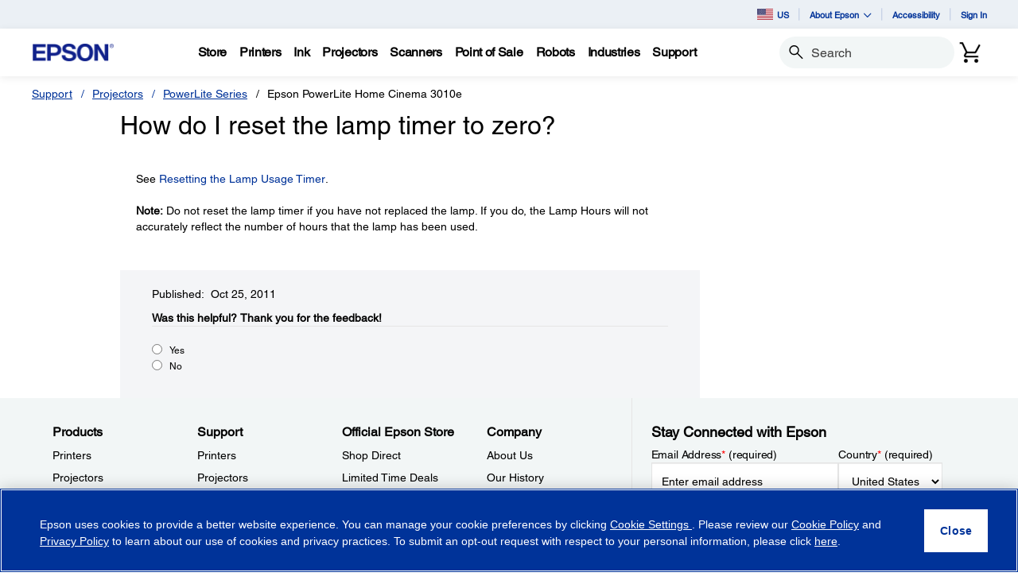

--- FILE ---
content_type: text/javascript
request_url: https://epson.com/roducing-Mur-see-thes-Station-Porth-que-speepini
body_size: 222467
content:
(function(){var A=window.atob("[base64]/AADAPkA/QCUAPwA/gANAP0A/QCnAP4A/wASAP0A/QADALsAAAGUAP0AAQENAAABAAESAAEBAgEAAagAAwH/AAIB/[base64]/ABUB/wADAAgBCAENAP8A/wD3AAgBFQEPALkAuQAVAREAFQEOALkAFgEPABUBFwEWAREAFgEPABcBGAEWAREAFgEPABgBGQEWAREAFgEPABkBGgEWAREAFgEDABoBGgENABYBFgH/[base64]/AREAfwEPAIABgQF/[base64]/[base64]/AH3AREA9wEOAPwB/QEDAPcB/gENAP0B/QH1Af4B9QHuAf0B/QHeAJUA/[base64]/[base64]/[base64]/AL5AvsC+wLOAvwCzgIGAPsC+wLvAhkA/AIGAPsC+wIjAOwC/QL7Ai0B/gIGAP0C/QIjAE8B/[base64]/QCtAdACawNDAP0A/QADAPYB9gENAP0A/QAMAPYBbANrA/[base64]/[base64]/[base64]/AQEC/wEJAMwAzAAGAP8B/wHMACABzAAIAP8B/wEGAMwAzAD/ARYB/wEGAMwAzAD/ASEB/wEHAMwAzAAGAP8B/wHMADAAzAAFAP8B/wH1AcwAzAAGAP8B/wFHALsCAQIlAP8B/[base64]/A6kDPwM2A6wDqQNBAD8DPwNCADMDrAOkA9gCpAM/[base64]/[base64]/UD8wPyA/YD8gNBAPMD8wNCAPAD9QMDAOQA9gMNAPUD9wMMAPYD+APzA/cD8wPyA/gD8gMGAPMD8wPpABkA+AMGAPMD8wMjAO4D+QPzAy0B+gMGAPkD+QMjAN0C+wOhATcD/ANDAPsD+wMMACwB/QP8A/sD/gMMAAcD/wP9A/4D/QP5A/8D/wMGAP0D/QMjAPYDAAT9AzIBAQQGAAAEAAQjAAcDAgTeAM4AAwQABAIEBAQGAAMEAwQjACwBLAEPAPwB/AEsAREALAEOAPwB/AEPACwBLAH8AREA/AEOACwBLAEPAPwB/AEsAREALAEPAPwB/AEsAREALAEPAPwB/AEsAREALAEOAPwB/AEPACwBLAH8AREA/AEPACwBLAH8AREA/AEOACwBLAEPAPwB/AEsAREALAEOAPwB/AEPACwBLAH8AREA/AEOACwBLAEPAPwB/AEsAREALAEOAPwB/AEPACwBLAH8AREA/AEPACwBLAH8AREA/AEOACwBLAEPAPwB/AEsAREALAEPAPwB/AEsAREALAEPAPwB/AEsAREALAEPAPwB/AEsAREALAEOAPwB/AEPACwBLAH8AREA/AEOACwBLAEPAPwB/AEsAREALAEOAPwB/AEPACwBLAH8AREA/AEOACwBLAEDAPwB/AENACwBLAEDBPwB/AEGACwBLAGUAJAAkAANACwBLAHOApAABQRAAiwBBgQSAAUEBQTAAjoCBwRAAgUECAQGBAcEBgQSAAgEBwQ+ApAACATUAgcECQQSAAgECAQVAdkCCgQJBAgECQQGBAoEBgQDAAkECQQNAAYEBgQHAgkECQQNAPwA/[base64]/BBkAPwQ7BD4EPgQGAD8EPwQjAGkDQAQMAAgDQQQ/[base64]/BL0EvQQGAMAEvwQjAL4EvgQTALoEwAS+BJIAwQS/BMAEwgS9BMEEvQQGAMIEwQQjAJEAwgQGAMEEwwTCBA0AwgQnAMMEwwS9BMIEvQS7BMMEuwQGAL0EvQQjALwEwwTeAPkBxAQzAMMExQQTAMMEwwQDAJwCxgQNAMMEwwRyAsYExwTDBJUAwwTFBMcExQTEBMMEwwTFBNMBxAQGAMMEwwQ/[base64]/AT4BPsE+wQSAPwE/AQrAgEB/QQMAfwE/gQSAP0E/[base64]/QRBBfoE+gQSAP0E/[base64]/wE/ARiBWMFYwVgBfwE/AQSAGMFYwXOArYAZAUSAGMFYwU8AWEFZQVkBWMFZAUSAGUFZQUlAf4AZgUSAGUFZwW1AF0FaAVmBWcFZwVkBWgFZAX8BGcF/AQDAGQFZAUNAPwE/AQBAmQFZAUnAPwE/AQuAGQFZAUGAPwE/ARkBVACZAVXBfwE/AQnAGQFVwUBAvwE/AQnAFcFVwUuAPwE/[base64]/[base64]/ATzBMkCDgUGAPwE/[base64]/[base64]/AL5ApUC+QISAPwC/AJYAgQB/[base64]/0A9AUGAKEFoQV4A40D9QUGAKEFoQUBAnwD9gUnAKEFoQUuAPYF9gUGAKEFoQVPAIMD9wWhBYoDoQUBAvcF+AUnAKEFoQUuAPgF+AUGAKEFoQX4BVAC+AX2BaEFoQUnAPgF9gWQA6EFoQUGAPYF9gWIA9YF+AUGAPYF9gUSAHwD+QX2BRYA+gWFA/kF+QUGAPoF+gUcAJQD+wX6BZED+gX5BfsF+wVBAPoF+gVCAHwD/AX6BX8D/QX7BfwF+wUGAP0F/AX2BW0D9gXdBfwF3QX2BZwD9gV9A90F3QX7BfYF9gX4Bd0F3QVBAPYF9gX6BZwD+AVQAPYF9gVCAPcF9wX2BZcD9gX4BfcF9wXdBfYF3QUGAPcF9gWFAxkA9wUGAPYF9gWLA9YF1gWMA/[base64]/AUGAN0F3QWaAzkB/QUGAN0F3QWdA54B/gUGAN0F3QU1AKoEqgSwBFQBsAQPABMCEwKwBBEAsAQOABMC/wUPALAEAAb/BREA/wUPAAAGAQb/BREA/wUPAAEGAgb/BREA/wUOAAIGAwYDAP8F/[base64]/gX9BRAG/QX8Bf4F/[base64]/AEEBO4C7gIBBPwB/AH/A+4C7gL6A/wB/AH4A+4C7gLyA/wB/AHxA+4C7gLtA/wB/AHqA+4C7gLjA/wB/AHfA+4C7gLdA/wB/AHbA+4C7gLWA/wB/AHTA+4C7gLRA/wB/AHMA+4C7gLJA/wB/AHGA+4C7gLCA/wB/AG6A+4C7gK3A/wB/AGwA+4C7gKpA/wB/AEYA+4C7gKFAvwB/AEJAO4ChQIGAPwB/AGFAiABhQIIAPwB/AEGAIUChQL8ARYB/AEGAIUChQL8ASEB/AEHAIUChQIGAPwB/AGFAjAAhQIFAPwB/AEBAoUChQInAPwB/AEuAIUChQIGAPwB/AF4AcsC7gISAPwB/[base64]/ED6gNBAOMD4wNCAFUD7QPdA9gC8QPjA+0D4wPqA/ED6gMGAOMD4wNXAxkA7QMGAOMD4wNgAy0B8QMGAOMD4wNbA1gD8gMGAOMD4wOhAWkD+ANDAOMD4wO7A2ED+gMLAJwD/wP6A8QD+gP/AxkAAQT6A/gABATjAwEE4wP4AwQEAQT/A/[base64]/AX2BfsF/QUSAPwF/AVRAhMB/gUSAPwFBwb+BeMA/gX9BQcG/QWmBf4FpgUDAP0F/QUNAKYFpgUWBP0F/QUOAHkB/gUDAP0FBwYNAP4F/gUCBQcGEAYOALIDEgYPABAGEwYSBhEAEgYDABMGFAYNABIGEgb+BRQG/gUdABIGEgYTAP4F/gUPAP0F/QX+BREA/gUOAP0FFQYPAP4F/gUVBhEAFQYOAP4F/gUDABUGFQYNAP4F/gUCBRUGFgYPAFcBFwYWBhEAFgYOABcGGAYPABYGGQYYBhEAGAYPABkGGgYYBhEAGAYDABoGGgYNABgGGAb+BRoG/gUSBhgGEgYGAP4F/gUSBiABEgYIAP4F/gUGABIGEgb+BRYB/gUGABIGEgb+BSEB/gUHABIGEgYGAP4F/gUSBjAAEgYFAP4F/gUJARIGEgamBf4FpgUGABIG/gUSAIsFEgb+BfwB/[base64]/gUSADMGMwYbBs8CNAYSADMGMwYSADMENQYzBmwENgY0BjUGNAYSADYGNQYSALACsAK9ACUCNgZeBLACNwY1BjYGNgY0BjcGNAb+BTYG/[base64]/gUDADcGNwYNAP4F/gUWBDcGNwYdAOgE6AQTADcGOwboBHYE6AQGADsGOwboBCAB6AQIADsGOwYGAOgE6AQ7BhYBOwYGAOgE6AQ7BiEBOwYHAOgE6AQGADsGOwboBDAA6AQFADsGOwYJAegE6AT+BTsG/gUGAOgE6ARQAZMCOwYSAOgE6AQ+AiUCPga2AugEPwY7Bj4GPgYSAD8GPwYSANYCQAYrAr4AQQY+AkAGQgY/[base64]/gUJAbsCAQYEADkBHQZGAAEGAQYdBjQDHQb+BQEG/gWmBR0GAQZBAP4F/[base64]/[base64]/[base64]/BoEGfwYBAuECgQYnAH8GfwYuAIEGgQYGAH8GfwYTAOkChAZ/BhYAhQYBAoQGhAYnAIUGhQYuAIQGhAYGAIUGhQYBAuYC5gInAIUGhQYuAOYC5gIGAIUGhQYBAmYDhgYnAIUGhQYuAIYGhgYGAIUGhQaGBlAChgbmAoUG5gKEBoYGhAaBBuYC5gInAIQGgQaDBuYC5gIGAIEGgQYTAG0DgwaBBl8DhAbbAoMGgwYGAIQGhAZFAOUC5QJ/BhkAhQaEBuUC5QLjAoUGhAYGAOUC5QLqAvAChQYGAOUC5QIBAgMDhgYnAOUC5QIuAIYGhgYGAOUC5QIBAgsDhwYnAOUC5QIuAIcGhwYGAOUC5QKHBlAChwaGBuUC5QInAIcGhgbvAuUC5QIGAIYGhgYJA/[base64]/Ab6BhEA+gYDAPwG/AYNAPoG+gbhBvwG4QZuBfoGbgUDAPAA8AANAG4FbgXLBPAA/QYOALEA/gYPAP0G/wb+BhEA/gYDAP8GAAcNAP4G/[base64]/BRYBPwUGAO8E7wQ/BSEBPwUHAO8E7wQGAD8FPwXvBDAA7wQFAD8FPwUBAu8E7wQnAD8FPwUuAO8E7wQGAD8FPwURBfEEbgUSAD8FPwXfBLICjQUSAD8F4Qa2Ag0B/gaNBeEGAQduBf4G/gYSAAEHAQfKAh0CAgcMAQEHAQcSAAIHAgcWArYAAwdaBQIHBAcBBwMHAQf+BgQH/gYSAAEHAQcMAeoGAwcSAAEHAQe2Al4CBAcSAAEHAQclAcsCBQcEBwEHBgcDBwUHAwcSAAYHBQcrAhICBgdeBAUHBwcSAAYHBgeUAEcBRwENAAYHBgcDAUcBCAcSAAYHBgcIB9kCCAcHBwYHBgcDBwgHAwf+BgYH/gYDAAMHAwcNAP4G/gYBAgMHBgcnAP4G/gYuAAYHBgcGAP4G/gYGB1ACBgfvBP4G7wQnAAYH/gYBAu8E7wQnAP4G/gYuAO8E7wQGAP4G/[base64]/cCWQNrBl8DngaYBlkDWQOJBp4GngZBAFkDWQNCAF8DoAYTAFgDrAagBtgC0wZZA6wG1AaeBtMGngYGANQG0wZgAxkA1AYGANMG0wZbAy0B/[base64]/gF+AVPB1YHTwdEB/gFRAcDAE8HTwcNAEQHRAcHAk8HTwdEB+kCRAcGAE8HTwf1ArECVAdPB7QCTwepAlQHVAfqAk8HTwcGAFQHVAcSACcCVgdUBxYAVAf7AlYHVgcGAFQHVAf1ArsCVwdUB/[base64]/[base64]/[base64]/[base64]/8FgwdtB4QHhAd6A4MHhQcGAIQHhAd9Ay0BhgcGAIQHhAeFA40DhwcGAIQHhAeIA5EDiAcGAIQHhAeLA5QDiQcGAIQHhAeQA9gAigcGAIQHhAeSA00BiwcGAIQHhAfQAeYEjAeEB5UAhAemBIwHjQc1AIQHjgfQAYYBjweOB/[base64]/[base64]/B7AHPwcGAK0HrQcjAK4HrgcTAKkHqQeuB68HrgetB6kHqQc/B64HPwcGAKkHqQcjAKYHpgcGAKkHqQemBw0ApgcnAKkHqQc/B6YHPweqB6kHpgcGAD8HPwcjAKgHqQc/[base64]/BykBvwfkAb4HvgcxAL8HvwcGAL4Hvge/[base64]/[base64]/B60HrQcyAL4HvgetBzYArQc1AAkCvwetB2ACrQcDANsA2wANAK0HrQcMANsAwQe/B60Hvwe+B8EHvgcGAL8HvwcjAMIHwQcTAAkCwgfBB60HrQe/B8IHvwe+B60HrQcGAL8HvgcjANsAvwcGAL4Hvge/[base64]/[base64]/[base64]/[base64]/EH2wcGAPMH8QcjAPIH8gcDAAoGCgYNAPIH8gcMAAoG8wfxB/IH8QcGAPMH8wcDAPAH9AcNAPMH8wcjAPQH9QcMAPQH9AcSAPUH9gf0BxYA9AfzB/YH9gcGAPQH9Ac1APIH8gf0B7sC9AcDAAsG9wcNAPQH9AcMAPcH+AcEAPQH9AdGAPgH+Af0BzQD9AfyB/gH8gf2B/QH9AdBAPIH8gdCAPUH9QcOAAgG9gcDAPUH+AcNAPYH9gcMAPgH+QfyB/YH8gf0B/kH9AcGAPIH8gfzBxkA8wcGAPIH8gcjAAoG9gfyBy0B8gcGAPYH9gcjAPcH9wcDAOYF5gUNAPcH9wcMAOYF+Qf8A/cH9wcDAAgGCAYNAPcH9wcMAAgG+gf5B/cH9wf2B/[base64]/oH0wMSAFYGVgZeBBYH+QcSAFYGVgbWBF4C+gc+AlYG+wf5B/oH+QcSAPsH+gfBAjMC+wczBvoH+gcSAPsH+wf6B9sD+gf5B/sH+QfTA/oH0wMDAPkH+QcNANMD0wMHAvkH+QcDAOcF+gcNAPkH+QcMAPoH+wfTA/kH0wMGAPsH+QcjAPoH+gcOAMUH+wcDAPoH+gcNAPsH+wcMAPoH/Ac1APsH+wf8B7EC/Qf7B7QC+wepAv0H/Qf5B/sH+QcGAP0H+wcOAKQA/QcPAPsH/gf9BxEA/QcDAP4H/wcNAP0H/QcjAP8HAAgMAP8H/wcSAAAIAQj/BxYA/wf9BwEIAQgGAP8H/wf8B7sC/AcOAP4HAggDAPwHAwgNAAIIAggMAAMIBAj/BwII/wcGAAQIAggjAAMIAwgMAMYHBAgTAAMIAwgECAAIBQjFAgMIAwgCCAUIAgj/BwMI/wcBCAIIAQhBAP8H/wdCAAAIAAgECNgCAgj/BwAI/wcBCAIIAAgGAP8H/wf9BxkA/QcGAP8H/wcjAPoH+gf/By0B/[base64]/B3YHdgccCLYGtgYGAHYHdge2BswBtgYGAHYHdge2BiABtgYIAHYHdgcGALYGtgZ2BxYBdgcGALYGtgZ2ByEBdgcHALYGtgYGAHYHdge2BjAAtgYFAHYHdgcZCLYGtgYGAHYHdgcjABsIfwcPAFEDUQN/[base64]/wYDACYIKQgNAP8G/wYMACkIKggEAP8G/wZGACoIKgj/BjQD/wZ6BCoIegQoCP8G/wZBAHoEegRCACcIJwgMAAAHKAh6BCcIegT/BigI/[base64]/CEIIQggGAEAIQAg+CLsCPggDAHsHewcNAD4IPggMAHsHQwhACD4IPggGAEMIQAgjAHsHewcDAL8HvwcNAHsHewcMAL8HQwgTAHsHewdDCEEIRAjFAnsHewdACEQIQAg+CHsHewdCCEAIPghBAHsHewdCAEEIQAhDCNgCQQh7B0AIewc+CEEIPggGAHsHewc/[base64]/CBYAfwh+CIEIgQgGAH8Ifwh9CLsCfQgMAIACggh/CH0IfQgGAIIIfwgjAIACgggDAFYEVgQNAIIIgggMAFYEgwgTAIIIggiDCIAIhAjFAoIIggh/CIQIfwh9CIIIfQiBCH8IfwhBAH0IfQhCAIAIgAiDCNgCgQh9CIAIfQh/[base64]/CMQIvwhBAL4IvghCAL0IwwjCCNgCwgi+CMMIvgi/[base64]/[base64]/AinAH4E/QgSAPwI/gj9CNsG/wgSAP4I/ghYAlQDAAkSAP4IAQkACZMEkwT/[base64]/[base64]/[base64]/UJQQPiCfYJ4gkGAEEDQQMjAOEJ9QkDACUFJQUNAPUJ9QkMACUF9gkEAPUJ9wlBA/[base64]/AklAcgC/Qn7CfwJ+wkSAP0J/Qn7CdUJ1QkDAP0J+wkNANUJ1QklBfsJ+wkGANUJ1QkjANwJ3AnkB94H5AcSANwJ3AlJB0QC/QnkB9wJ5AcDAP0J/QkNAOQH5AfVCf0J/QkGAOQH5AcjANgJ2AnkB4wJ/gkGANgJ2AkDAAQCBAINANgJ2AkMAAQC/wkzANgJAAoDAAgCCAINAAAKAAoMAAgCAQr/[base64]/CaIJCgoTANgJDgoKCqIJEgoSAA4KDgoSChYAEgoHCg4KBwpwAxIKcAMyAAcKBwr/CbIJDgoKCrIJEgoSAA4KDgoSChYAEgoHCg4KBwpwAxIKcAMHChEKBwoyAHADcAMHCjYABwoQCqgJqAlOAAcKBwqoCbUDtQNFAAcKqAm1A7kJtQNwA6gJcAMyALUDtQP/Ca8JqAkKCq8JuQkSAKgJqAm5CRYAuQm1A6gJtQNwA7kJcANSAAwKqAlFAHADcAOoCesBqAm1A3ADcAMxAKgJtQMGAHADcAMDADADMAMNAHADcAMMADADqAkKCnADuQk1AKgJBwq5CXAHuQkDAMoDygMNALkJuQkMAMoDCgpOALkJDAoKCiMHCgoHCgwKDAoGAAoKCgr/CXAD/wlTAKgJqAn/CS0B/[base64]/wkxABMKBwoGAP8J/wkDAKgIqAgNAP8J/wkjAKgIEwoGAP8J/wkTCg0AEwonAP8J/wnCCRMKwgkGAP8J/wkGAMIJwgn/CdYB/wkHCsIJwgkEAP8J/wkGAMIJwgkjAMsAywAGAMIJBwrLAA0AywAnAAcKBwr/CcsAywAGAAcK/wkGAMsAywD/CdYB/wkRCssAywAEAP8J/[base64]/[base64]/QUNAF0KXQqSBv0F/QUDAFsBWwENAP0F/QVdClsBXQoBAv0F/QUnAF0KXQouAP0F/[base64]/[base64]/gePChEAjwoPAP4H/gePChEAjwoDAP4H/[base64]/[base64]/QXtBd4HIgYSAP0F/QU+AjUCpQYSAP0F/QWlBjEHqgYiBv0F/QUSAKoGIgYSAPAGqgYiBggGxAYSAKoGqgZeBDUCxQYSAKoGqgYlAUMCOwfFBqoGzwfEBjsHxAb9Bc8H/QUDAMQGxAYNAP0F/QXqBcQGxAb9BSkB/QUyAMQGxAb9BTYA/QXEBhUHxAYJAP0F/QUGAMQGxAb9BcwB/QUGAMQGxAb9BSAB/QUIAMQGxAYGAP0F/QXEBhYBxAYGAP0F/QXEBiEBxAYHAP0F/QUGAMQGxAb9BTAA/QUFAMQGxAYcAP0F/QUDAB4DHgMNAP0F/[base64]/CsQDfwqAChkAggp/CmABfwp7CoIKewq8A38KfwoTAH4Kggp/CmABfwp7CoIKewq9A38KfwobBHsKewqACjMBgAp7CjUBewp/CoAKfwp0CnsKewoGAH8KfwojAMQCxAIDACAGIAYNAMQCxAIMACAGgAp/CsQCxAIGAIAKfwojACAGIAYDAH8HfwcNACAGIAYMAH8HgAp/[base64]/QYNADgCOAIMAP0GkwqQCjgCOAIGAJMKkAojAP0G/QYDALEAsQANAP0G/QYMALEAkwoUA/[base64]/[base64]/ClUGVQa+CrwKvAoSAFUGVQYMAV4CvgpqBFUGvwoSAL4KvgrUBEQCwAq/Cr4Kvgq8CsAKvAqpCr4KqQoDALwKvAoNAKkKqQqYCrwKvArcBR8BHwG8CloKWgodAB8BvAo5AFoKWgq8CjYAvAqpCloKWgoGALwKqQreAMIAvAozAKkKvgpAAroJvwoSAL4KvgoSAJ4FngW+Cu8Fvgq/[base64]/[base64]/CMQK/wgDAAAJAAkNAP8I/[base64]/CD0FPQUGAAAJ/wi8CgMHAwf/CCkB/wgyAAMHAwf/CDYA/wgDBxUHAwcJAP8I/wgGAAMHAwf/CMwB/wgGAAMHAwf/CCAB/wgIAAMHAwcGAP8I/wgDBxYBAwcGAP8I/wgDByEBAwcHAP8I/wgGAAMHAwf/CDAA/wgFAAMHAwccAP8I/wjcBToFAAn/CEAF/wjGCgAJAAkDB/8IAwcGAAAJ/wgRBc8CAAkSAP8I/wgACVYFVgUSAP8I/wgSAFwEXARgBEcEmAokAlwEXAT/[base64]/Ar5CvsK/QoGAPwK/AojABMC/goDAGIHYgcNAP4K/goMAGIH/woUA/4KAAv/ChcD/wr8CgALAAsGAP8K/wojAGIHYgcDABQCFAINAGIHYgcMABQCAQv/[base64]/8E/wQdCxsLGwsxBf8E/wQDABsLMQUNAP8E/wQGCzEFMQUDAJ8CnwINADEFMQUMAJ8CGwv/BDEF/[base64]/[base64]/[base64]/[base64]/Ak/B9gGPwcKBfwJCgUSAD8HPwdeBAoL/AkSAD8HPwckApwFOwv8CT8HPwcSADsL/AkDBRICOwszBvwJPAsSADsLOwteBNkCPQs8CzsLOws/Bz0LPwcKBTsLCgUDAD8HPwcNAAoFCgUhCz8HPwexAZMFIQs/B5cFlwV5ByELPwdDB5cFlwUKBT8HCgUGAJcFlwUjAKIGogaXBUYDPwcGAKIGogYjAJsEmwQDAPAB8AENAJsEmwQMAPABeQeiBpsEIQs/B3kHPwcKBSELCgUjCz8HPwdpCQoFCgUiCz8HPwcdCwoFCgUxAD8HPwcGAAoFCgUDAIQBhAENAAoFCgUjAIQBeQcGAAoFaQl5Bw0AeQcnAGkJaQkJAHkHeQcGAGkJaQkGAHkHeQdpCdYBaQk/B3kHPwcEAGkJeQcyAD8HPwd5BzYAeQc/[base64]/[base64]/[base64]/QDdQsGAKwKrAr5A/4DdwsGAKwKrAo1AAIBewunBOsGfAt7C3IDewusCnwLrAp7C/wAfQtTAKwKrAp7C/[base64]/[base64]/[base64]/[base64]/AjYA0AsGAKwCrAJiCFQBYgisAmsBrAJiCNcAYgizAqwCrAIGAGIIYgi8Av8C0QsGAGIIYgi5C5gLmAtiCBQBYggGAJgLmAvXAuECuQsGAJgLmAvxAnwL8QKYC/ACfAtTAPEC8QKYC+kCmAsyAPEC8QKYC8gHmAvxAukC8QJ8C5gLfAtTAPEC8QJ8C30LfAvjAvEC8QIxAHwLfAsGAPEC8QIGANsCfQvxAg0A8QInAH0LfQsJAPEC8QIGAH0LfQsGAPEC8QJ9C9YBfQt8C/[base64]/[base64]/[base64]/[base64]/[base64]/cL9gsSAFsF9wvsBtUC+AsSAPcL9ws8AQcB+QsSAPcL+gtAAkMC+wv5C/oL+Qv4C/sL+Av2C/kL9gsDAPgL+AsNAPYL9gsHAvgL+Av2C54B9gsGAPgL+AsSADAF+Qv4C+8L+wvEC/kLxAsSAPsL+QsSADoGOgb5CzQF+QsSADoGOgb5C9wJ3AnECzoGOgYDANwJ3AkNADoGOgbSAdwJ+QsGADoGOgYkAnoC+wsSADoGOgYSACsJKwk6BkQFRAX7CysJOgYSAEQFRAXKArICKwkMAUQF/AsSACsJKwkSABkL/Qu9AK8A/gsrCf0L/wv8C/4L/As6Bv8LOgYSAPwL/[base64]/[base64]/[base64]/B9YA1gAfC+8A7wD/[base64]/CbkAuQABCtYA1gD+CbkAuQD9CdYA1gD7CbkAuQD4CdYA1gD2CbkAuQDyCdYA1gDdCbkAuQDXCdYA1gDWCbkAuQDTCdYA1gDOCbkAuQDJCdYA1gDDCbkAuQCSCdYA1gCOCbkAuQCICdYA1gCECbkAuQCCCdYA1gCACbkAuQB/[base64]/[base64]/[base64]/B7kAuQB7B9YA1gA/CLkAuQA+CNYA1gA5CLkAuQD4BdYA1gCNBbkAuQDwANYA1gAqCLkAuQAoCNYA1gAnCLkAuQB6BNYA1gAlCLkAuQD/[base64]/[base64]/[base64]/A2ABYgLXAWMB1wFJAmICSQIbBNcB1wH/[base64]/[base64]/[base64]/wQSAMAEEwX/[base64]/[base64]/wYSAPkG+QYzBhcCAwf/BvkG/wYSAAMHAwdPByYBOAcSAAMHOQfUAlICPwc4BzkHOAf/Bj8H/wYSADgHOAcSAFwCQQc4B1oEOAcSAEEHQQc+ApwEQwcSAEEHQQdDBykJRQc4B0EHOAf/BkUH/wYSADgHOAcnAT8CQQcSADgHOAdBB9YCVAcSADgHOAe1AAQBVgcSADgHVwe9AH0BdAdWB1cHVgdUB3QHVAcSAFYHVgcVARcCdAcSAFYHVgfJAD8Cewd0B1YHgQcSAHsHewc+AhMBgwcSAHsHhQeDB0QChgeBB4UHgQdUB4YHhQf/BoEHhgftBoUHhQcDAIYHhgcNAIUHhQdUAoYHhgeFB3IBhQcGAIYHhgfKAj8Cjwd0B4YHdAcSAI8Hjwd0B2cHZwdUB48HVAf/BmcH/wbtBlQH7QYDAP8G/wYNAO0G7QZUAv8G/wbtBmAF7QYGAP8G/wYlATAFVAf0BP8G9AQSAFQH/wb0BBkKVAcSAP8G/wZeBP0EdAcSAP8G/wZ0Bx0FHQUSAP8G/wa2Ao4EdAcSAP8G/wZ0B0EFQQUdBf8G/wZUB0EFQQUSAP8G/wYSAOwDjwf/[base64]/[base64]/IH7AcSAPMH8gdgBF4C8wcSAPIH9AfRAn0B9gfzB/QH8wcSAPYH9gdfAtIC9wcSAPYH9gf3B/oL9wfzB/YH9gfsB/cH9wfXB/YH+AfOB/cH+QcDAPgH+AcNAPkH+QdUAvgH+Af5B3IB+QcGAPgH+AdQARcC+gcSAPgH/Qf6B/oL/wfzB/0H8wfsB/8H7AfXB/MH1wfOB+wHzgcDANcH1wcNAM4HzgdUAtcH1wfOB2AFzgcGANcH1we2AhQJ/Qd0B9cH1wcdBf0H/QdUB9cH1wcSAP0H/QcWChUGFQYSAP0H/Qe2AtEH/wcVBv0HAAgSAP8H/[base64]/[base64]/CKcGpwZdA2cGZwYGAKcGpwYSAJgIQAinBiAIIAgSAEAIQAgDAcsCQggnCEAIRQggCEIIIAgKCEUICggSACAIIAgSAMUKQggSACcGRQhCCDwJQgggCEUIRQgSAEIIQghgBCECRgi/[base64]/[base64]/[base64]/[base64]/[base64]/BW8IbwgDAH0IfQgNAG8IbwhUAn0IfQhvCHIBbwgGAH0IfQj4CwEFAQUWCH0IFgjKBgEFAQXDAhYIwwJ/BQEFAQUDAMMCwwINAAEFAQVUAsMCwwIBBWAFAQUGAMMCwwISAAgCfwXDAicFwwIYCn8FJwX0BMMCwwISACcF9AQSAEMGJwX0BEcG9AQSACcFJwUlAfUFfwUSACcFJwUSAHMF9QUnBb4EQwZ/BfUFfwX0BEMG9ATDAn8FwwISAPQE9ATOAmkIfwUSAPQE9AQrAlsFWwV/BfQE9AQSAFsFWwXvAQcBfwVPB1sF9QUSAH8FfwX5BEIEQgT1BX8F+QT0BEIEQgQSAPkE9AQxCFoF+QQSAPQE9ATfBD8CWgUzBvQEfwX5BFoF+QQSAH8FWgVYAlQHfwUSAFoFWgVrCF0F9QV/BVoFWgX5BPUF+QRCBFoFQgTDAvkEwwIDAEIEQgQNAMMCwwJUAkIEQgTDApkFwwIGAEIEQgTkA24K+QRCBKMAQgTiAfkE+QSZBkIEWgVdA/[base64]/BngCeAJcBboHugcSAHgCeAISAFUG1wd4Ar4GeAK6B9cHugfMB3gCeAIKCLoHugcSAHgCeAK6BxYGFgYDAHgCeAINABYGFgZUAngCeAIWBnIBFgYGAHgCeAK6B8YFxgUDAHgCeAINAMYFxgVUAngCeALGBWAFxgUGAHgCeAL/BsAGwAZcBXgCeAISAMAGXAW2Ar4GwAYSAFwFXAXABoUFhQV4AlwFeAISAIUFXAV4AlwGeAL2BVwFXAUDAHgCeAINAFwFXAVUAngCeAJcBZkFXAUGAHgCeAI/CMwCzAJdA3gCeAIGAMwCzAIwAlkFhQUSAMwCzAJQCgcI9gWFBcwCzAISAPYFhQUSAEoESgSFBUEK9gUSAEoESgQSAMgCyAJKBBsFXAb2BcgCyALMAlwGzAISAMgCyAISAMIK9gXIAicGyAISAPYF9gU/[base64]/[base64]/kA+QD5BxkBGQGtB/kA+QBBBRkBGQHtBvkA+QCFBxkBGQG2BvkA+QA7BRkBGQF9BfkA+QAMBhkBGQEyAPkA+QAZATYAGQH5AFgD+QAGABkBGQE/[base64]/[base64]/[base64]/[base64]/EF1geuAiEDrgIDANYHIQMNAK4CrgJUAiEDIQPOBdoC1gchA/kBIQPiAdYH1gc8BCEDIQMqC9YH1geuAiEDrgIGANYHIQOtB9sE2wQSACEDIQMrAhMB1gdXBiEDIQPbBNYH2wQ8ByEDIQMSANsE2wRgBEkDPAcSANsE1gcnAaoC3Ac8B9YHPAcSANwH3AfGAjUC4QcSANwH3AfhBwYD4Qc8B9wHPAcSAOEH3Ac8B/[base64]/[base64]/kH9wfiAfYH9gebB/cHmwf2B4oD9gcGAJsHmweqBEgI9webB2sBmwemBPcH9wdaAJsHmwdLAJED/QebB40DmwdLAP0H/QebB4oAmwf3B/0H9weLA5sHmwcGAPcH9weQA4oA/QcGAPcH9weSA4oAAQj9B/cH9webBwEImwf2B/cH9gfzB5sHmwfuB/[base64]/EA3AdqAPMH8weSBo8E9gfzB0kE8weBBvYH9wfcB/MH3AfkA3YB/[base64]/[base64]/AAoCCgKaA9sA2wAGAAoCCgIzAKEDIAgKAvQG9AYgCJcAIAgGAPQG9AYKAv0H/Qf0BpcA9AYGAP0H/QexAe4D7gP9B8cD/QdpAO4D7gPQAUsGJAjuA6MA7gPiASQIJAj9B+4D/QckCJwDJAjlAWwFJQgkCDABJAjiASUIJQj9ByQI/[base64]/[base64]/AXYBdgFTAIsCfwFyApgJiwJ/[base64]/Ad4EfwEnAHYBdgEyAH8BfwF2AVEAdgF/ASkBfwEGAHYBdgF/AcwBfwEGAHYBdgF/ASABfwEIAHYBdgEGAH8BfwF2ARYBdgEGAH8BfwF2ASEBdgEHAH8BfwEGAHYBdgF/[base64]/[base64]/[base64]/wMGAO4D7gM4AJoACwTeAGABFASEBgsEFgTuAxQE7gMGABYEFATZAcoDygPuAxQE7gP/[base64]/oAQwMhA2wDIQNrA0MDQwN0A/[base64]/[base64]/AcwBPwEGAGQBZAE/ASABPwEIAGQBZAEGAD8BPwFkARYBZAEGAD8BPwFkASEBZAEHAD8BPwEGAGQBZAE/ATAAPwEFAGQBZAEEAz8BPwGLAmQBZAEJAD8BPwEGAGQBZAE/ASABPwEIAGQBZAEGAD8BPwFkARYBZAEGAD8BPwFkASEBZAEHAD8BPwEGAGQBZAE/ATAAPwEFAGQBZAEBAj8BPwEnAGQBZAEuAD8BPwEGAGQBZAEBAg0CDQInAGQBZAEuAA0CDQIGAGQBZAENAlACDQI/[base64]/wPuA5AC7gPKA/[base64]/8DygPuAz4J7gPKA+gIygMMAOYD5gPuA8oDygPmAyoJ5gM0CcoDygMGAOYD5gM2CYoA7gMGAOYD5gNFCYoA/wMGAOYD5gMTADMJFATmA+kHFgRPABQEFAQWBE4CFgRHCRQEFAQGABYEFgTmA+8HJQRPABYEFgQlBE4CJQRKCRYEFgQGACUEJQRNCUkJPAQWBCUEFgQUBDwEFAT/AxYE/wPuAxQE7gPKA/[base64]/wPuA40BjQHMA/8D7gMGAI0BjQFOAEkJ/wONAeQEFAQGAP8D/wONAS0DLQMGAP8D/wOPAGkDjwD/A6UC/wOPABkAjwD/A80A/wOPABEAjwAGAP8D/wONAXgEjQEGAP8D/wPOBRkAFgT/A5kA/wPMAxYEFgQGAP8D/wNuA2kDJQT/A6UC/wMlBKUCJQT/AxkA/wMlBM0AJQT/AxEA/[base64]/IE+QTeBOwE3gTJAfkE7AQGAN4E3gQzAJ4B+QTeBPIE8gT5BOsE6wQGAPIE8gTLBEgK+QTyBIMG8gQyC/[base64]/[base64]/sB+wFBAG4DQwNCAH0JbgMTAHcJdQNuA4IGbgNDA3UDQwP7AW4D+wEGAEMDQwNcCPMBbgMyAEMDQwNuA/[base64]/wPuA3AH7gMcAHQCdALuA54J7gP/A3QCdAIyAO4D7gN0AjYAdAI1AJ8H/wN0AmACdAL/A3MC/wPuA3QCdAIGAP8D7gMTAJ8H/wPuA3MCcwKgCf8D7gN0AnMCcwIGAO4DdAIGAAwE7gN0Ag0AdAInAO4D7gNzAnQCcwLCA+4DdAIGAHMCcwKpCS0BwgMGAHMCcwIBAm0D7gMnAHMCcwIuAO4D7gMGAHMCcwLLBFwB/wNzAvoAcwLiAf8D/wMBAnMCcwInAP8D/wMuAHMCcwIGAP8D/wMBApEHDAQnAP8D/wMuAAwEDAQGAP8D/wMMBFACDARzAv8DcwLuAwwE7gMnAHMCcwI1AO4D7gNzAvoGcwK0AWcBZwFzAhcAcwLuA2cBZwEGAHMCcwKdAzkB7gMGAHMCcwI1ADkB/wOsAfIBDAT/A/4B/wNzAgwEFAT/A6ED/wMyABQEFAT/AzYA/wM5AKEDFgT/A1EAJQRQABYEFgT/AzYA/wMlBBYEFgQUBP8D/wMGABYEFAQqCx4CFgSfAxQEFAT/AxYE/wMyABQEFAT/AzYA/wMzC00CFgQUBP8D/wMGABYEFAQ0C00CFgRFAhQEFAT/AxYE/wMGABQEFAT/AzAG/wMmAhQEJgIGAP8D/wPgAS0BFAQGAP8D/wMPAJwHFgT/AxEA/wMDABYEFgQNAP8D/wNlCRYEJQT/A4sA/wPiASUEJQQBAv8D/wMnACUEJQQuAP8D/wMGACUEJQQDAMsGKwQNACUEJQRtCSsEPAQlBIoAJQTiATwEPAQBAiUEJQQnADwEPAQuACUEJQQGADwEPAQlBFACJQT/AzwE/wMnACUEJQQ1AP8D/wNmCcYAPAT/A/YE/wM8BPwGPAQlBP8D/wPMBDIBJQT/AxYA/wM8BCUEJQTkAf8D/wMyACUEJQT/AzYA/wMlBCkBJQQGAP8D/wMlBM8GJQTIBf8D/wMGACUEJQT/A8wB/wMGACUEJQT/AyAB/wMIACUEJQQGAP8D/wMlBBYBJQQGAP8D/wMlBCEBJQQHAP8D/wMGACUEJQT/AzAA/wMFACUEJQTUAf8D/wMGACUEJQT/Ax4D/wMUBCUEFAQmAv8DJgLuAxQE7gOeAyYCJgJnAe4DZwEGACYCJgJnAcwBZwEGACYCJgJnASABZwEIACYCJgIGAGcBZwEmAhYBJgIGAGcBZwEmAiEBJgIHAGcBZwEGACYCJgJnATAAZwEFACYCJgLGCWcBZwEGACYCJgKkCZYJ7gMGACYCJgI1AJYJ/wOxAckGFAT/A64DrgMmAhQE/wMGAJ4BFATUARYAJQQyABQEFATUAUoAPAQyABQEFAQ8BDYAPARCAJEHVgQ0C4YFZAQ8BFYEPAQUBGQEFAQlBDwEJQRYAJEHPAQlBFYEJQQUBDwEFAQGACUEJQTUARkAPAQUBCUEFAT/[base64]/QVGAOQE5AT9BTQD/[base64]/[base64]/[base64]/[base64]/kB+QG3B90B3QG2B/kB+QG1B90B3QGZA/kB+QFrBN0B3QGTA/kB+QEoBN0B3QGMA/kB+QEjBN0B3QEhBPkB+QEeBN0B3QEYBPkB+QERBN0B3QEEBPkB+QFoA90B3QHfAvkB+QHyA90B3QHxA/kB+QHtA90B3QHqA/[base64]/[base64]/[base64]/UG+AbyBpUA8gbPBfgGzwUTAPIG8gbQAZMGkwbyBtUA8gbPBZMGzwVOAPIGkwbPBSMHzwVVApMGkwYGAM8FzwVVAYUB8gYGAM8FzwWXBXkH+AYGAM8FzwUSANAG+gbPBRYAzwWiBvoG+gYGAM8FzwU1AHkH+wbPBbsCzwUEAG4F/QZGAM8FzwX9BjQD/Qb7Bs8FzwX6Bv0G+gZBAM8FzwVCANAG+wbPBZsEzwX6BvsG+gYGAM8FzwWiBhkA+wYGAM8FzwUGCy0B/[base64]/[base64]/[base64]/[base64]/[base64]/QZGAPsG+wb9BjQD/Qb6BvsG+gb4Bv0G+AZBAPoG+gZCAFcC+wb6BqEE+gb4BvsG+AYGAPoG+gaWBBkA+wYGAPoG+gaZBC0B/[base64]/BAcHBwcFB/oG+gYCBwcHAgcAB/oG+gb9BgIH/[base64]/QZ6BRYAegW2Bf0G/[base64]/AmYFZgUNBw4HDgcMB2YFZgUIBw4HDAcHB2YFZgUFBwwHDAcAB2YFZgX7BgwHDAezBWYFZgXyBgwH8gb6BmYFZgX4BvIG8ga/[base64]/ACEgcPBxAHDwcGABIHEAfbAhkAEgcGABAHEAfjAi0BGAcGABAHEAf8A/[base64]/[base64]/[base64]/B44Hfwd8B40HjQd6B38HegdqB40Hagd3B3oHdwdpB2oHagd2B3cHdwdzB2oHagdoB3cHaAdnB2oHZwfJBWgHaAfdA2cH3QMvA2gHZwdbB90D3QPLBWcHywWgAt0DoALTA8sF0wOpA6ACoAIyANMDqQOgAjYAoAI5AGEG0wOgAjYAoAKpA9MDqQMGAKACoAKIA/8B/[base64]/B40HfwcSAI4HjQfxAqkF8QISAI0HqQXxAsQF8QJ/B6kFqQUDAPEC8QINAKkFqQUHAvEC8QKpBU0CqQUGAPEC8QJTAtMBxAUGAPEC8QISAJ4BfwfxAhYA8QLUAX8HfwcGAPEC8QJzAmEIjQfxAp4B8QI9BI0HPQRGAPEC8QI9BDQDPQReCPEC8QJdCD0EPQRaCPEC8QJ/Bz0EPQRBAPEC8QJCAJ4BfwcTADkBjQd/B4IGjgfxAo0H8QI9BI4HPQQGAPEC8QJcCNMBjQcyAPEC8QKNB9MBjQdSANMBjgc5AI0HjQeOB2YIjgfxAo0H8QLgAY4HjQcGAPEC8QIGACUEJQTJAZUHjgeDAiUEgwLxAo4H8QKNB4MCgwI9BPEC8QLEBYMCgwKpBfEC8QJnB4MCgwJnCfEC8QJzB4MCgwJqB/EC8QKBBoMCgwJdBPEC8QKgAoMCgwLLBfECoAJpBYMCgwJvBaACoAKJB4MCgwJiBaACoAL/AYMC/wGpA6ACgwIQB/8B/wFaB4MCgwI6B/8B/wEqB4MCgwIYB/8B/wESB4MCgwIPB/8B/wG5C4MCgwJmBf8B/wE1BYMCgwIZAv8B/[base64]/[base64]/ACAAbEChAH8ALQC/ACpAoQBhAH9A/wA/[base64]/[base64]/wH7AaAEBAKGCf8B/wESAAQCBAIWAscCDQI+AgQCBAKjBA0CDQISAAQCBAIWAjICGQK2AgQCBAISABkCGQIEAhwLBAINAhkCDQL/[base64]/[base64]/[base64]/Bx4DHgMKAwIDAgMSAB4DCgO2ApwEHgMSAAoDCgMeAygFIQMSAAoDCgMRBSoBJwMSAAoDCgNOCVsELQMnAwoDCgMhAy0DIQMCAwoDAgPxAiED8QIDAAIDAgMNAPEC8QIHAgIDAgPxAgwC8QIGAAIDAgP4A2cFCgOrA/[base64]/AgIDAgMGADMDMwPIBOMAPQOtBDMDMwP/AT0D/wEDADMDMwMNAP8B/wEHAjMDMwP/AbUC/[base64]/cCdQOkA/[base64]/[base64]/oD+gPuAwgE7gP0BfoD+gNxB+4D7gPqC/oD+gOYAu4DmALjA/[base64]/ASQD/wECA5gCmAINB/8B/wEnA5gCmAIIB/8B/wEHB5gCmAIFB/8B/wEAB5gCmAL7Bv8B/wGzBZgCmAIhA/8B/wH6BpgCmAL4Bv8B/wG/C5gCmALtBv8B/wHmBpgCmALdBv8B/wGjBpgCmALZBf8B/wFqBZgCmAIkAf8B/wEKA5gCmAIOBf8B/wH6BJgCmAIrBP8B/wHcA5gCmAK6A/8B/wHxApgCmAKNAv8B/wHfApgCjQLEAv8B/wGiAo0CjQKgAv8B/wGfAo0CjQKXAv8B/wGOAo0CjQKXBP8B/wFvAo0CbwKRBP8B/wGDAm8CbwKCAv8B/wF6Am8CbwKEBP8B/wF0Am8CbwJxAv8B/wFDAm8CQwI8Av8B/wE4AkMCPAImAv8B/wEzAjwCJgIuAv8B/wEqAiYCJgINAv8B/wEZAiYCDQIEAv8B/[base64]/ACBAYABgAFzAfwA/ABwAYABcAGaAPwAmgBvAXAB/ABnAZoAmgBdAfwA/ABXAZoAmgBBAfwA/ABsC5oAmgA2AfwA/AAXAZoAmgAQAfwA/ABhC5oAmgAPAfwA/ABfC5oAmgBeC/wA/ABdC5oAmgALAfwA/[base64]/ABMAh4CCwEGAPwA/ACTAd8ADwH8ABEA/[base64]/AGSA20D/wEGAPwB/AFMAKEDBALTA3AHDQIcAJwDGQINApQDDQIEAhkCBAIyAA0CDQIEAjYABAI1AKEDGQIEAmACJgIZApcDGQINAiYCDQIGABkCGQJrBZcDJgKVAxkCGQINAiYCDQIGABkCGQINAj4EDQL8ARkC/[base64]/ACCAnoCegIyAPwA/AB6AjYAegL8AJwD/[base64]/AC3AIwHtwABAvwA/AAnALcAtwAuAPwA/AAGALcAtwCqBDIDhAG3AI0AtwABAoQBhAEnALcAtwAuAIQBhAEGALcAtwAOAG8KkAEDALcAtwANAJABkAHOBbcAtwCQAYAGkAEBArcAtwAnAJABkAEuALcAtwAGAJABkAG3AFACtwCEAZABhAH8ALcAtwAnAIQB/ADUAbcAtwCeAPwAngB8ArcAtwBvAp4AngBzAbcAtwBxAp4AngAqArcAtwANAp4AngAZArcAtwD8AZ4AngD/[base64]/ADgAOgA4ADBAPwAwQCUAuAA4AADAMEAwQANAOAA4ABEA8EAwQDgAFUD4AAGAMEAwQBqA/0A6ADBALcBwQCwB+gA6AB0A00B/ADoAA4B6ADBAPwAwQDgAugA6ABnA8EAwQAGAOgA6AAOAPMB/AAPAOgA6AD8ABEA/AAPAOgA6AD8ABEA/AAOAOgA6AAPAPwA/ADoABEA6AAPAPwA/ADoABEA6AAPAPwA/ADoABEA6AAOAPwA/AAPAOgA6AD8ABEA/AAPAOgA6AD8ABEA/AAOAOgA6AAPAPwA/ADoABEA6AAOAPwA/AAPAOgA6AD8ABEA/AAOAOgA6AAPAPwA/ADoABEA6AAPAPwA/ADoABEA6AAPAPwA/ADoABEA6AAPAPwA/ADoABEA6AAPAPwA/ADoABEA6AAPAPwA/ADoABEA6AAOAPwA/AAPAOgA6AD8ABEA/AAPAOgA6AD8ABEA/AAOAOgA6AAPAPwA/ADoABEA6AAPAPwA/ADoABEA6ABLAPwA/ADoAIgA6AAiAPwA/AADAOgA6AANAPwA/ADkAegA6ACqA/wA/ACsAugA6ACoA/wA/ACnA+gA6ACmA/wA/AClA+gA6ACgA/wA/ACeA+gA6ACbA/wA/ACZA+gA6ACWA/wA/ACTA+gA6ACPA/wA/ACMA+gA6ACJA/wA/ACHA+gA6ACBA/wA/AB+A+gA6AB7A/wA/ADBAOgAwQBoA/[base64]/ABEAegA6ADgAPwA4AASAOgA6AA+ApoA/AAmBugA6AASAPwA/AASACoGDgG2ApAARAFRAg4BDgH8AEQB/ADoAA4B6ADgAPwA4AADAOgA6AANAOAA4ACkAOgApADgAGYD4AAGAKQApADYARoD/[base64]/AHfAfkB3wFbA/wB+QEGAN8B3wFkA/0A/AEGAN8B3wESAGYD/wHfARYA3wFnA/8B/wEGAN8B3wFvB7sCBwIBBPcCCgIHAmYDBwLfAQoC3wH/AQcC/wFBAN8B3wFCAGYDBwITAHkDCgIHAtgCDQLfAQoC3wH/AQ0C/[base64]/Ad8B3wH8AQoC/AEGB98B3wH5AfwB+QHkC98B3wHrAfkB+QHqAd8B3wEXAfkBFwHSAd8B0gFpBxcBFwG3AdIBtwEyABcBFwFMAJ4B0gGwAaoFsAEGANIB0gHNAecB3wEGANIB0gE1ALEF6gHSAbEC+QHqAbQC6gGpAvkB+QGnBeoB6gEGAPkB+QESAKsF/AH5ARYA+QGuBfwB/AEGAPkB+QHSAbsC0gH5AaQF+QEGANIB0gETALUF/wHSAasFCgLFAv8B/wGoBQoCCgL5Af8B+QH8AQoC/AFBAPkB+QFCAKsF/wHSAdgC0gH5Af8B+QH8AdIB0gEGAPkB+QGuBRkA/AEGAPkB+QGyBS0B/[base64]/Ai0BSAIGAPkB+QELABQBSwL5AcQA+QFLArwAvAD5AT0C+QG8ArwAvAAGAPkB+QEUA+ECPQL5ARcD+QHbAj0CPQIGAPkB+QHqAigDSwIGAPkB+QEEAAMDawJGAPkB+QFrAjQDawIzA/[base64]/QA9AD5AecA5wDTC/QA9ABvA+cA5wBLAvQA9ADrAucA5wA9AvQA9ADcAucA5wC8APQAvADMBecA5wBIArwAvAAuAucA5wAqArwAvAAZAucA5wByBrwAvAANAucA5wC8BbwAvAD/AecA5wD8AbwAvADSAecA5wDqAbwAvADfAecA5wCwAbwAvAAyAOcA5wC8ADYAvABCAH8B9AC8AEsBvADnAPQA5wAyALwAvADnADYA5wCfAWAC9ADnACwDGAG8APQAvAAGABgB9AB2AywDGAErA/[base64]/AREAfwEOAK0BrQEPAH8BfwGtAREArQEDAH8BfwENAK0BrQH0AH8B9AABAq0BrQEnAPQA9AAuAK0BrQEGAPQA9ACtAVACrQFyAfQA9ABjAa0BYwFFAfQA9AAnAGMBRQFgA/[base64]/AEGAPkB+QFcAM4B/wH5Af0B+QFJAf8BSQEGAPkB+QE4AJYA/QESAM4BzgH9ARYA/QH5Ac4BzgEGAP0B+QETAM8E/QF4AQ8C/wESAP0B/QH/ARQL/wESAP0B/QHjBlIGDQL/Af0B/QESAA0C/wERBygKDQL9Af8B/QEDAA0C/wENAP0B/QH5Af8B+QE1AP0B/QH5AQwE+QH9AToD/QEGAPkB+QGpAWEDDQJrA/[base64]/[base64]/QH5AYsA+QEBAv0B/QEnAPkB+QEuAP0B/QEGAPkB+QH9AVAC/QFLAfkBSwHOAf0BzgGpAUsBSwF/[base64]/sK0wALACUL4ADTAMQD0wDgABkA6ADTAPgA0wC8AOgAvAD4A9MA0wDgAPgA4ADTAPoA0wC8AOAAvAAaBNMA0wD5CrwAvAAGANMA0wD/ChQC4AAGANMA0wASAGIH6ADTABYA0wABC+gA6AAGANMA0wA1ABQC9ADTALsC0wA1AD4B/ADTAPcC0wD8AGIH/AD0ANMA0wDoAPwA6ABBANMA0wBCAGIH9AATAD4B/AD0ANgC9ADTAPwA0wDoAPQA6AAGANMA0wABCxkA9AAGANMA0wADCy0B/[base64]/AYUBfwFBAH4BfgFCADULhAF8AdgCfAF+AYQBfgF/[base64]/MB8wFBAOoB6gE/A3cD9QHzAeoB6gEGAPUB8wH8A78D9QHzAb4D8wGxA/UB9QEGAPMB8wG4A7MB+QEGAPMB8wHBAwIE+gEGAPMB8wHFA18G/AH6AfMB8wH5AfwB+QH1AfMB8wG3A/kB9QGwA/MB8wHqAfUB6gHPBvMB8wGTBuoB6gHfAfMB3wHOAeoBzgG3Ad8BtwGMAM4BjACwAbcBsAGtAYwAjACpAbABqQE+C4wAjAChAakBoQGgAYwAjACRAaEBkQGQAYwAjACGAZEBhgF+AYwAjACEAYYBfgFVAYwAjAB/[base64]/AcQDfwEFARkAhAF/AfgAfwF8AYQBfAH4A38BfwEFAfgABQF/AfoAfwF8AQUBBQEaBH8BfAHeAwUBBQEGAHwBfAHoA/ADfwEGAHwBfAESANkAhAF8ARYAfAHdAIQBhAEGAHwBfAE1APADhgF8AbsCfAHlAPcC5QB8AdkAfAGGAeUA5QCEAXwBfAFBAOUA5QBCANkA2QATAO8DhAHZANgC2QDlAIQB5QB8AdkA2QAGAOUA5QDdABkA3QAGAOUA5QDpAC0BfAEGAOUA5QDzA/QDhAEGAOUA5QALAPcDhgHlAMQA5QCGAdgDhgHlANkD5QD5A4YBhgEGAOUA5QD9A/4DkAEGAOUA5QAUA/[base64]/[base64]/[base64]/[base64]/[base64]/[base64]/ArUCBgEGANkA2QC7A6sCEQGIAsQDQgERARkAVQFCAfgAQgHZAFUB2QD4A0IBQgERAfgAEQFCAfoAQgHZABEB2QAaBEIBEQGzAtkA2QAGABEBEQE1AOkCQgERAfcCEQFCATECQgEMBxEBEQHyBkIBQgFBABEBEQF/BtgCVQEOBxEBEQFCAVUBQgEGABEBEQELACcCVQERAcQAEQFVAdgDVQERAdkDEQHvAlUBVQEGABEBEQH7AvQCfAEGABEBEQEUA/[base64]/[base64]/cC+ADlAGED5QB+B/gA+ACDB+UA5QBBAPgA+ADlAtgC+gCFB/gA+ADlAPoA5QAGAPgA+AALAH8D+gD4AMQA+AD6ANgD+gD4ANkD+AB6A/[base64]/AYQBfwF+AfgA+AB8AX8BfAFVAfgA+AAUBXwBVQFCAfgA+AARAVUBEQEOAfgA+ACTAxEBDgEGAfgA+ACMAw4BBgECAfgA+AAhBAYBAgH6APgA+AB7AwIB+gCTB/gA+ACRB/oA+gDlAPgA5QCCB/[base64]/AFMF6AAGAOUA9ADoAMwB6AAGAPQA9ADoACAB6AAIAPQA9AAGAOgA6AD0ABYB9AAGAOgA6AD0ACEB9AAHAOgA6AAGAPQA9ADoADAA6AAFAPQA9ADZAOgA2QCfA/[base64]/AD0AIsA9ADiAfwA/AATAPQA9AC0AY8GAgH0AJYA9AD8AAIB/AA1APQA9ACDBfkJAgH0ALEI9AD8AAIB/ACJAaoAAgESAPwA/AACAYwCAgH0APwA9ABOAAIB/AD0AFMF9AAGAPwA/AD0AMwB9AAGAPwA/AD0ACAB9AAIAPwA/AAGAPQA9AD8ABYB/AAGAPQA9AD8ACEB/AAHAPQA9AAGAPwA/AD0ADAA9AAFAPwA/AD6APQA9ACfA/wA+gAyAPQA9ABuApgH/AD0AIsA9AD4APwA+AD0ACkB9ABOAPgA+AD0AFMF9AAGAPgA+AD0AMwB9AAGAPgA+AD0ACAB9AAIAPgA+AAGAPQA9AD4ABYB+AAGAPQA9AD4ACEB+AAHAPQA9AAGAPgA+AD0ADAA9AAFAPgA+ADZAPQA2QCfA/gA9AD6ANkA2QD0ACkB9AAGANkA2QCfA1EA+AAGANkA2QBaAOMB+gB3AJ4B/AAGAPoA+gCJAdUAAgEcAPoA+gACAc8EAgHUAfoA+gD8AAIB/AAJAPoA+gAGAPwA/AD6ABkD+gAGAPwA/AD6ACAB+gAIAPwA/AAGAPoA+gD8ABYB/AAGAPoA+gD8ACEB/AAHAPoA+gAGAPwA/AD6ADAA+gAFAPwA/[base64]/ACzQAGAMsAywDXAbEC0wDLALQCywCpAtMA0wDvAssAywAGANMA0wAzAycC5AAGANMA0wCpA/QC5wDFAtMA0wD7AucA5wDkANMA0wBwA+cA5ABBANMA0wDkAKwD5AAGANMA0wC9AxMD5wAaBNMA0wDdAucA5wDdCxkA9ADTAOcA0wAMA/QA5wAGANMA0wAbAyID9AAGANMA0wASAOIC+ADTABYA0wAfA/[base64]/ADEABcDxAA5A/wA/AAGAMQAxAA+A9MBAgEGAMQAxAAEAFgDBgFGAMQAxAAGATQDBgGYBsQAxACJBgYBBgFBAMQAxABZA2EDCwEGAcQAxAAGAAsBBgH8A/[base64]/[base64]/QA9AAGAOQA5ABDAJQD+ADkAIoD5AD4AJED+AD0AOQA5AAyAPgA9ADkADYA5AB8Bo0D+AD0AOQA5AAGAPgA9AB9Bo0D+ACLA/[base64]/AD6AG0D+gD8AKED/ACjA/oA+gAyAPwA/AD6ADYA+gAJAWACAgH6AJwD+gD8AAIB/AAGAPoA+gATAE0CAgH6AJwD+gCaAwIBAgH8APoA+gAGAAIB/AD6ABcH+gDCAPwAwgAGAPoA+gASAGkD/AD6ANMB+gDQBPwA/AAyAPoA+gD8ADYA/ADcBCkBAgH6APwA+gAJAAIB/AAGAPoA+gD8ABkD/AAGAPoA+gD8ACAB/AAIAPoA+gAGAPwA/AD6ABYB+gAGAPwA/AD6ACEB+gAHAPwA/AAGAPoA+gD8ADAA/AAFAPoA+gBFAvwA/AAGAPoA+gBTAp4BAgH8APoA+gCmAwIB/[base64]/AANAPgA+AAGBvwA/AD4AKYB+AABAvwA/AAnAPgA+AAuAPwA/[base64]/ADxAGkB8QABAvwA/AAnAPEA8QAuAPwA/[base64]/AD5APEA8QAnAPwA+QDUAfEA8QAGAPkA+QDkARkA/ADxAPkA8QD4APwA+ADCAPEAwgDnAPgA5wDTAMIAwgDNAOcAzQDLAMIAwgCbAM0AmwAGAMIAwgCbAMwBmwAGAMIAwgCbACABmwAIAMIAwgAGAJsAmwDCABYBwgAGAJsAmwDCACEBwgAHAJsAmwAGAMIAwgCbADAAmwAFAMIAwgC/ApsAmwAGAMIAwgCzAl8AywAGAMIAwgC8AhYAzQAGAMIAwgBMApwD0wA1AMIAwgDTAKsB0wAGANcE5wAzANcE8QADAB0F+AANAPEA8QDnAPgA+ADxAB4C8QAGAPgA+AB4Ac8C+QASAPgA+AD5AEcH+QADAPgA+AANAPkA+QDnAPgA+AD5AE0C+QAGAPgA+AAlAZsC/AASAPgA+AD8AOgF/AASAPgA+ACnAFQDAgESAPgACQECAdYCDgH8AAkB/AADAA4BCQENAPwA/ADnAAkBCQH8AKED/AAGAAkBCQH/[base64]/EA+QCxAXwF/AD5AOgA6ABoBvwA+QDlAOgA5QAGAPkA6ACLBvEA8QDoAIMD6AAGAPEA8QAGBocB+QDxAHYI8QCGA/kA+QALAPEA8QDkA1MK/[base64]/AD5ABYAHwEOAfwA/AAfAfEA8QAGAPwA/ADkA8YHDgH8ALgAuADZAA4B/ACIA7gAuAAGAPwA/AADAOgGDgENAPwA/ACSBg4BDgH8AHED/ACzBg4BDgEzAPwA/ACvBKoIHwH8AN4F/AAOAR8BDgH8AI0D/AAGAA4BDgGoBlcGHwH5ABkA+QAOAR8BDgEGAPkA+QCnBGwFHwH5AEsG+QDZAB8B2QCLA/[base64]/[base64]/[base64]/AALAPEA8QD8AFQBDgHxAFUK8QAOAU4CDgEdAPEA8QBaAA4BDgH8AAgB/AAPANoJDwH8ABEA/AAOAA8BDwEPAPwA/AAPAREADwEDAPwA/[base64]/AAXASsFFwEQAfwA/ADxABcB8QAJAPwA/AAGAPEA8QD8ACAB/AAIAPEA8QAGAPwA/ADxABYB8QAGAPwA/ADxACEB8QAHAPwA/AAGAPEA8QD8ADAA/AAFAPEA8QAPAfwA/ADxAPYA8QDZAPwA2QCJARYA/AATANkADwEOAeAEEAEPAX8CDwH8ABAB/ABFAA8BDwH8AOUA5QBQAA8B/ABpAjcBDwETAPwA/AAOAZkIDgH8AHgH/AAPAQ4BDgFWAPwA/[base64]/AD5ABEA+QADAPwA/[base64]/AYgAfwEDAIABgAENAH8BfwEBAoABgAEnAH8BfwEuAIABgAEGAH8BfwEPAHMFgQF/AREAfwEOAIEBgQEPAH8BfwGBAREAgQEOAH8BfwEPAIEBgQF/AREAfwEOAIEBgQEPAH8BfwGBAREAgQEPAH8BfwGBAREAgQEPAH8BfwGBAREAgQEOAH8BfwEPAIEBgQF/AREAfwEOAIEBgQEPAH8BfwGBAREAgQEOAH8BfwEPAIEBgQF/AREAfwEPAIEBgQF/AREAfwEOAIEBgQEPAH8BfwGBAREAgQEOAH8BfwEPAIEBgQF/AREAfwEOAIEBgQEPAH8BfwGBAREAgQEOAH8BfwEPAIEBgQF/AREAfwEOAIEBgQEPAH8BfwGBAREAgQEPAH8BfwGBAREAgQEOAH8BfwEPAIEBgQF/AREAfwEOAIEBgQEPAH8BfwGBAREAgQEPAH8BfwGBAREAgQEOAH8BfwEPAIEBgQF/[base64]/AREAfwEPAMMBwwF/AREAfwEOAMMBwwEPAH8BfwHDAREAwwEPAH8BfwHDAREAwwEOAH8BfwEPAMMBwwF/AREAfwEOAMMBwwEPAH8BfwHDAREAwwEPAH8BfwHDAREAwwEOAH8BfwEPAMMBwwF/AREAfwEOAMMBwwEPAH8BfwHDAREAwwEOAH8BfwEPAMMBwwF/AREAfwEOAMMBwwEPAH8BfwHDAREAwwEOAH8BfwEPAMMBwwF/AREAfwEPAMMBwwF/AREAfwEPAMMBwwF/AREAfwEPAMMBwwF/AREAfwEPAMMBwwF/AREAfwEPAMMBwwF/AREAfwEOAMMBwwEPAH8BfwHDAREAwwEOAH8BfwEPAMMBwwF/AREAfwFLAMMBwwF/[base64]/AGrAREAqwEOAPwB/AFLAKsB/QH8AYgA/AEDAP0B/QENAPwB/AEBAv0B/QEnAPwB/AEuAP0B/QEGAPwB/AEPAOIF/wH8AREA/AEPAP8B/wH8AREA/AEOAP8B/wEPAPwB/AH/AREA/wEPAPwB/AH/AREA/wEOAPwB/AEPAP8B/wH8AREA/AEPAP8B/wH8AREA/AEPAP8B/wH8AREA/AEOAP8B/wEPAPwB/AH/AREA/wEPAPwB/AH/AREA/wEPAPwB/AH/AREA/wEOAPwB/AEPAP8B/wH8AREA/AEOAP8B/wEPAPwB/AH/AREA/wEPAPwB/AH/AREA/wEPAPwB/AH/AREA/wEPAPwB/AH/AREA/wEOAPwB/AEPAP8B/wH8AREA/AEPAP8B/wH8AREA/AEOAP8B/wEPAPwB/AH/AREA/wEOAPwB/AEPAP8B/wH8AREA/AEOAP8B/wEPAPwB/AH/AREA/wEOAPwB/AEDAP8BAgINAPwB/AEBAgICAgInAPwB/AEuAAICAgIGAPwB/AEDAKoBqgENAPwB/AEBAqoBqgEnAPwB/AEuAKoBqgEGAPwB/AEPAKkEDQL8AREA/AEPAA0CDQL8AREA/AEPAA0CDQL8AREA/AEOAA0CDQIPAPwB/AENAhEADQIPAPwB/AENAhEADQIOAPwB/AEPAA0CDQL8AREA/AEOAA0CDQIPAPwB/AENAhEADQIPAPwB/AENAhEADQIOAPwB/AEPAA0CDQL8AREA/AEPAA0CDQL8AREA/AEPAA0CDQL8AREA/AEPAA0CDQL8AREA/AEOAA0CDQIPAPwB/AENAhEADQIOAPwB/AEPAA0CDQL8AREA/AEOAA0CDQIPAPwB/AENAhEADQIPAPwB/AENAhEADQIPAPwB/AENAhEADQIPAPwB/AENAhEADQIPAPwB/AENAhEADQIPAPwB/AENAhEADQIPAPwB/AENAhEADQIOAPwB/AFLAA0CDQL8AYgA/AEiAA0CDQIDAPwB/AENAA0CDQIBAvwB/AEnAA0CDQIuAPwB/[base64]/wGYAYgAmAEiAP8B/wEDAJgBmAENAP8B/wEBApgBmAEnAP8B/wEuAJgBmAEGAP8B/wEDAF0BXQENAP8B/wEBAl0BXQEnAP8B/wEuAF0BXQEGAP8B/wEDANQA1AANAP8B/wEBAtQA1AAnAP8B/wEuANQA1AAGAP8B/wEOAGkK3gIPAP8B/wHeAhEA3gIPAP8B/wHeAhEA3gIPAP8B/wHeAhEA3gIPAP8B/wHeAhEA3gIPAP8B/wHeAhEA3gIPAP8B/wHeAhEA3gIOAP8B/wEPAN4C3gL/AREA/wEPAN4C3gL/AREA/wEOAN4C3gIPAP8B/wHeAhEA3gIOAP8B/wEPAN4C3gL/AREA/wEOAN4C3gIPAP8B/wHeAhEA3gIPAP8B/wHeAhEA3gIPAP8B/wHeAhEA3gIPAP8B/wHeAhEA3gIOAP8B/wEPAN4C3gL/AREA/wEOAN4C3gIPAP8B/wHeAhEA3gIPAP8B/wHeAhEA3gIOAP8B/wEPAN4C3gL/AREA/wEPAN4C3gL/AREA/wEPAN4C3gL/AREA/wFLAN4C3gL/AYgA/wEDAN4C3gINAP8B/wEBAt4C3gInAP8B/wEuAN4C3gIGAP8B/wEOAFAG3wIPAP8B/wHfAhEA3wIOAP8B/wEPAN8C3wL/AREA/wEPAN8C3wL/AREA/wEPAN8C3wL/AREA/wEOAN8C3wIPAP8B/wHfAhEA3wIOAP8B/wEPAN8C3wL/AREA/wEOAN8C3wIPAP8B/wHfAhEA3wIOAP8B/wEPAN8C3wL/AREA/wEPAN8C3wL/AREA/wEPAN8C3wL/AREA/wEPAN8C3wL/AREA/wEOAN8C3wIPAP8B/wHfAhEA3wIPAP8B/wHfAhEA3wIPAP8B/wHfAhEA3wIPAP8B/wHfAhEA3wIPAP8B/wHfAhEA3wIOAP8B/wEPAN8C3wL/AREA/wEPAN8C3wL/AREA/wEPAN8C3wL/AREA/wEPAN8C3wL/AREA/wEOAN8C3wIPAP8B/wHfAhEA3wIOAP8B/wFLAN8C4AL/AYgA/wEDAOAC4AINAP8B/wEBAuAC4AInAP8B/wEuAOAC4AIGAP8B/wEDALMBswENAP8B/wEBArMBswEnAP8B/wEuALMBswEGAP8B/wEDAMABwAENAP8B/wEBAsABwAEnAP8B/wEuAMABwAEGAP8B/wEOACYI4gIPAP8B/wHiAhEA4gIPAP8B/wHiAhEA4gIOAP8B/wEPAOIC4gL/AREA/wEPAOIC4gL/AREA/wEOAOIC4gIPAP8B/wHiAhEA4gIOAP8B/wEPAOIC4gL/AREA/wEPAOIC4gL/AREA/wEOAOIC4gIPAP8B/wHiAhEA4gIOAP8B/wEPAOIC4gL/AREA/wEOAOIC4gIPAP8B/wHiAhEA4gIOAP8B/wEPAOIC4gL/AREA/wEPAOIC4gL/AREA/wEOAOIC4gIPAP8B/wHiAhEA4gIPAP8B/wHiAhEA4gIPAP8B/wHiAhEA4gIOAP8B/wEPAOIC4gL/AREA/wEOAOIC4gIPAP8B/wHiAhEA4gIOAP8B/wEPAOIC4gL/AREA/wEOAOIC4gIPAP8B/wHiAhEA4gIOAP8B/wEPAOIC4gL/AREA/wEPAOIC4gL/AREA/wEOAOIC4gJLAP8B/wHiAogA4gIiAP8B/wEDAOIC4gINAP8B/wEBAuIC4gInAP8B/wEuAOIC4gIGAP8B/wFLABMCEwL/AYgA/wEiABMCEwIDAP8B/wENABMCEwIBAv8B/wEnABMCEwIuAP8B/[base64]/ABEAvwAOAOQC5AIPAL8AvwDkAhEA5AIOAL8AvwAPAOQC5AK/[base64]/ABEAvwAOAOQC5AIPAL8AvwDkAhEA5AIOAL8AvwAPAOQC5AK/ABEAvwAPAOQC5AK/[base64]/[base64]/AOsAvwAUA9IA0gC8Ab8AvwC6AdIA0gDfAr8AvwAKA9IA0gDkAL8AvwCcAdIA0gCWAb8AvwANA9IA0gACA78AvwBaAdIA0gDMAr8AvwC0AdIA0gDzAr8AvwCvAtIA0gCfAr8AvwD6AtIA0gD5Ar8AvwDRAdIA0gBHAr8AvwD1AtIA0gDwAr8AvwB/[base64]/[base64]/[base64]/[base64]/[base64]/APQBkQCNAHACjQB/[base64]/AMAAvwASAMEAwAASAFYCwQDAABIBwAC/AMEAvwADAMAAwAANAL8AvwC6AMAAugC/[base64]/ADYAvwDhAAgBwAC/[base64]/ANEA0QALAMIAwgD/[base64]/[base64]/[base64]/[base64]/[base64]/AEsGvwDGAFEGxgDTAL8AvwDGACkBxgASAL8AvwDGANEAxgBFAr8AvwAxAMYAxgAGAL8AvwDGACgHxgAEAL8AvwAGAMYAxgCOAJsG0QDGADQExgBFAtEA0QAGAMYAxgADAPIA0wANAMYAxgD/ANMA0wDGAFQKxgASANMA0wDGACkBxgDgAdMA0wAxAMYAxgAGANMA0wDGAG8JxgAEANMA0wAGAMYAxgCOAPwA1ADGABgBxgDgAdQA1ADTAMYAxgDRANQA0QC/AMYAvwCRANEAkQDQAL8AvwDSAJEAkQC7AL8AuwDPAJEAkQDBALsAuwDOAJEAkQCNALsAjQCxAJEAkQAyAI0AjQCRADYAkQBCANMBsQCRABcAkQCNALEAjQAGAJEAkQCOAEcBjgCRAO4EkQDUAY4AjgCNAJEAjQD/[base64]/[base64]/[base64]/[base64]/[base64]/Bt8A4QASAOAA4ACUAL8F4gANAOAA4AASAOIA5ADgAK8A5QASAOQA5ABlAccA5wDlAOQA5ADhAOcA4QASAOQA5AD/Br4A5QBMBOQA5AASAOUA5QDfBMsC5wASAOUA5QDnAKoJ6ADkAOUA5ADhAOgA4QASAOQA5ADJAC8C5QC2AuQA6AASAOUA5QCUAKQC6QANAOUA5QBLBekA6gASAOUA5QD/BqoC6wDqAOUA7ADoAOsA6AASAOwA6wDRAvUD7AAWAusA6wASAOwA7ABPBzME7QASAOwA7AA0Ag0B7gDtAOwA7QDrAO4A6wDoAO0A6ADhAOsA4QASAOgA6ACUAGgC6wANAOgA6AASAOsA7QDoAM0C7gASAO0A7QDRAkcE8QASAO0A8gD/[base64]/AB4CPoA+gD3APwA9wD1APoA9QDuAPcA7gDhAPUA4QADAO4A7gANAOEA4QC/BO4A7gAGAOEA4QDBBAwC9QAGAOEA4QAFAbEC9wDhALQC4QC9BPcA9wAGAOEA4QAFAbsC+gDhALoE4QAGAPoA+gDFAh8C/ADEBPoA+gAGAPwA/AATAGcF/wD8AMkCBQGuAf8A/wD6AAUB+gDhAP8A4QC4C/oA+gBBAOEA4QCHBbcC/wD6AOEA4QAGAP8A+gD8ANgC/ACsBPoA+gAGAPwA/ADzBC0B/wAGAPwA/[base64]/ABoBGgHOABkBzgDFBRoBGQEGAM4AzgCnAgsDGgEGAM4AzgANAIMAGwG/[base64]/ANgAvwD7As8AzwAGAL8AvwD9AjoD2AAGAL8AvwANAIQAFAEAA78AvwAGABQBFAE1AAsDGwEUAbsCFAEbAQMDGwEGABQBFAFrBv0A/QAJAxQBFAEbAf0A/QAGBBQBFAFBAP0A/QANBFwDGwEUAf0A/QAGABsBFAEMAy0BGwEGABQBFAESACIDHQEUARYAFAEjAx0BHQEGABQBFAFhBxoDHgEGABQBFAEpA/[base64]/AUABPwE9AUEBPQESAD8BPwEnAZwEQAESAD8BPwGUALkFQQENAD8BPwESAEEBQgE/AfcBQwFAAUIBQAESAEMBQgFRAssCQwESAEIBRAH/BhEDRQGnAEQBRAFDAUUBRQFAAUQBQAE9AUUBPQECAUABAgEvAT0BLwESAAIBAgH/[base64]/[base64]/[base64]/AYEBfwESAIIBgQGHB7YAggESAIEBgQF3ATEHhAGCAYEBgQF/AYQBfwF6AYEBegESAH8BfwFaAQ8CgQESAH8BfwGBAUoHgQESAH8BfwEbBgQBggESAH8BfwGfAPUDhAGHB38BfwGCAYQBhAGBAX8BfwESAIQBgQFaAccAhAESAIEBgQGtAt8HhQGEAYEBgQESAIUBhAESACkJhQFfApwEhgHoAIUBhwGEAYYBhAGBAYcBgQF/[base64]/[base64]/AREDnAESAF8BpAG1AMICqgGcAaQBnAESAKoBqgFLBS8CrAESAKoBqgG9AOkArgErAqoBrwGsAa4BrAGcAa8BnAESAKwBrAGDARcCrgESAKwBrAH/BjUCrwGuAawBsAESAK8BrwH/[base64]/[base64]/BlEEzAESAMgBzQHMAXcEzgESAM0BzQH/[base64]/AH6AfsB+gESAPwB+wESAHABcAEsCfUD/AE+AnABcAH7AfwB/AH6AXABcAH4AfwB+AESAHABcAE1AaUANQESAHABcAESABQH+gE/AZwE/AHOAvoB/QFwAfwBcAE1Af0BNQESAHABcAE+Am0B/AESAHABcAHGAl4C/QFYAnAB/gH8Af0B/QESAP4B/gFLBW0B/wESAP4B/gGnAL4GAQL/Af4B/gH9AQEC/QE1Af4BNQH4Af0B+AHlATUBNQHCAfgBwgESADUBNQHOApsC5QESADUB+AHgALMA/QHlAfgB+AESAP0B/QESAPIB/gEsCQ0B/wEzBv4BAQL9Af8B/QH4AQEC+AESAP0B/QEDAZsC/wESAP0B/QEsCb4AAQL/Af0B/QESAAECAQI0AlEEAgISAAECAQInAegCBQIYBQECAQICAgUCAgL9AQEC/QH4AQIC+AESAP0B/[base64]/[base64]/[base64]/[base64]/[base64]/UDZwISAGYCaAJAApAAaQI/[base64]/AoICfwISAIMCggJHBXkBgwISAIICggKfAKoChAJlAYIChQKDAoQChAJ/AoUCfwKTAYQCkwG3AH8CtwASAJMBkwHvAUkDfwISAJMBkwHoAC8ChAJ/ApMBkwESAIQCfwISAEgBhALJAKoChQIrAoQChgJ/AoUCfwKTAYYCkwESAH8CfwL/BugChQJrCH8CfwISAIUChQJRAp8JhgLSAYUChQJ/AoYCfwKTAYUCkwESAH8CfwISAFYIhQJOCZQAhgJ/AoUCfwISAIYChgJMBB0GhwLLAYYCywF/AocCfwISAMsBywGfAE4DhgISAMsBywEzBjkHhwKGAssBywESAIcChwI4BjoCiAISAIcChwJQAUsBigK2AocCjAKIAooCigLLAYwCywF/AooCfwKTAcsBkwG3AH8CtwASAJMBkwH/BpwEywESAJMBkwHLASYJfwISAJMBkwG2AtICigISAJMBkwFQAVMEjAKKApMBigJ/AowCfwISAIoCigKPAn0BjAISAIoCjQIYBagAjgKMAo0CjQISAI4CjgKyAOsAkAISAI4CkQJ3AZ8BnwGQApECkQKNAp8BnwF/ApECfwISAJ8BnwElAQ8CjQL2AJ8B9gASAI0CjQJPB5sCkQISAI0CjQL/BukAkgLoAI0CjQKRApICkQL2AI0C9gASAJECjQIFBVICkQIlAY0CkgJyAZECcgESAJICkQKnALICkgISAJEClAI/AX4ElgI4BpQCmAKSApYClgJyAZgCcgH2AJYC9gB/AnIBcgESAPYA9gBlAccCfwISAPYA9gB3AfUDlgJ/[base64]/AccChgKbAXIBlgISAIYChgI/[base64]/AsQCvwKWAskClgISAL8CvwISAIwBjAG/[base64]/[base64]/Bv4A4wISAOIC4gJOCSoB5AJOCeIC4gLjAuQC4wLhAuIC4QISAOMC4gIDBRED4wISAOIC5AIFBeoF5QLjAuQC4wISAOUC5AKtAkEB5QISAOQC5gI/[base64]/BtIC+gI/AfkC+wL1AvoC9QL0AvsC9AISAPUC9QISABoF+gJOCbMA+wK2AvoC/QL1AvsC9QISAP0C+wK9ANIC/QISAPsC+wKDAcsC/gI0AvsC+wL9Av4C/gL1AvsC9QL0Av4C9AJFAfUCRQESAPQC9AIzBv4A9QISAPQC9AJQAXsE+wL1AvQC9AISAPsC9QJAAqUApQBZCfUC9QL0AqUApQASAPUC9AISAPAB8AGfAOsA9QLKAvAB8AH0AvUC9AISAPAB8AFhAZsC9QISAPAB8AGPApQA+wLAAvAB/gL1AvsC9QL0Av4C9AKlAPUCpQASAPQC9AJMBBED9QISAPQC9AL1AkYCRgISAPQC9AISAJQClAK2AqEBoQH0ApQClAJGAqEBoQESAJQCRgL/[base64]/gLAAhcC/wJhAf4CAAP7Av8C+wL1AgAD9QJFAfsCRQESAPUC9QI0Ah0C+wIaAvUCGgISAPsC9QJHBXsE+wISAPUC9QI/AVQD/wIzBvUCAAP7Av8C/wIaAgADGgISAP8C/wJhAQ0LAANDAf8CQwESAAAD/wISAPgBAAMsCXkBAgMRBQADAAP/AgID/wJDAQADQwEaAv8CGgJFAUMBQwESABoCRQGHB+gCGgISAEUB/[base64]/[base64]/[base64]/[base64]/QLGAh0CGwNfAv0C/QJxAhsDcQJjAv0CYwISAHECcQJlAW0B/QLAAnECGwMfAv0CHwISABsD/[base64]/[base64]/[base64]/[base64]/AA8AAGAHMBcwHoAP4AkwESAHMBtQFMBA8C2wGTAbUB3QESANsB2wFPB3sEAAK9ANsBxQLwBQAC2QLdAcUC3QESANkCxQLUAjoC2QIMAcUC4gL6B9kCKwMSAOIC4gLBAukAMQMSAOIC4gLUAhoHMgMxA+IC4gIrAzIDKwPdAeIC3QESACsD4gJPB/[base64]/AVEERgPJAEUDRwNEA0YDRgNCA0cDQgMSAEYDRgMWAg8CRwM/[base64]/[base64]/[base64]/AVcDhAOAA4MDgAMSAIQDgwNMBFcIhAMfAoMDhQOAA4QDgAMSAIUDhAMSAF0DhQMDAbIChgOPAoUDhQOEA4YDhgMSAIUDhQMSADwDhwP/[base64]/[base64]/[base64]/[base64]/[base64]/[base64]/BsoDzQPFA8wDxQN+A80DfgPoAcUD6AESAH4DfgMSAFUDVQMWApYDxQN+A1UDVQMSAMUDxQPgAAQBzANaAcUDxQOEA8wDzANVA8UDVQMSAMwDxQMSAPACzANlATUDNQPFA8wDzAMSADUDNQMMASYBzQMSADUDNQPUAvIB8gHNAzUDNQPMA/[base64]/UC3QMjA9wDIwPaA90D2gPVAyMDIwMSANoD1QMsCVIBUgFlAtUD1QMSAFIBUgHGAn0B2gMSAFIBUgH/[base64]/[base64]/[base64]/UC9QJDA1gDQwMjA/UC9QKJAkMDiQISAPUC9QISAEICIwP1AqID9QISACMDIwMSAPEB8QFaATwDQwMjA/EB8QH1AkMD9QISAPEB8QEWAlcCIwPqAPEB8QESACMDIwMMAbEBsQEkCyMDIwPxAbEBsQH1AiMD8QESALEBsQE/AQIC9QLFA7EBsQESAPUC9QJQA3sEIwMSAPUC9QJ3AaYDQwMjA/UC9QKxAUMDsQESAPUC9QISAOsCIwPUAnsEQwPRAiMDWAP1AkMDQwMSAFgDWAMMAeoDXgN7A1gDWANDA14DQwOxAVgDsQHxAUMD8QGJArEBsQESAPEB8QGyAPUDiQK4A/[base64]/[base64]/BhcCMgMSAHwCfAJMBJQAWAOtAnwCXgMyA1gDMgMSAF4DWAMlAWcBZwFMA1gDTAMyA2cBZwHcAUwD3AGxAWcBZwESANwBsQE/[base64]/BhwCdQNfA3ADcAMSAHUDdQPRAhMBfgMSAHUDdQPvAU8DgAN+A3UDdQNwA4ADcAOiAXUDogGxAXADsQESAKIBogF7A4MDcAMSAKIBogH/[base64]/[base64]/[base64]/AUsCvwESAAUCBQIrAXsEGwISAAUCBQIFBU0CSwIbAgUCBQISAEsCGwJPB7ICSwLoABsCTwIsAksCLAIFAk8CBQK/ASwCvwFbAQUCWwESAL8BvwHUApQABQISAL8BvwEFAk8LBQISAL8BvwFlAcMDLALBA78BvwEFAiwCBQISAL8BvwESANcDLALAAqsCSwK/[base64]/IAkgLRAY0CjQKIApICiAISAI0CjQJ3AcICkgJlAY0CpAI9ApICPQISAKQCkgIDBf4B/gEaBpICkgI9Av4B/gGIApICPQISAP4B/gFfAngBeAHcA/4B/gESAHgBeAFaAQQDiAKOAXgBeAH+AYgC/gESAHgBeAHRAl0DiALYA3gBeAESAIgCiAISAJYDkgLUAnECcQKIApICiAJ4AXECeAH+AYgC/gE9AngBeAFiAv4B/gFbAXgBWwH2AP4B9gA4AVsBOAESAPYA9gA4BhEDWwESAPYA9gBbAdoA2gASAPYA9gAsCXIDWwHhAfYA9gDaAFsB2gASAPYA9gDBArICWwESAPYA9gAsCc8CeAHUAvYA/gFbAXgBeAESAP4B/gFLBbICPQISAP4B/gFYAkcEYgIsCf4B/gE9AmICYgJ4Af4BeAHaAGIC2gASAHgBeAFLBc8C/gEsCXgBYgJ+Af4BfgESAGIC/gErAYkAYgJIA/4B/gF+AWICfgESAP4B/gEFBU4DYgISAP4B/[base64]/AQ0BfgESADkBOQEWAnYCkgF+ATkBOQFbAZIBWwESADkBOQGOAboDfgESADkBOQFlAT0BPQFuAjkBOQF+AT0BPQFbATkBOQESAD0BPQEVAS8CWwG1AD0BPQFMB1sBWwESAD0BPQESANMCfgH/[base64]/[base64]/IB8gHhAcQBxAHtAfIB4QESAMQBxAHOAqoC7QESAMQB8gEAAXYDFALtAfIB7QESABQC8gESAFwDFAJhAYYDIgLyARQC8gHtASIC7QESAPIB8gHRApUBlQFMA/[base64]/IB8gHhAe0B4QE5AfIBOQESAOEB4QFNA/UD7QESAOEB4QGtAj8D8gHtAeEB4QESAPIB7QESALYB8gFNA30BFAJMBPIBIgLtARQC7QHhASIC4QESAO0B7QESAGwDFALtAXsC7QESABQCFAJLBd0B3QGFAxQCFALtAd0B3QHhARQC4QE5Ad0BOQESAOEB3QEDBQEB4QFlAt0B7QESAOEB4QH/[base64]/[base64]/AWQDpwEjAZcBIwESAKcBlwHWBDEDpwG+A5cBlwEjAacBIwGBAZcBgQESACMBIwE/[base64]/[base64]/[base64]/[base64]/AWQC/wESAIgCiAI+ArICigISAIgCiAIsCQwCkgKKAogCiAL/AZIC/wF7AogCewIxAf8BMQESAHsC/wEWAs8CewISAP8B/wGDASYBiAJ7Av8B/wESAIgCewJLBVEEiAISAHsCewKIAs4GiAL/AXsC/wESAIgCewLXADoCiAISAHsCewJHBSECigKIAnsCewISAIoCiALXAeoF1wF7AogCewL/AdcB1wESAHsC/wHJABEDewISAP8B/[base64]/[base64]/[base64]/[base64]/BiEF1QISAIMC2wJfAkcE4wLVAtsC1QIDAuMCAwJqAtUCagISAAMCAwJQAZsC1QISAAMC4wIlAU4D5ALVAuMC1QISAOQC5AI/[base64]/[base64]/wFZAdUB1QESAP8B/wEUAswBzAHVAf8B1QESAMwBzAFDA5kF/wESAMwBzAFNAyECFAK2AswBzAEcAhQCFAL/AcwBzAHVARQC1QESAMwBzAESACAD/wEDBVQDFALMAf8BzAESABQC/[base64]/AWwCvwESAKYCbAIzAU0IMwG/AWwCvwESADMBMwESANoCbAIzAQQGMwESAGwCbAISAIwDpgKtAl0CxQI+AqYCpgJsAsUCbAIzAaYCMwG/AWwCvwFgAjMBMwEsAb8BLAESADMBMwFMBOgCvwE9AjMBPQISAL8BvwEDBQ8CYAISAL8BvwFgAgMCAwI9Ar8BvwESAAMCAwJLBREDPQISAAMCAwKHBxICYAI9AgMCAwISAGACPQI+AlQDYAISAD0CPQJgAn8FYAIDAj0CAwK/AWACvwESAAMCAwLhAS0J4QESAAMCAwLAAi8CPQJDBgMCYALhAT0C4QESAGACPQISAL4CYAJfApsCbAI9AmACPQISAGwCYAISAGsBawGPAmABYAFgAmsBawE9AmABYAHhAWsBawG/AWABYAESAGsBawESAJABkAFrAYICvwESAJABkAHBAvUD4QESAJABkAHoALMAPQLhAZABkAG/AT0CvwESAJABkAFgBA8C4QESAJABkAHhAVcBPQISAJABkAHAAlICYAKPApABkAFpAmACYAI9ApABkAG/AWACvwESAJABkAESANsCPQKQAWYBkAESAD0CPQISAEoCSgKDAZwEYAI9AkoCPQKQAWACkAESAD0CPQLfBH0BSgISAD0CPQKtAn0BYAJKAj0CPQISAGACSgKDAccAYAJQA0oCbALaAWAC2gE9AmwCPQKQAdoBkAG/AT0CvwFgAZABYAEsAb8BLAGJAGABiQByASwBLAEjAYkAiQASACwBIwHJApkGLAESACMBIwESANAJYAEjAYgBIwEsAWABLAESACMBIwESAG4BYAEjAaUBIwESAGABYAHuAfUDbgESAGABYAFuAdcBbgEjAWABIwEsAW4BLAESACMBIwGyAF4CYAHYAyMBIwESAGABYAE/[base64]/AS8CaQISAPMA8wAlAZwCagJpAvMA8wBgAmoCYAIuAvMA8wCIAWACiAESAPMA8wByAmYCLgISAPMA8wD/[base64]/[base64]/[base64]/[base64]/[base64]/[base64]/Bi8CnQESAGABYAH/[base64]/[base64]/[base64]/[base64]/AqEBoQG6Ac8BugESAKEBoQH5AdoA2gASAKEBoQG9AC8CzwEDAaEBoQFZAc8BWQHaAKEB2gC6AVkBWQFrAdoA2gDvAFkB7wASANoA2gAsCU4DWQESANoA2gBZAQIBAgESANoA2gD/[base64]/ADtAG0D7QAGAPwA/ABzAvcCGAH8AB4C/ACaAxgBGAHtAPwA7QCmBRgB/ABBAO0A7QD+BZwDGAH8AO0A7QAGABgB/AB/B9gCGAGdA/wA/[base64]/B5wBnAESAJ4BngHBAiUCoQH/[base64]/[base64]/[base64]/BgICtAGaAZ4BngGNAbQBjQESAJ4BngEbBlkCtAESAJ4BngEDBTMEugFfAp4BngG0AboBugESAJ4BngE0AiECzAE+Ap4BzwFEAswBzAG6Ac8BugGNAcwBjQESALoBugFhAb4AzAESALoBugHMAW4CzAESALoBugHoAN4AzwE/[base64]/Ac8CqwHfBJ4BngHlAKsB5QASAJ4BngHJAAcBqwESAJ4BngEYBb4AvgDUAp4BngGrAb4AvgDlAJ4B5QCnAb4AvgBPAeUA5QDnAL4AvgASAOUA5QASAIoC5wDlACwGTwESAOcA5wA/[base64]/[base64]/[base64]/BjAFrAGYAaYBmAE0AawBNAE1AZgBNQESADQBNAFLA6UBmAESADQBNAEzBn8BfwGdATQBNAGYAX8BfwESADQBNAEMAeIAmAEDBTQBNAFCCZgBmAESADQBNAF3AS8CnQEMATQBNAGAB50BnQGYATQBNAF/AZ0BfwE1ATQBNAHnAH8B5wCaADQBmgC+AOcAvgCKAJoAigASAL4AmgBRAt4AvgASAJoAmgC+AN0CvgASAJoAmgA/ASEC5wASAJoAmgDBAjMENAHvAZoAmgDnADQB5wC+AJoAmgASAOcAvgClAnwB5wASAL4AvgASAIcCNAE/[base64]/[base64]/[base64]/[base64]/[base64]/[base64]/[base64]/[base64]/[base64]/[base64]/[base64]/[base64]/[base64]/[base64]/[base64]/[base64]/[base64]/[base64]");var B=new window.Uint8Array(A.length);for(var E=0;E<A.length;E++){B[E]=A.charCodeAt(E)}B=new window.Uint16Array(B.buffer);var Q=[null,null,[],function(A){return A()},function(A){return function(B){return A()()}},function(A){return function(B){return function(A){return function(){return A(arguments)}}(A(B))}},function(A){return function(B){return function(E){return A(B(E))}}},function(A){return function(B){return function(E){return A(B)(E)}}},function(A){return function(B){return(function(A){return function(B){return function(E){return A(B(E))}}})(B)(A)}},function(A){return function(B){return function(A){return undefined}(A(B))}},function(A){return function(B){return function(E){return function(A){return window}()[A()]=B()}}},function(A){return function(B){return function(E){return function(Q){return function(g){return A()[B()](E(),Q())}}}}},function(A){return function(B){return function(A){return Q[function(A){return(function(A){return function(B){return function(A){return+function(A){return!function(A){return null}()}()}()<<A()}})(function(A){return!function(A){return null}()})()}()]}()[A()]}},function(A){return function(B){return A}},function(A){return function(B){return function(A){return!function(A){return null}()}()|A()}},function(A){return function(B){return function(E){return A()<<B()}}},function(A){return function(B){return function(A){return+function(A){return!function(A){return null}()}()}()<<A()}},function(A){return!function(A){return null}()},function(A){return function(B){return function(E){return A()+B()}}},function(A){return function(B){return function(E){return A()[B()]}}},function(A){return function(B){return(function(A){return function(B){return function(A){return!function(A){return!function(A){return null}()}()}()+A()}})(function(A){return window})()[A()]}},function(A){return function(B){return(function(A){return function(B){return function(A){return window}()+A()}})(function(A){return!function(A){return!function(A){return null}()}()})()[A()]}},function(A){return function(A){return+function(A){return!function(A){return null}()}()}()},function(A){return(function(A){return function(B){return function(A){return+function(A){return!function(A){return null}()}()}()<<A()}})(function(A){return!function(A){return null}()})()},function(A){return function(B){return(function(A){return function(B){return function(A){return!function(A){return null}()}()+A()}})(function(A){return window})()[A()]}},function(A){return function(A){return+function(A){return null}()}()},function(A){return function(B){return(function(A){return function(B){return(function(A){return function(B){return function(A){return!function(A){return null}()}()+A()}})(function(A){return window})()[A()]}})(function(A){return function(A){return+function(A){return!function(A){return null}()}()}()})()+A()}},function(A){return function(B){return(function(A){return function(B){return(function(A){return function(B){return function(A){return window}()+A()}})(function(A){return!function(A){return!function(A){return null}()}()})()[A()]}})(function(A){return function(A){return+function(A){return!function(A){return null}()}()}()})()+A()}},function(A){return function(B){return function(E){return A()(B())}}},function(A){return function(B){return function(A){return window}()[A()]}},function(A){return function(B){return(function(A){return function(B){return(function(A){return function(B){return function(A){return window}()+A()}})(function(A){return!function(A){return!function(A){return null}()}()})()[A()]}})(function(A){return(function(A){return function(B){return function(A){return+function(A){return!function(A){return null}()}()}()<<A()}})(function(A){return!function(A){return null}()})()})()+A()}},function(A){return function(B){return function(A){return!function(A){return!function(A){return null}()}()}()+A()}},function(A){return window},function(A){return function(B){return function(A){return function(A){return+function(A){return null}()}()}()+A()}},function(A){return function(B){return function(A){return!function(A){return null}()}()+A()}},function(A){return function(B){return function(E){return function(A){return Q[function(A){return(function(A){return function(B){return function(A){return+function(A){return!function(A){return null}()}()}()<<A()}})(function(A){return!function(A){return null}()})()}()]}()[A()]=B()}}},function(A){return function(B){return function(A){return function(){return A(this)(arguments)}}(A(B))}},function(A){return function(B){return function(E){return A(E)(B)}}},function(A){return function(B){return function(E){return(function(A){return function(B){return function(A){return Q[function(A){return(function(A){return function(B){return function(A){return+function(A){return!function(A){return null}()}()}()<<A()}})(function(A){return!function(A){return null}()})()}()]}()[A()]}})(function(A){return function(A){return+function(A){return!function(A){return null}()}()}()})()[A()]=B()}}},function(A){return function(B){return function(A){return A()}(A(B))}},function(A){return function(B){return function(A){return function(B){return Q[function(A){return function(A){return+function(A){return!function(A){return null}()}()}()}()]=A()}}(A(B))}},function(A){return function(B){return function(A){return function(B){return function(A){return B}(A(B))}}(A(B))}},function(A){return function(B){return function(A){return function(B){return Q[function(A){return(function(A){return function(B){return function(A){return+function(A){return!function(A){return null}()}()}()<<A()}})(function(A){return!function(A){return null}()})()}()]=A()}}(A(B))}},function(A){return function(B){return(function(A){return function(B){return function(E){return function(A){return Q[function(A){return(function(A){return function(B){return function(A){return+function(A){return!function(A){return null}()}()}()<<A()}})(function(A){return!function(A){return null}()})()}()]}()[A()]=B()}}})(function(A){return function(A){return+function(A){return!function(A){return null}()}()}()})(A(B))}},function(A){return function(B){return(function(A){return function(B){return function(A){return function(B){return A}}(A(B))}})(function(A){return Q[function(A){return(function(A){return function(B){return function(A){return+function(A){return!function(A){return null}()}()}()<<A()}})(function(A){return!function(A){return null}()})()}()]})()(A(B))}},function(A){return function(B){return(function(A){return function(B){return function(E){return function(A){return Q[function(A){return(function(A){return function(B){return function(A){return+function(A){return!function(A){return null}()}()}()<<A()}})(function(A){return!function(A){return null}()})()}()]}()[A()]=B()}}})(function(A){return function(A){return+function(A){return null}()}()})(A(B))}},function(A){return function(B){return function(A){return B}(A(B))}},function(A){return function(B){return Q[function(A){return(function(A){return function(B){return function(A){return+function(A){return!function(A){return null}()}()}()<<A()}})(function(A){return!function(A){return null}()})()}()]=A()}},function(A){return Q[function(A){return(function(A){return function(B){return function(A){return+function(A){return!function(A){return null}()}()}()<<A()}})(function(A){return!function(A){return null}()})()}()]},function(A){return function(B){return function(){try{A()}catch(A){B(A)}}}},function(A){return function(B){return function(E){return function(Q){return E()?A():B()}}}},function(A){return function(B){return function(E){return function(Q){return A()[B()]=E()}}}},function(A){return function(B){return function(E){return function(Q){return(function(A){return window})()[A()](B(),E())}}}},function(A){return function(B){return function(E){return function(Q){return A()[B()](E())}}}},function(A){return undefined},function(A){return function(B){return function(A){return Q[function(A){return function(A){return+function(A){return!function(A){return null}()}()}()}()]}()[A()]}},function(A){return function(B){return function(E){return(function(A){return function(B){return function(A){return Q[function(A){return(function(A){return function(B){return function(A){return+function(A){return!function(A){return null}()}()}()<<A()}})(function(A){return!function(A){return null}()})()}()]}()[A()]}})(function(A){return function(A){return+function(A){return null}()}()})()[A()]=B()}}},function(A){return function(B){return function(E){return A()!==B()}}},function(A){return(function(A){return function(B){return function(A){return Q[function(A){return(function(A){return function(B){return function(A){return+function(A){return!function(A){return null}()}()}()<<A()}})(function(A){return!function(A){return null}()})()}()]}()[A()]}})(function(A){return function(A){return+function(A){return!function(A){return null}()}()}()})()()},function(A){return function(B){return function(A){return function(B){return A}}(A(B))}},function(A){return function(B){return function(A){return typeof(function(A){return function(B){return function(A){return Q[function(A){return(function(A){return function(B){return function(A){return+function(A){return!function(A){return null}()}()}()<<A()}})(function(A){return!function(A){return null}()})()}()]}()[A()]}})(function(A){return function(A){return+function(A){return!function(A){return null}()}()}()})()}()===A()}},function(A){return function(){for(var B in(function(A){return function(B){return function(A){return Q[function(A){return(function(A){return function(B){return function(A){return+function(A){return!function(A){return null}()}()}()<<A()}})(function(A){return!function(A){return null}()})()}()]}()[A()]}})(function(A){return function(A){return+function(A){return!function(A){return null}()}()}()})()){A(B)}}},function(A){return function(B){return function(E){return(function(A){return function(B){return function(A){return Q[function(A){return(function(A){return function(B){return function(A){return+function(A){return!function(A){return null}()}()}()<<A()}})(function(A){return!function(A){return null}()})()}()]}()[A()]}})(function(A){return function(A){return+function(A){return!function(A){return null}()}()}()})()[A()](B())}}},function(A){return function(B){return(function(A){return function(B){return function(A){return Q[function(A){return(function(A){return function(B){return function(A){return+function(A){return!function(A){return null}()}()}()<<A()}})(function(A){return!function(A){return null}()})()}()]}()[A()]}})(function(A){return function(A){return+function(A){return!function(A){return null}()}()}()})()[A()]()}},function(A){return function(B){return function(E){return(function(A){return window})()[A()](B())}}},function(A){return function(B){return function(){while(B()){A()}}}},function(A){return function(B){return function(E){return A()<B()}}},function(A){return function(B){return function(E){return function(Q){return A()(B(),E())}}}},function(A){return function(B){return function(E){return B()?function(A){return null}():A()}}},function(A){return function(B){return function(E){return A()===B()}}},function(A){return function(B){return function(E){return A()&B()}}},function(A){return function(B){return(function(A){return function(B){return function(E){return function(Q){return A()[B()](E())}}}})(B)(A)}},function(A){return function(B){return function(E){return A()>>>B()}}},function(A){return function(B){return function(E){return A()^B()}}},function(A){return-function(A){return function(A){return+function(A){return!function(A){return null}()}()}()}()},function(A){return function(B){return function(E){return A()*B()}}},function(A){return function(B){return function(){for(var E in A()){B(E)}}}},function(A){return function(B){return function(E){return function(Q){return function(g){return function(w){return A()[B()](E(),Q(),g())}}}}}},function(A){return function(B){return function(E){return A()[B()]()}}},function(A){return function(B){return function(E){return A()-B()}}},function(A){return function(B){return function(E){return A()&&B()}}},function(A){return null},function(A){return function(B){return typeof A()}},function(A){return function(B){return function(E){return A()||B()}}},function(A){return function(B){return new(A())}},function(A){return function(B){return(function(A){return function(B){return function(A){return Q[function(A){return(function(A){return function(B){return function(A){return+function(A){return!function(A){return null}()}()}()<<A()}})(function(A){return!function(A){return null}()})()}()]}()[A()]}})(function(A){return function(A){return+function(A){return!function(A){return null}()}()}()})()!==A()}},function(A){return function(B){return!A()}},function(A){return function(B){return function(E){return function(g){return(function(A){return function(B){return function(A){return Q[function(A){return(function(A){return function(B){return function(A){return+function(A){return!function(A){return null}()}()}()<<A()}})(function(A){return!function(A){return null}()})()}()]}()[A()]}})(function(A){return function(A){return+function(A){return!function(A){return null}()}()}()})()[A()](B(),E())}}}},function(A){return function(B){return function(E){return A()>B()}}},function(A){return function(B){return-A()}},function(A){return function(B){return function(E){return new(A())(B())}}},function(A){return function(B){return(function(A){return function(B){return function(A){return Q[function(A){return(function(A){return function(B){return function(A){return+function(A){return!function(A){return null}()}()}()<<A()}})(function(A){return!function(A){return null}()})()}()]}()[A()]}})(function(A){return function(A){return+function(A){return!function(A){return null}()}()}()})()===A()}},function(A){return function(B){return function(E){return A()>=B()}}},function(A){return function(B){return(function(A){return function(B){return function(A){return Q[function(A){return(function(A){return function(B){return function(A){return+function(A){return!function(A){return null}()}()}()<<A()}})(function(A){return!function(A){return null}()})()}()]}()[A()]}})(function(A){return function(A){return+function(A){return!function(A){return null}()}()}()})(A(B))}},function(A){return function(B){return function(E){return A()%B()}}},function(A){return!function(A){return!function(A){return null}()}()},function(A){return function(B){return function(A){return function(){try{(function(A){return(function(A){return function(B){return function(A){return Q[function(A){return(function(A){return function(B){return function(A){return+function(A){return!function(A){return null}()}()}()<<A()}})(function(A){return!function(A){return null}()})()}()]}()[A()]}})(function(A){return function(A){return+function(A){return!function(A){return null}()}()}()})()()})()}catch(B){A(B)}}}(A(B))}},function(A){return function(B){return(function(A){return function(B){return function(A){return Q[function(A){return(function(A){return function(B){return function(A){return+function(A){return!function(A){return null}()}()}()<<A()}})(function(A){return!function(A){return null}()})()}()]}()[A()]}})(function(A){return function(A){return+function(A){return!function(A){return null}()}()}()})()-A()}},function(A){return function(B){return function(A){return+function(A){return!function(A){return null}()}()}()/A()}},function(A){return function(B){return(function(A){return function(B){return(function(A){return function(B){return function(A){return Q[function(A){return(function(A){return function(B){return function(A){return+function(A){return!function(A){return null}()}()}()<<A()}})(function(A){return!function(A){return null}()})()}()]}()[A()]}})(function(A){return function(A){return+function(A){return!function(A){return null}()}()}()})()===A()}})(function(A){return null})()||A()}},function(A){return function(B){return function(E){return A()in B()}}},function(A){return function(B){return function(E){return B()?function(A){return!function(A){return null}()}():A()}}},function(A){return function(B){return function(E){return function(Q){return function(g){return function(w){return A()(B(),E(),Q(),g())}}}}}},function(A){return function(B){return function(E){return delete A()[B()]}}},function(A){return function(B){return function(E){return function(g){return function(w){return function(C){return function(I){return function(G){return function(D){return(function(A){return function(B){return function(A){return Q[function(A){return(function(A){return function(B){return function(A){return+function(A){return!function(A){return null}()}()}()<<A()}})(function(A){return!function(A){return null}()})()}()]}()[A()]}})(function(A){return function(A){return+function(A){return!function(A){return null}()}()}()})()[A()](B(),E(),g(),w(),C(),I(),G())}}}}}}}}},function(A){return function(B){return function(E){return function(g){return function(w){return(function(A){return function(B){return function(A){return Q[function(A){return(function(A){return function(B){return function(A){return+function(A){return!function(A){return null}()}()}()<<A()}})(function(A){return!function(A){return null}()})()}()]}()[A()]}})(function(A){return function(A){return+function(A){return!function(A){return null}()}()}()})()[A()](B(),E(),g())}}}}},function(A){return function(B){return function(E){return function(g){return function(w){return function(C){return function(I){return function(G){return(function(A){return function(B){return function(A){return Q[function(A){return(function(A){return function(B){return function(A){return+function(A){return!function(A){return null}()}()}()<<A()}})(function(A){return!function(A){return null}()})()}()]}()[A()]}})(function(A){return function(A){return+function(A){return!function(A){return null}()}()}()})()[A()](B(),E(),g(),w(),C(),I())}}}}}}}},function(A){return function(B){return function(E){return A()/B()}}},function(A){return function(B){return(function(A){return function(B){return function(A){return+function(A){return!function(A){return null}()}()}()<<A()}})(function(A){return!function(A){return null}()})()/A()}},function(A){return function(B){return function(E){return B()?function(A){return(function(A){return function(B){return function(A){return+function(A){return!function(A){return null}()}()}()<<A()}})(function(A){return!function(A){return null}()})()}():A()}}},function(A){return function(B){return function(E){return function(Q){return function(g){return function(w){return function(C){return A()[B()](E(),Q(),g(),w())}}}}}}},function(A){return function(B){return function(E){return function(Q){return function(g){return function(w){return function(C){return function(I){return A()[B()](E(),Q(),g(),w(),C())}}}}}}}},function(A){return function(B){return function(A){return(function(A){return function(B){return function(A){return+function(A){return!function(A){return null}()}()}()<<A()}})(function(A){return!function(A){return null}()})()}()*A()}},function(A){return function(B){return function(E){return A()>>B()}}},function(A){return function(B){return function(E){return function(Q){return function(g){return function(w){return function(C){return function(I){return function(G){return A()[B()](E(),Q(),g(),w(),C(),I())}}}}}}}}},function(A){return function(B){return function(A){return function(A){return+function(A){return null}()}()}()===A()}},function(A){return function(B){return function(E){return function(Q){return new(A())(B(),E())}}}},function(A){return!(function(A){return function(B){return function(A){return Q[function(A){return(function(A){return function(B){return function(A){return+function(A){return!function(A){return null}()}()}()<<A()}})(function(A){return!function(A){return null}()})()}()]}()[A()]}})(function(A){return function(A){return+function(A){return!function(A){return null}()}()}()})()},function(A){return function(B){return function(E){return A()<=B()}}},function(A){return function(B){return(function(A){return function(B){return function(A){return Q[function(A){return(function(A){return function(B){return function(A){return+function(A){return!function(A){return null}()}()}()<<A()}})(function(A){return!function(A){return null}()})()}()]}()[A()]}})(function(A){return function(A){return+function(A){return!function(A){return null}()}()}()})()(A())}},function(A){return function(B){return function(E){return function(Q){return function(g){return new(A())(B(),E(),Q())}}}}},function(A){return function(B){return(function(A){return function(B){return function(A){return Q[function(A){return(function(A){return function(B){return function(A){return+function(A){return!function(A){return null}()}()}()<<A()}})(function(A){return!function(A){return null}()})()}()]}()[A()]}})(function(A){return function(A){return+function(A){return!function(A){return null}()}()}()})()+A()}},function(A){return function(B){return function(A){return function(A){return+function(A){return null}()}()}()^A()}},function(A){return function(B){return function(E){return A()|B()}}},function(A,B){var E=[];var Q=0;var g=A.length;var w=B.length;while(Q<g){var C=A[Q];var I=B[Q%w]&127;E.push((C+I)%256^128);Q+=1}return E},function(A,B){var E=B%7+1;var Q=A.length;var g=0;var w=[];while(g<Q){w.push((A[g]<<E|A[g]>>8-E)&255);g+=1}return w},function(A,B){var E=A.length;var Q=0;var g=[];while(Q<E){g.push(A[(Q+B)%E]);Q+=1}return g},function(A){return function(B){return(function(A){return function(B){return function(A){return Q[function(A){return(function(A){return function(B){return function(A){return+function(A){return!function(A){return null}()}()}()<<A()}})(function(A){return!function(A){return null}()})()}()]}()[A()]}})(function(A){return function(A){return+function(A){return!function(A){return null}()}()}()})()>>A()}},function(A,B){var E=[];var Q=0;var g=A.length;var w=B.length;while(Q<g){E.push(A[Q]);E.push(B[Q%w]);Q+=1}return E},function(A,B){var E=[];var Q=A.length;var g=113;var w=0;var C=B.length;while(w<Q){var I=A[w];var G=B[w%C];var D=I^G^g;E.push(D);g=D;w+=1}return E},function(A,B){var E=0;var Q=A.length;var g=B.length;var w=113;var C=[];while(E<Q){var I=A[E];var G=B[E%g];var D=w;w=I;C.push(I^G^D);E+=1}return C},function(A){var B=0;var E=A.length-1;while(B<E){var Q=A[B];A[B]=A[E];A[E]=Q;B+=1;E-=1}return A},function(A){var B=A.length;var E=0;while(E+1<B){var Q=A[E];A[E]=A[E+1];A[E+1]=Q;E+=2}return A},function(A,B){var E=[];var Q=B.length;var g=0;var w=A.length;while(g<w){var C=A[g];var I=B[g%Q]&127;E.push((C+256-I)%256^128);g+=1}return E},function(A,B){var E=[];var Q=0;var g=A.length;var w=B%7+1;while(Q<g){E.push((A[Q]>>w|A[Q]<<8-w)&255);Q+=1}return E},function(A,B){var E=[];var Q=0;var g=A.length;var w=B%g;while(Q<g){E.push(A[(Q+g-w)%g]);Q+=1}return E}];Q[0]=Q;var E=0;while(E<B.length){Q[B[E++]]=Q[B[E++]](Q[B[E++]])}})();
function a1_0x1f24(_0x501a49,_0x53348c){var _0x1af625=a1_0x1af6();return a1_0x1f24=function(_0x1f243f,_0x1e4a57){_0x1f243f=_0x1f243f-0xb4;var _0x23d3a3=_0x1af625[_0x1f243f];if(a1_0x1f24['CAiiBv']===undefined){var _0x16478f=function(_0x2328c7){var _0x2a8015='abcdefghijklmnopqrstuvwxyzABCDEFGHIJKLMNOPQRSTUVWXYZ0123456789+/=';var _0xdc845d='',_0x235698='';for(var _0x561436=0x0,_0x45b552,_0x2c009a,_0x4ee483=0x0;_0x2c009a=_0x2328c7['charAt'](_0x4ee483++);~_0x2c009a&&(_0x45b552=_0x561436%0x4?_0x45b552*0x40+_0x2c009a:_0x2c009a,_0x561436++%0x4)?_0xdc845d+=String['fromCharCode'](0xff&_0x45b552>>(-0x2*_0x561436&0x6)):0x0){_0x2c009a=_0x2a8015['indexOf'](_0x2c009a);}for(var _0x49ec63=0x0,_0x414c69=_0xdc845d['length'];_0x49ec63<_0x414c69;_0x49ec63++){_0x235698+='%'+('00'+_0xdc845d['charCodeAt'](_0x49ec63)['toString'](0x10))['slice'](-0x2);}return decodeURIComponent(_0x235698);};a1_0x1f24['rjQosH']=_0x16478f,_0x501a49=arguments,a1_0x1f24['CAiiBv']=!![];}var _0x5b508f=_0x1af625[0x0],_0x384a8a=_0x1f243f+_0x5b508f,_0x4f87ff=_0x501a49[_0x384a8a];return!_0x4f87ff?(_0x23d3a3=a1_0x1f24['rjQosH'](_0x23d3a3),_0x501a49[_0x384a8a]=_0x23d3a3):_0x23d3a3=_0x4f87ff,_0x23d3a3;},a1_0x1f24(_0x501a49,_0x53348c);}(function(_0x23b262,_0x2754c8){var _0x323768=a1_0x1f24,_0x185e9f=_0x23b262();while(!![]){try{var _0x3ccf75=parseInt(_0x323768(0x412))/0x1+-parseInt(_0x323768(0x197))/0x2*(parseInt(_0x323768(0xcb))/0x3)+parseInt(_0x323768(0x12c))/0x4*(parseInt(_0x323768(0x40e))/0x5)+-parseInt(_0x323768(0x120))/0x6+parseInt(_0x323768(0x44d))/0x7*(-parseInt(_0x323768(0x365))/0x8)+-parseInt(_0x323768(0x36f))/0x9*(-parseInt(_0x323768(0x340))/0xa)+parseInt(_0x323768(0x2d6))/0xb;if(_0x3ccf75===_0x2754c8)break;else _0x185e9f['push'](_0x185e9f['shift']());}catch(_0x4ea807){_0x185e9f['push'](_0x185e9f['shift']());}}}(a1_0x1af6,0xd3242));function a1_0x1af6(){var _0x429980=['CMvLC2vt','BKXVywrL','zNjVBvrV','x3nLDefZ','B2zM','C3jJ','B250zxH0','zxjYB3i6','CNvUt25d','BMv4Da','zNjVBuPZ','DxrPB25j','idS7ia','ihbYB3zP','yMLUzgLU','vg9Rzw4','zxHWB3j0','DgvK','qM9KEsbU','CMv0DxjU','B2DSzxXN','BgvKigfZ','C2v0u2vJ','AxrLCMf0','C2v0qxr0','rwXLBwvU','DMfSDwvZ','BwfYAW','y2HfBMDP','tgLZDgvU','Cg9PtgvU','CNvUtgf0','DMvY','DgLVBKXV','CgfNzxnO','D2fPDgLU','AxrOigL0','ihn0yxr1','yw5Nzq','ChjVBwLZ','DgvYBMfS','CNvUqMjZ','DxjHyMXL','x3jLC3vS','ywXSzw5N','zwrLBNrP','zgvIDwC','zgf0yq','CgfYC2u','ywjVCNrL','sgvPz2H0','zw91DcbO','DgLHBhm','BNrLCMnL','zMvHDhvY','Awz5Aw5N','zgvY','BMf2ywLS','uKvfu0u4','B2DHDgLV','zsbJAgfS','z2v0ug93','igjLigXL','BwLZzsb3','tw9KDwXL','igjLzw4G','zNjVBujH','CMvTB3zL','BwvY','y2XLyxjn','zgLZCgXH','B25YzwfK','twv0Ag9K','AM9PBG','ig5VDcbZ','mtaWjq','vw5HyMXL','DgvUDeXV','AgvPz2H0','DhLoyw1L','AxnszwXV','mtm1BNPmCxPO','CMfUzg9T','z3jLC3mT','x3n0B3a','nZm1mJKYv3fXvwXg','EsbYzwfK','C29SDMu','vhLWzq','oYbWyxrO','z2v0','ywjVCNq','C3bSyxLn','nKfYCMf5','Dg9Rzw5f','yw1W','r0vu','zNjVBq','zxb0Aw9U','svbu','yxmGBM90','Dg90ywW','yNjVD3nL','ANnVBG','BwLZzsbJ','BMfSuhjV','sw50zxjY','yxjdB2rL','rMLSzvjL','zgvSzxrL','Cg9YDde','y2f1C2uG','CYbUB3qG','Aw1L','DMLZAwjP','B25SAw5L','u3LTyM9S','B3qGCMv0','C3vIBwL0','D2L0AenY','z2v0rwXL','yxbWzw5K','z2v0u3vM','AYbYzxf1','DMvYDhG','rxjYB3i','B2zMC2v0','igHHCYbU','DgHYB3C','AgfZq2fS','BNmH','D2fZihjL','CgLKzxj8','ywXSB3CT','qwXYzwfK','DcbvAw50','zxnVBhzL','zYbVDxqT','q29VA2LL','DgLTzxjj','A2vUuMvZ','yNvMzMvY','yNvPBgrd','BMD0Aa','mtyWodq2vej6zuDo','CNvU','zgf0ys1H','C2fTzs1V','x29UzxjY','zxnWB25Z','BM8TC3rV','yw5UB3qG','AwvUDa','Bg9N','B3r5Cgvp','Aw1LCG','Dw1HC2S','Aw49','CYbHihjL','yxbWBhK','AxnLlG','DxnLCKfN','C3rHyMXL','B3qGyMvL','quqGCMvX','CNvUt25m','yxLD','zMLUzfnJ','q09otKvd','BIb0AgLZ','z3rO','igeGChjV','vu5dveLp','CNjHEsb0','AguGiM5L','CIbPCYbU','zvnJCMLW','C3rYDwn0','ywrLzfnJ','lNnSDxjW','B3iGr0vu','Cg9ZDe1L','yNL0zuXL','yw5NzsbB','Dc10ExbL','B29W','A2vU','AxnLxq','BMDL','EwfUzgv4','zxCNig9W','u2HHmG','C29SDxrP','DgvJDgLV','B29NBgvI','AxntDgfY','BwLU','zgvMAw5L','zwrbDa','Dgv4Dc9W','BwvHC3vY','CMvLC2u4','BgL6zwq','revmrvrf','zMv0y2G','kf58icK','B2r5','y3vYCMvU','x19HD2fP','B3qGywXS','B2fKq291','zxrYAwvK','DdmYqxjY','CIbJyw5U','zMLSDgvY','igeGzNvU','C2v0uhjV','otLDlG','re9nrxHJ','vwLUDdHb','qM9Uu2vY','C2nYAxb0','ww91ignH','Cg93qM94','x3nLDhrS','zxH0zw5K','zwn1CMu','B2jQzwn0','BgLZDgvU','Awv2Aw5N','BgL0EwnO','Dg9Y','p2nHy2HL','Cg93u29S','B25TzxnZ','vvrjtf9g','zw52','wv9dt09l','BgvY','B2nRugfN','zM9YBurH','C2vuzxH0','zxn0ihrP','B3jTyw5J','CMf0B3iS','zw5LCG','m3LWA0HkBa','A2v5CW','AgfSBgvU','Aw1LB3v0','ugvYzM9Y','yxbWBgLJ','zMLSztOV','yM9U','uhjVCgvY','x05btuvF','CMvZCg9U','B250Aw1L','Cg93','zxD8ywrZ','DcbjBNqX','ihvZzsb0','ue9tva','ywrKrxzL','x2LUAxrc','y3rVCIbJ','x2jVzhLb','ChjVy2vZ','z2uGC2nY','Dg9tDhjP','u2nYAxb0','lM1VBML0','BgvMDa','Cg9YDgvK','DMfSAwrH','ywqGyxmG','C2vHCMnO','vgv4Da','B25qCM90','Bg9HzgvK','x2jVzhLg','DwvZDhm','CMLWDa','x2vHy2Hf','zcbJAgfY','AxnbCNjH','zMLUywXS','DMvYC2LV','B3DLzcbM','B0XVywq','BM9Uzq','yNL0zu9M','C2v0','mJaWlca1','zxr0Bgvb','zxH0CMfJ','tMv0D29Y','igbWCM90','B2TLBKLZ','z2v0sw50','CYbJB2rL','Aw9UigfZ','BwfYA3m','DhjPBMC','BML0','yxrVyG','CMvKDwnL','zwXKig5H','C2HVDwXK','Bw9Kzq','CNjHEq','u2v0DgXL','zhvYyxrP','C2vvuKW','zhvSzq','DMfSDwu','Dg9mB3DL','zsbYzxrY','C29NB3v8','y3rPB24U','ywLYihrV','B3DfBMfI','tg9HzgvK','ysb0Aw1L','BwfUy2u','BgvUz3rO','Cg9UC2u','jZOG','CMLIDxrL','zunVB2TP','zcbMCM9T','nJi5nZyWmeHnCvHwra','qxjYyxLc','ywrKtgLZ','y2fSBgvK','ywDLpq','x3jLBwfP','y3jLzgvU','DYb0B2TL','Cg9SEwzP','zhKGzxHL','AgvKDwXL','x05btuu','mJe3ntq4rfnlsLbb','pvvurI04','B2DHDg9Y','zxjYB2DH','DgvY','BMfTzq','x2fZyxa','Aw50zxjY','vgv4De5V','igr1zsb0','C3rHy2S','x2XHyMvS','Bg9JyxrP','ihrVigzP','Aw50zxjZ','rxHWzwn0','vvjmu2vH','B2jHBenH','zvzHBhvL','yxjYyxLI','zwqGysbZ','Aw5NihrO','yxrLrxjY','DgLTzxjg','C2vUza','DgLVBIbP','q09ps0Lf','ywqGrM9Y','DgvcAw5K','B25LCNjV','ngLUDgvY','B29RAwu','rxHWAxj5','Bwu6ici','B3qGC3vW','vgLTzw91','Dg9vChbL','ihrOAxm','CMvLC2vs','x19LC01V','rg9TywLU','y3jPChqG','CMLWDg9Y','C3nHz2u','zM9YrwfJ','CMfIBgvf','BNvTyMvY','rNvSBa','Bg9HzgLU','igfZigeG','Ddy0qxjY','BurHDgeG','x19WCM90','DgvZDa','Ag9ZDg5H','y2f0y2G','BNrLCM5H','C2HHmq','B25HyM9Y','BwvKig91','C2vYDMvY','D2fYBG','zwrbCNjH','y3DK','CMvXDwLY','D2L0AfnJ','y2HHBMDL','otK5oq','igLZig5V','y29UC3rY','yxn5BMm','DcaNuMvZ','C2v0uMvX','B3jPBMD8','q2fWDgnO','uMvZCg9U','Cg9ZAxrP','zg9JDw1L','DhLezxnJ','Dg9izxHt','C3vIC3rY','DxmGy29K','BIbKzwzP','z2XVyMfS','C2nOzwr1','mda6mda6','DcbjBNq4','Dcb3AgLS','Cg9ZDgjH','qurFu0ns','rM9YBurH','x3DPBgXt','igvUDMLY','tM9Kzq','x19LEhbV','B25Zzq','DcbgBg9H','yMXVy2S','oenSyw1W','B25szxnW','zxnZxq','zMLUzenO','BM5VDcbY','qxv0B2XV','mKfYCMf5','zxjYB3i','igfUiefY','mZmWmJGWnhDHz3fkuW','Dg9Rzw4','Axn0zw5L','u291CMnL','zgLUz0rP','tg9HzenV','C2vizwfK','CMvQzwn0','sgnHChrJ','zw50CMLL','AxjZDcbH','BMnLq29U','CgvYzM9Y','z2v0vg9R','zgvMyxvS','CMLIzxjZ','BgfPBJTJ','BMvK','D24GChjV','Aw5KzxHp','y2vPBa','C2v0vgLT','zgvMzxi','vg9Rzw5t','BwvUDej5','Cg9UC2uN','zNnLDa','DcbJB25Z','CMvUzxDj','tM9Ulw9R','zw50','C3rHDhvZ','Bwf4','y291BNq','psHBxJTD','DwvZDeHL','BYbIzwLU','ChjLCgvU','uhjLBg9H','DgL0AwfS','rw5HyMXL','yxjYyxK','CNvJDg9Y','DcbqCM9T','qsbWCM9T','zsb1C2uG','q2HHBgXL','ywXSyMfJ','y2HKAxi','z2v0qwXS','ycbMB3iG','DgLTzxi','B19F','BwLZzsC6','DhjPBq','ug9ZDa','yMfPzhvZ','AxnwAwv3','qvjzx0np','DxjLrw5H','AwXLza','ExbL','A2LWrxHW','B2jZzxj2','yxrPB24V','BNrYEq','DxrZAwrL','ywXS','z2v0u2vJ','CYb0zxH0','CMvMzxjY','yNjVA2vU','zcbZDgf0','ChrVCG','EhbPCNLd','igvYCM9Y','BMv4DfrP','ywXZ','BMDuywC','BM93','rxzLBNrm','CMf5','DgHLBG','q2fSBgjH','B3v0','Axngzwf0','Dg9YywDL','y2TZ','CMXLBMnV','AxnLCYbJ','y2aGyxr0','C2L0zt1U','Dg9Rzw5j','DxjUihrO','DcbjBNqZ','B29NBgv8','zxjHDg9Y','CMvHzhLt','Dwn0B3i','Ad0VoYbL','rv9sruXp','z3bYzxzP','t1busu9o','t0Tjrq','DMLZAwjS','BgfPBJSG','txv0yxrP','zML4zwq','yxrL','AgLKzu1L','ChjVB2zp','C2v0vg9R','u0vdt05e','qwjVCNrd','B25SB2fK','Aw5JBhvK','C2vuExbL','Cg9Psw5W','B2fKAw5N','Cg9YDdi','vfjbq0u','qwjVCNrL','DgvUzxi','ihrVA2vU','C3rVCa','AxntzwfY','zMzLCG','nf9WzxjM','yvbYB3zP','Bgf4','zxnZywDL','DwvYEq','z3jLC3m','C2u2na','zwn0Aw9U','Dg9Yig9Y','q2HPBgq','qwXStgLZ','C1vWvg9e','B21PDa','Aw9Us2v5','A2LWqxv0','BMrZ','B2DHDgu','y291BgqG','z2v0vgLT','AYbJyw5U','ig51BgW','DhjPz2DL','Bg9JywXu','D2LKDgG','DgLVBIbZ','zNjVBunO','DcaNuhjV','C2v0sxrL','BgjHy2S','BKnVDw50','DhLWzq','BgL0Eq','DgHLicDU','yMXLza','BgvNywn5','u2vYDMvY','CMLNAw4','q2XHC3mG','ihvUA25V','CgfYzw50','zw91Da','igjLihbY','yMLUza','ChrJAge','ihrOzsbM','C3qGCgfZ','zg93BI4','yw5JzsbY','y2fSBgjH','pvrODsWG','CMfJzq','x2jVzhLc','w29IAMvJ','C2LNBMfS','DfDPBMrV','zs4GvxnL','zLDVCMS','yxjZzxq9','ywjSzsbP','rgf0zvrP','yxjNDG','BM8Ty2fJ','CMLWDej5','jdfFpq','C2uG','CMnVBNn0','CMvSB2fK','CNjHEuj1','x25VqM9K','sxntzxq','BMf2AwDH','Dd11DgyT','B2yTzgf0','ChjLDMLV','yNvZDgvY','CMvKAxjL','ChvZAa','B2XKx3rV','zw1PDa','Dg9W','vg9Rzw5s','Aw5PDgLH','ufjjtufs','z2v0t3DU','BMvYCY1N','x2jVzhLj','B3rZFhLH','Ec13D3CT','vw5LEhbL','B25uAw1L','DwzMzxi','DxbKyxrL','x19JCMvH','qvjz','ChjVDg90','B25Tzw50','zxCGuhjV','zxjYB3iG','AgfZ','CY5JAgrP','zwnLAxzL','CJOGzxHW','Aw5N','ptSGCgf0','y2HHCKnV','DcbLCNjV','C2HPzNq','AxrLCMfI','ugfYyw1Z','Bwf0y2G','ywn0AxzL','zML4','BwvZC2fN','CIbMB3iG','C2XPy2u','y2TvCMW','DxnFDg9R','y2HHCKf0','oYbKB21H','r2XVyMfS','EvrHz05H','Ec1KlxrL','CgfYC2vs','C3rHCNq','C2vSzG','z09Uvg9R','BMvY','mZjbCNjH','DhXTC25I','yM1PDenH','DxbWB3j0','DgvUzxjZ','CYbTDxn0','qMf0y2G','zM9YBs11','x2jVzhLu','CMD1BwvU','ig9IAMvJ','Ahr0CenS','AgvHzgvY','qMXVyG','t3v0t2ze','y29Uy2f0','EKLUzgv4','yvbHEwXV','qxjYyxLD','r2vUzxjH','DhrPBMCG','DcbWCM9J','ywrdB3vU','AguGChjV','ANnVBJSG','ide5nZaG','zMXVB3i','ywrLza','B25KCW','BM90ihjL','ywrLCG','yM9KEsbH','C2HVD0jS','y29UDgvU','neLUDgvY','Dg9YigLZ','vxbuB0rH','sw52ywXP','Aw4GAgvH','Aw5NigLZ','CMvUzxDu','zxH0','C3vTBwfY','Dgv4Da','Dhj1zq','ywDL','y2fSBa','CYb2ywX1','B3zPzgvK','sevbra','x3nLDfnJ','CMLWDeXV','BgvKigjL','x2vUDw1L','CMvWBgfJ','BNn0CNvJ','B2TLBIbY','yMXVyG','Bwv0Ag9K','mdeGr01u','y2fJAgvc','ihrVignV','Bg9I','ze9Uy2vm','BgfIzwW','mJCWodKWmtHpvLv6wwe','lMnVBs9I','uhjVDgvJ','Axb0ihDP','Bg9Hza','DfrVA2vU','B25pyNnL','Dg90ExbL','BMD0AcaY','D3jPDgfI','ihrOzsbY','C2fUzgjV','zwfZDxjL','CMvHzefZ','yM9KEvvZ','x3n1yNnJ','BgvK','oYbTyxGT','C3rVCeLU','B3r8BwvK','ihrOAxmG','z3bJ','BM9Uzv9Z','y2TfEgLZ','lwLUChjV','y2fZDa','CY5IAw5K','DcbPCYb1','CMvYDw4','zsbWCM9T','zxjZ','zg9Uzq','sw5MBW','x3n0yxrL','CMLLC0j5','yxjYyxLc','uefuq0G','CMnOugfY','yMuGy2fS','zNvU','sw5PDgLH','Exn0yxrL','CMf0zq','CMLWDfjL','sgvHzgvY','AxjHDgLV','y3jLyxrL','zgvKo2nO','qwjWq29V','AMvJDcbJ','BgL6zvbY','BwfUy2vu','BwfW','CKnHC2u','ufvu','zcbVDxq','ChjVDgvJ','zxn0lvvs','BYbYywnL','CYbHBIbH','x2LUC3rH','AgfZt3DU','y3rLzcb0','y2fJAgu','BgvUz2uG','C29SDMvY','AhjLzG','y3jPChrm','yxqGC2fT','EwfOB28H','AgnHChrJ','igfSCMvH','igz1BMn0','ugXLyxnL','DYiGB3bL','re9nq29U','Dcb0BYb0','zxf1zxn0','CMv0CNK','uMvJB3zL','yM90lwDV','B25Jzq','Dxn0zxjP','DgLVBG','BgWGzMfP','yw1WuMvS','AgfZAa','Dhj1y3rV','vgLTzxn0','B3qGyMuG','CM9NyxrV','BMfTzs92','BNrmAxn0','z2v0qxr0','DxjS','BgXIywnR','zeXPC3rL','Dw50','mdeGsMfU','x19LEhrL','BwvUDhnc','zMLYzq','v2vIs2L0','DxrMltG','yxjRCW','ifbSzwfZ','nta3ote3mfD1u0fRBa','y3v0Aw5N','AgvJAW','r2v0','C2vUDa','ww91ig11','C3r5Bgu','uhjVBwLZ','uxvLCNLq','ksbPCYbV','zxn0igzH','C3rHCNrj','Cg93rw5H','CMf0B3i','zgvJB2rL','u29SDxrP','nf9gt1jd','x3n0yxj0','B3r8yMLU','yw55ig5L','ywX1zsbW','vvrgltG','BMqGysbJ','u3vMzML4','CYbIBg9I','zgvbDa','C3rYAw5N','zxHLyW','CMvZDwX0','Dgf0zq','y29VA2LL','yMLUz2jV','re9nig9I','C3bSAxq','zsbMB3jT','AgfYC2v0','ywn0zxiG','ntyWzMXHrfDZ','u2nOzwr1','y2HHCNnL','DgLVBLn1','oefYCMf5','C3rYAxbr','Dhj5CW','zgvYigzP','B3rLy3rP','qxjYyxKG','oxDXAvveCW','wc1szxf1','BIbPBNn0','zgvKicGW','y2fSBeDS','igzHAwXL','y3rVCG','y2XVBMu','uK9uta','DcbbCNjH','B25LoYbZ','qwjVCNrf','AwzYyw1L','A2LLCW','CNjVCG','B3jTrgf0','ig9YieHf','B3bZ','lcbMB3vU','tg9HzfrP','x19Nzw5L','y29UzMLN','Ec1KlxrV','ihrOzsbU','oYbZyw1L','AxnqCM90','Cg9W','rMfPBgvK','BMLUzW','oIbuAguG','DgGGyhnY','B24U','BKnOzwnR','DenVB2TP','yxjHBq','zhzHBMnL','CLrPBwvn','CYbJB25Z','CNvUBMLU','CMvZB2X2','zxjY','CNrtDgfY','uMvSB2fK','B250CM9S','ifSG','zw5HyMXL','zwn0zwqG','uM9IDxn0','yw1Z','Awz5','BwLZzq','z2v0sxrL','y2XLyxju','zc4Gu2H1','Dw5KzwzP','zNvUy3rP','B3bLBG','z2v0rw50','ywn0B3j5','yw1Wvg9e','mtzbCNjH','uMvXDwvZ','EhbPCMvZ','lcb0AgLZ','yM9KEq','Dg9Rzw5s','zM9Yy2vq','DcbHignV','B25ZDhj1','C2L0zt1S','Ag9VlMfK','AwfWyxj0','j1bpu1qG','BLnLyW','D2HPBguG','DgL0Bgu','CNzLCG','BMnYExb0'];a1_0x1af6=function(){return _0x429980;};return a1_0x1af6();}var reese84;!(function(){var _0x2328c7={0x13e:function(_0x561436,_0x45b552,_0x2c009a){'use strict';var _0x6b18be=a1_0x1f24;var _0x4ee483=this&&this[_0x6b18be(0x48d)+_0x6b18be(0x130)]||function(_0x5ccdb4,_0x16c01a,_0x4eb06f,_0x17e6cb){return new(_0x4eb06f||(_0x4eb06f=Promise))(function(_0x2269a5,_0x2c55aa){var _0x2111a1=a1_0x1f24;function _0x19a787(_0x2b2b03){var _0x4b8274=a1_0x1f24;try{_0x657dd3(_0x17e6cb[_0x4b8274(0x3c6)](_0x2b2b03));}catch(_0x5abe9f){_0x2c55aa(_0x5abe9f);}}function _0x15df7e(_0x3c56ed){var _0x549ed7=a1_0x1f24;try{_0x657dd3(_0x17e6cb[_0x549ed7(0x43d)](_0x3c56ed));}catch(_0x269727){_0x2c55aa(_0x269727);}}function _0x657dd3(_0x23d0d6){var _0x42accb=a1_0x1f24,_0x3fcd81;_0x23d0d6[_0x42accb(0x2f5)]?_0x2269a5(_0x23d0d6[_0x42accb(0x110)]):(_0x3fcd81=_0x23d0d6[_0x42accb(0x110)],_0x3fcd81 instanceof _0x4eb06f?_0x3fcd81:new _0x4eb06f(function(_0xc8cfb9){_0xc8cfb9(_0x3fcd81);}))[_0x42accb(0x1e9)](_0x19a787,_0x15df7e);}_0x657dd3((_0x17e6cb=_0x17e6cb[_0x2111a1(0x45c)](_0x5ccdb4,_0x16c01a||[]))[_0x2111a1(0x3c6)]());});},_0x49ec63=this&&this[_0x6b18be(0x383)+_0x6b18be(0x34d)]||function(_0xff21f4,_0x4534f3){var _0x1c73c4=_0x6b18be,_0x1224f0,_0x31c354,_0x46112f,_0x12385d={'label':0x0,'sent':function(){if(0x1&_0x46112f[0x0])throw _0x46112f[0x1];return _0x46112f[0x1];},'trys':[],'ops':[]},_0x2d903e=Object[_0x1c73c4(0x304)]((_0x1c73c4(0x3a6)+'on'==typeof Iterator?Iterator:Object)[_0x1c73c4(0x274)+_0x1c73c4(0x1d4)]);return _0x2d903e[_0x1c73c4(0x3c6)]=_0x488033(0x0),_0x2d903e[_0x1c73c4(0x43d)]=_0x488033(0x1),_0x2d903e[_0x1c73c4(0x3d0)]=_0x488033(0x2),_0x1c73c4(0x3a6)+'on'==typeof Symbol&&(_0x2d903e[Symbol[_0x1c73c4(0x3d4)+'or']]=function(){return this;}),_0x2d903e;function _0x488033(_0x43c79b){return function(_0x4acd63){return function(_0x4b46b6){var _0x2c08ad=a1_0x1f24;if(_0x1224f0)throw new TypeError(_0x2c08ad(0x2a8)+_0x2c08ad(0x2b8)+_0x2c08ad(0x31d)+_0x2c08ad(0x129)+_0x2c08ad(0x341)+'.');for(;_0x2d903e&&(_0x2d903e=0x0,_0x4b46b6[0x0]&&(_0x12385d=0x0)),_0x12385d;)try{if(_0x1224f0=0x1,_0x31c354&&(_0x46112f=0x2&_0x4b46b6[0x0]?_0x31c354[_0x2c08ad(0x3d0)]:_0x4b46b6[0x0]?_0x31c354[_0x2c08ad(0x43d)]||((_0x46112f=_0x31c354[_0x2c08ad(0x3d0)])&&_0x46112f[_0x2c08ad(0x2c3)](_0x31c354),0x0):_0x31c354[_0x2c08ad(0x3c6)])&&!(_0x46112f=_0x46112f[_0x2c08ad(0x2c3)](_0x31c354,_0x4b46b6[0x1]))[_0x2c08ad(0x2f5)])return _0x46112f;switch(_0x31c354=0x0,_0x46112f&&(_0x4b46b6=[0x2&_0x4b46b6[0x0],_0x46112f[_0x2c08ad(0x110)]]),_0x4b46b6[0x0]){case 0x0:case 0x1:_0x46112f=_0x4b46b6;break;case 0x4:return _0x12385d[_0x2c08ad(0x2d5)]++,{'value':_0x4b46b6[0x1],'done':!0x1};case 0x5:_0x12385d[_0x2c08ad(0x2d5)]++,_0x31c354=_0x4b46b6[0x1],_0x4b46b6=[0x0];continue;case 0x7:_0x4b46b6=_0x12385d[_0x2c08ad(0x380)][_0x2c08ad(0x389)](),_0x12385d[_0x2c08ad(0x36b)][_0x2c08ad(0x389)]();continue;default:if(!(_0x46112f=_0x12385d[_0x2c08ad(0x36b)],(_0x46112f=_0x46112f[_0x2c08ad(0x11a)]>0x0&&_0x46112f[_0x46112f[_0x2c08ad(0x11a)]-0x1])||0x6!==_0x4b46b6[0x0]&&0x2!==_0x4b46b6[0x0])){_0x12385d=0x0;continue;}if(0x3===_0x4b46b6[0x0]&&(!_0x46112f||_0x4b46b6[0x1]>_0x46112f[0x0]&&_0x4b46b6[0x1]<_0x46112f[0x3])){_0x12385d[_0x2c08ad(0x2d5)]=_0x4b46b6[0x1];break;}if(0x6===_0x4b46b6[0x0]&&_0x12385d[_0x2c08ad(0x2d5)]<_0x46112f[0x1]){_0x12385d[_0x2c08ad(0x2d5)]=_0x46112f[0x1],_0x46112f=_0x4b46b6;break;}if(_0x46112f&&_0x12385d[_0x2c08ad(0x2d5)]<_0x46112f[0x2]){_0x12385d[_0x2c08ad(0x2d5)]=_0x46112f[0x2],_0x12385d[_0x2c08ad(0x380)][_0x2c08ad(0x262)](_0x4b46b6);break;}_0x46112f[0x2]&&_0x12385d[_0x2c08ad(0x380)][_0x2c08ad(0x389)](),_0x12385d[_0x2c08ad(0x36b)][_0x2c08ad(0x389)]();continue;}_0x4b46b6=_0x4534f3[_0x2c08ad(0x2c3)](_0xff21f4,_0x12385d);}catch(_0x168dac){_0x4b46b6=[0x6,_0x168dac],_0x31c354=0x0;}finally{_0x1224f0=_0x46112f=0x0;}if(0x5&_0x4b46b6[0x0])throw _0x4b46b6[0x1];return{'value':_0x4b46b6[0x0]?_0x4b46b6[0x1]:void 0x0,'done':!0x0};}([_0x43c79b,_0x4acd63]);};}};Object[_0x6b18be(0x482)+_0x6b18be(0xd3)+'ty'](_0x45b552,_0x6b18be(0x153)+_0x6b18be(0x10f),{'value':!0x0}),_0x45b552[_0x6b18be(0x290)+_0x6b18be(0x323)+_0x6b18be(0x2f6)]=_0x555719,_0x45b552[_0x6b18be(0x34e)+_0x6b18be(0x357)]=_0xdbdda7,_0x45b552[_0x6b18be(0x437)+_0x6b18be(0x285)]=_0x2c0203,_0x45b552[_0x6b18be(0x304)+_0x6b18be(0x1bd)+_0x6b18be(0x19b)+_0x6b18be(0x419)+_0x6b18be(0x219)]=function(){var _0xc09cc1=_0x6b18be,_0x57ea08,_0xa51124,_0x1c7eed=this,_0x1326ad=window[_0xc09cc1(0x179)+'nt'][_0xc09cc1(0x435)+_0xc09cc1(0x1af)+'Id'](_0x40a633),_0x2e6685=null;if(_0x4b0673[_0xc09cc1(0x11a)]>0x0){var _0x1f13e1=window[_0xc09cc1(0x179)+'nt'][_0xc09cc1(0x435)+_0xc09cc1(0x1af)+'Id'](_0xcf470e);null!==_0x1f13e1&&(null===(_0x57ea08=_0x1f13e1[_0xc09cc1(0x23d)+_0xc09cc1(0x3d6)+'t'])||void 0x0===_0x57ea08||_0x57ea08[_0xc09cc1(0x400)+_0xc09cc1(0x21f)](_0x1f13e1));var _0x1c4984=document[_0xc09cc1(0x304)+_0xc09cc1(0x3d6)+'t'](_0xc09cc1(0x37b));_0x1c4984['id']=_0xcf470e,_0x1c4984[_0xc09cc1(0x3c2)]=_0x4b0673,_0x1c4984[_0xc09cc1(0x2e1)+'x'][_0xc09cc1(0x110)]=_0xc09cc1(0x442)+_0xc09cc1(0x49a)+'s',_0x1c4984[_0xc09cc1(0x346)][_0xc09cc1(0x42f)+_0xc09cc1(0x235)]=_0xc09cc1(0xf7),_0x1c4984[_0xc09cc1(0x346)][_0xc09cc1(0x22d)]=_0xc09cc1(0x408),_0x1c4984[_0xc09cc1(0x346)][_0xc09cc1(0x40b)]=_0xc09cc1(0x408),_0x1c4984[_0xc09cc1(0x346)][_0xc09cc1(0x178)+'on']=_0xc09cc1(0x202),_0x1c4984[_0xc09cc1(0x346)][_0xc09cc1(0xe5)]='0',_0x1c4984[_0xc09cc1(0x346)][_0xc09cc1(0x265)]='0',_0x1c4984[_0xc09cc1(0x346)][_0xc09cc1(0x2a5)]=_0xc09cc1(0x16f),_0xa51124=new Promise(function(_0x5484f4){var _0x560012=_0xc09cc1;_0x1c4984[_0x560012(0xdc)+_0x560012(0x332)+_0x560012(0xca)](_0x560012(0x2da),function(){var _0x467547=_0x560012,_0x2290cb,_0xd03f26=_0x2c0203(),_0x4b85b5=null===_0xd03f26?null:_0xdbdda7(_0xd03f26);null!==_0x4b85b5&&(null===(_0x2290cb=_0x1c4984[_0x467547(0x2b6)+_0x467547(0x24c)+'w'])||void 0x0===_0x2290cb||_0x2290cb[_0x467547(0x472)+_0x467547(0x157)](_0x4b85b5,'*')),_0x5484f4();}),_0x1c4984[_0x560012(0xdc)+_0x560012(0x332)+_0x560012(0xca)](_0x560012(0x195),function(){_0x5484f4();});}),document[_0xc09cc1(0x3af)][_0xc09cc1(0x436)+_0xc09cc1(0x21f)](_0x1c4984),_0x1c4984[_0xc09cc1(0x43b)+_0xc09cc1(0x3ef)],_0x2e6685=_0x1c4984;}else _0x1326ad?(_0xa51124=Promise[_0xc09cc1(0x396)+'e'](),_0x1326ad[_0xc09cc1(0x43b)+_0xc09cc1(0x3ef)],_0x2e6685=_0x1326ad):_0xa51124=Promise[_0xc09cc1(0x396)+'e']();return function(){return _0x4ee483(_0x1c7eed,void 0x0,void 0x0,function(){return _0x49ec63(this,function(_0x443fd4){var _0x5dab30=a1_0x1f24;switch(_0x443fd4[_0x5dab30(0x2d5)]){case 0x0:return window[_0x5dab30(0x13a)+_0x5dab30(0x1be)+_0x5dab30(0x14f)+'t']&&(clearTimeout(window[_0x5dab30(0x13a)+_0x5dab30(0x1be)+_0x5dab30(0x14f)+'t']),window[_0x5dab30(0x13a)+_0x5dab30(0x1be)+_0x5dab30(0x14f)+'t']=null),null!==_0x1326ad&&(_0x1326ad[_0x5dab30(0x346)][_0x5dab30(0x403)+'y']=_0x5dab30(0xf7)),[0x4,_0xa51124];case 0x1:return _0x443fd4[_0x5dab30(0x344)](),null!==_0x2e6685&&(_0x2e6685[_0x5dab30(0x346)][_0x5dab30(0x403)+'y']=_0x5dab30(0x18d),_0x2e6685[_0x5dab30(0x346)][_0x5dab30(0x42f)+_0x5dab30(0x235)]=_0x5dab30(0x1ff)+'e',_0x2e6685[_0x5dab30(0x43b)+_0x5dab30(0x3ef)]),[0x4,new Promise(function(_0x3b2735){requestAnimationFrame(function(){requestAnimationFrame(function(){requestAnimationFrame(function(){_0x3b2735();});});});})];case 0x2:return _0x443fd4[_0x5dab30(0x344)](),[0x2,_0x2e6685];}});});};},_0x45b552[_0x6b18be(0x204)+_0x6b18be(0x157)]=function(_0x5428cd){var _0x36e3db=_0x6b18be,_0x534b97;if(!_0x5428cd)return;_0x5428cd['id']===_0x40a633?_0x5428cd[_0x36e3db(0x346)][_0x36e3db(0x403)+'y']=_0x36e3db(0xf7):null===(_0x534b97=_0x5428cd[_0x36e3db(0x23d)+_0x36e3db(0x189)])||void 0x0===_0x534b97||_0x534b97[_0x36e3db(0x400)+_0x36e3db(0x21f)](_0x5428cd),null===window[_0x36e3db(0x13a)+_0x36e3db(0x1be)+_0x36e3db(0x14f)+'t']&&window[_0x36e3db(0x2b5)+_0x36e3db(0xc4)+'e']&&(window[_0x36e3db(0x13a)+_0x36e3db(0x1be)+_0x36e3db(0x14f)+'t']=window[_0x36e3db(0x1ac)+_0x36e3db(0x23e)](window[_0x36e3db(0x2b5)+_0x36e3db(0xc4)+'e'],0x2710));},_0x45b552[_0x6b18be(0x3f3)+_0x6b18be(0x13e)]=_0x5a30c4;var _0x414c69=_0x2c009a(0xd0c),_0x4b0673=_0x5a30c4(''),_0xcf470e=_0x6b18be(0x13a)+_0x6b18be(0x1be)+_0x6b18be(0x2ee)+_0x6b18be(0x410)+_0x6b18be(0xd2),_0x40a633=_0x6b18be(0x13a)+_0x6b18be(0x1be)+_0x6b18be(0x2ee)+_0x6b18be(0x21b);function _0x555719(_0x86d3c6){var _0x569e69=_0x6b18be,_0x127e52,_0x43974a=(_0x127e52=_0x86d3c6)instanceof Array?null:_0x127e52 instanceof Object?_0x127e52:null;if(null===_0x43974a)return null;var _0x3cde5b=_0x43974a['r'],_0x1ff6b0=_0x43974a['c'];return _0x569e69(0x35a)!=typeof _0x3cde5b?null:{'customer_request_id':_0x569e69(0x35a)==typeof _0x1ff6b0?_0x1ff6b0:null,'request_id':_0x3cde5b};}function _0xdbdda7(_0x4b7c96){var _0x4565f7=_0x6b18be;try{var _0x4f17be=atob(_0x4b7c96[_0x4565f7(0x2cb)+'e'](/-/g,'+')[_0x4565f7(0x2cb)+'e'](/_/g,'/')[_0x4565f7(0x2cb)+'e'](/~/g,'='));return _0x555719(JSON[_0x4565f7(0x3ed)](_0x4f17be));}catch(_0x2e9c72){return null;}}function _0x2c0203(){var _0x4e2ecb=_0x6b18be,_0x43e9d9=(function(){var _0x5ea3ff=a1_0x1f24;try{return(0x0,_0x414c69[_0x5ea3ff(0x191)+_0x5ea3ff(0x3e9)+_0x5ea3ff(0x46d)+'t'])();}catch(_0x449c77){return null;}}());if(null===_0x43e9d9)return null;var _0x44bf85=_0x43e9d9[_0x4e2ecb(0x3c2)][_0x4e2ecb(0x361)]('?')[0x1]||null;if(null===_0x44bf85)return null;for(var _0x5a69f0=0x0,_0x129eef=_0x44bf85[_0x4e2ecb(0x361)]('&');_0x5a69f0<_0x129eef[_0x4e2ecb(0x11a)];_0x5a69f0++){var _0x6a1456=_0x129eef[_0x5a69f0][_0x4e2ecb(0x361)]('='),_0x520cd9=_0x6a1456[0x0],_0x22512e=_0x6a1456[0x1];if('s'===_0x520cd9)return _0x22512e;}return null;}function _0x5a30c4(_0x499b1c){return _0x499b1c;}},0x140:function(_0x47de49,_0x590aef){'use strict';var _0x2cce49=a1_0x1f24;Object[_0x2cce49(0x482)+_0x2cce49(0xd3)+'ty'](_0x590aef,_0x2cce49(0x153)+_0x2cce49(0x10f),{'value':!0x0}),_0x590aef[_0x2cce49(0xc0)+_0x2cce49(0x469)+'NS']=void 0x0,_0x590aef[_0x2cce49(0xc0)+_0x2cce49(0x469)+'NS']={'base64ToUint8Array':function(_0x5ee522){var _0xeaa484=_0x2cce49,_0x334ea6=null;if(window[_0xeaa484(0x498)+_0xeaa484(0x10b)][_0xeaa484(0x3ff)+_0xeaa484(0x21c)])_0x334ea6=window[_0xeaa484(0x498)+_0xeaa484(0x10b)][_0xeaa484(0x3ff)+_0xeaa484(0x21c)](_0x5ee522);else{var _0x610ba2=window[_0xeaa484(0x106)](_0x5ee522);_0x334ea6=new window[(_0xeaa484(0x498))+(_0xeaa484(0x10b))](_0x610ba2[_0xeaa484(0x11a)]);for(var _0x28c74b=0x0;_0x28c74b<_0x610ba2[_0xeaa484(0x11a)];_0x28c74b++)_0x334ea6[_0x28c74b]=_0x610ba2[_0xeaa484(0x27e)+_0xeaa484(0x359)](_0x28c74b);}return _0x334ea6;},'getBufferStats':function(){var _0x47aaf7=_0x2cce49;for(var _0x722b39=new Uint8Array(0x4),_0x5ef66f=new ArrayBuffer(0x4),_0x57af57=0x0;_0x57af57<_0x722b39[_0x47aaf7(0x11a)];++_0x57af57)_0x722b39[_0x57af57]=Math[_0x47aaf7(0x2af)](0x100*Math[_0x47aaf7(0x40f)]());var _0x31f1d0=Math[_0x47aaf7(0x2af)](_0x722b39[_0x47aaf7(0x107)](function(_0x8511d3,_0xa7ee45){return _0x8511d3+_0xa7ee45;},0x0)/_0x722b39[_0x47aaf7(0x11a)]),_0x507d82=Math[_0x47aaf7(0x1b7)][_0x47aaf7(0x45c)](Math,Array[_0x47aaf7(0x41e)](_0x722b39)),_0xbc188d=Math[_0x47aaf7(0x481)][_0x47aaf7(0x45c)](Math,Array[_0x47aaf7(0x41e)](_0x722b39));function _0x4b46d1(_0x54fda2){var _0x2baf82=new Uint32Array(_0x54fda2),_0x39448c=new Float32Array(_0x54fda2);return _0x2baf82[0x0]=0x7f8fffff,_0x39448c[0x0]=_0x39448c[0x0],_0x2baf82[0x0];}var _0x2b5504=_0x4b46d1(_0x5ef66f),_0x5b17ce=performance[_0x47aaf7(0x1e6)](),_0x43ab28=(function(){for(var _0x5299bd=0x0,_0x346865=0x0;_0x346865<0x10000;++_0x346865)_0x5299bd=_0x4b46d1(_0x5ef66f);return _0x5299bd;}()),_0x197e6b=performance[_0x47aaf7(0x1e6)]();return[_0x31f1d0,_0x507d82,_0xbc188d,_0x2b5504,_0x43ab28,Math[_0x47aaf7(0x2af)](_0x197e6b-_0x5b17ce)];}};},0x4af:function(_0x113311,_0x31b14b){'use strict';var _0x1ba505=a1_0x1f24;Object[_0x1ba505(0x482)+_0x1ba505(0xd3)+'ty'](_0x31b14b,_0x1ba505(0x153)+_0x1ba505(0x10f),{'value':!0x0}),_0x31b14b[_0x1ba505(0x251)+_0x1ba505(0x401)]=_0x31b14b[_0x1ba505(0xcf)+_0x1ba505(0x309)+_0x1ba505(0x458)]=void 0x0,_0x31b14b[_0x1ba505(0x143)+_0x1ba505(0x3a9)]=function(_0x5ef73e){var _0x1b82aa=_0x1ba505,_0x44cf9f=_0x5ef73e||-0x1!==location[_0x1b82aa(0xe9)][_0x1b82aa(0x1aa)+'f'](_0x626b0f);return performance&&_0x44cf9f?new _0x5d2ddc(_0x44cf9f):new _0x3b57a8();};var _0x11b5c2=_0x1ba505(0x486)+'4_',_0x626b0f=_0x1ba505(0x486)+_0x1ba505(0x216)+_0x1ba505(0xc8)+'e',_0x5d2ddc=(function(){var _0x3019c2=_0x1ba505;function _0x5b3bbe(_0x37356b){var _0x48ad7b=a1_0x1f24;this[_0x48ad7b(0x39c)+_0x48ad7b(0x15b)]=_0x37356b;}return _0x5b3bbe[_0x3019c2(0x274)+_0x3019c2(0x1d4)][_0x3019c2(0x291)]=function(_0x316260){var _0x574df6=_0x3019c2;this[_0x574df6(0x3d8)](_0x11b5c2+_0x316260+_0x574df6(0x351));},_0x5b3bbe[_0x3019c2(0x274)+_0x3019c2(0x1d4)][_0x3019c2(0x34b)+_0x3019c2(0x164)+'l']=function(_0x56fcac){var _0x131a65=_0x3019c2;this[_0x131a65(0x39c)+_0x131a65(0x15b)]&&this[_0x131a65(0x291)](_0x56fcac);},_0x5b3bbe[_0x3019c2(0x274)+_0x3019c2(0x1d4)][_0x3019c2(0x213)]=function(_0x9e776){var _0x4bb313=_0x3019c2,_0x2e92a9=(_0x9e776=_0x11b5c2+_0x9e776)+_0x4bb313(0x411);this[_0x4bb313(0x3d8)](_0x2e92a9),performance[_0x4bb313(0x402)+_0x4bb313(0x2e2)+'s'](_0x9e776),performance[_0x4bb313(0x485)+'e'](_0x9e776,_0x9e776+_0x4bb313(0x351),_0x2e92a9);},_0x5b3bbe[_0x3019c2(0x274)+_0x3019c2(0x1d4)][_0x3019c2(0x2e8)+_0x3019c2(0x3e5)]=function(_0x38149f){var _0x31d6fd=_0x3019c2;this[_0x31d6fd(0x39c)+_0x31d6fd(0x15b)]&&this[_0x31d6fd(0x213)](_0x38149f);},_0x5b3bbe[_0x3019c2(0x274)+_0x3019c2(0x1d4)][_0x3019c2(0x2bf)+'y']=function(){var _0x263820=_0x3019c2;return performance[_0x263820(0x3a8)+_0x263820(0x2f8)+_0x263820(0x415)](_0x263820(0x485)+'e')[_0x263820(0x493)](function(_0x24a937){var _0x1185c1=_0x263820;return 0x0===_0x24a937[_0x1185c1(0x131)][_0x1185c1(0x1aa)+'f'](_0x11b5c2);})[_0x263820(0x107)](function(_0x312cc4,_0xa482b1){var _0x1f3e76=_0x263820;return _0x312cc4[_0xa482b1[_0x1f3e76(0x131)][_0x1f3e76(0x2cb)+'e'](_0x11b5c2,'')]=_0xa482b1[_0x1f3e76(0x10d)+'on'],_0x312cc4;},{});},_0x5b3bbe[_0x3019c2(0x274)+_0x3019c2(0x1d4)][_0x3019c2(0x3d8)]=function(_0x247dc6){var _0x284f84=_0x3019c2;performance[_0x284f84(0x402)+_0x284f84(0x33e)]&&performance[_0x284f84(0x402)+_0x284f84(0x33e)](_0x247dc6),performance[_0x284f84(0x3d8)]&&performance[_0x284f84(0x3d8)](_0x247dc6);},_0x5b3bbe;}());function _0x2c4f3d(){var _0x584e40=_0x1ba505;return Date[_0x584e40(0x1e6)]?Date[_0x584e40(0x1e6)]():new Date()[_0x584e40(0x228)+'e']();}_0x31b14b[_0x1ba505(0xcf)+_0x1ba505(0x309)+_0x1ba505(0x458)]=_0x5d2ddc;var _0x3b57a8=(function(){var _0x155ee3=_0x1ba505;function _0x5c8823(){var _0x317e8c=a1_0x1f24;this[_0x317e8c(0x103)]={},this[_0x317e8c(0x485)+'es']={};}return _0x5c8823[_0x155ee3(0x274)+_0x155ee3(0x1d4)][_0x155ee3(0x291)]=function(_0x581989){var _0x316a39=_0x155ee3;this[_0x316a39(0x103)][_0x581989]=_0x2c4f3d();},_0x5c8823[_0x155ee3(0x274)+_0x155ee3(0x1d4)][_0x155ee3(0x34b)+_0x155ee3(0x164)+'l']=function(_0x2a0649){},_0x5c8823[_0x155ee3(0x274)+_0x155ee3(0x1d4)][_0x155ee3(0x213)]=function(_0x27659c){var _0x528f64=_0x155ee3;this[_0x528f64(0x485)+'es'][_0x27659c]=_0x2c4f3d()-this[_0x528f64(0x103)][_0x27659c];},_0x5c8823[_0x155ee3(0x274)+_0x155ee3(0x1d4)][_0x155ee3(0x2e8)+_0x155ee3(0x3e5)]=function(_0x15dc00){},_0x5c8823[_0x155ee3(0x274)+_0x155ee3(0x1d4)][_0x155ee3(0x2bf)+'y']=function(){var _0xd069cf=_0x155ee3;return this[_0xd069cf(0x485)+'es'];},_0x5c8823;}());_0x31b14b[_0x1ba505(0x251)+_0x1ba505(0x401)]=_0x3b57a8;},0x7d1:function(_0x534a3e,_0x22fb2e){'use strict';var _0xd7bd91=a1_0x1f24;Object[_0xd7bd91(0x482)+_0xd7bd91(0xd3)+'ty'](_0x22fb2e,_0xd7bd91(0x153)+_0xd7bd91(0x10f),{'value':!0x0}),_0x22fb2e[_0xd7bd91(0x3e6)+_0xd7bd91(0x29b)]=void 0x0,_0x22fb2e[_0xd7bd91(0x205)+_0xd7bd91(0x24e)]=function(_0x18562d,_0x4f6add,_0x252f91,_0x168d71){var _0x359d84=_0xd7bd91;_0x18562d[_0x359d84(0x1e9)](function(_0x5760cb){var _0x5d8b34=_0x359d84;if(null!==_0x5760cb){var _0x3b4a3a=function(_0x4a92c3){var _0x495a3d=a1_0x1f24;try{var _0x3eb013=JSON[_0x495a3d(0x3ed)](atob(_0x4a92c3));return{'ok':{'i':JSON[_0x495a3d(0x3ed)](_0x3eb013['c']),'r':_0x4a92c3}};}catch(_0x3848fd){return{'err':_0x3848fd};}}(_0x5760cb);_0x5d8b34(0x397)in _0x3b4a3a?_0x168d71({'h':null,'t':0x0,'i':btoa(JSON[_0x5d8b34(0x35a)+_0x5d8b34(0x3a0)](_0x5760cb)),'e':_0x3b4a3a[_0x5d8b34(0x397)],'w':null}):_0x4f6add()[_0x5d8b34(0x1e9)](function(_0x2a9f92){return function(_0x13d59b,_0x37dff0){var _0x5af968=a1_0x1f24;if('m'in _0x13d59b['i']){var _0x4d1ba1=BigInt(_0x13d59b['i']['i']),_0x2e635c=BigInt(_0x13d59b['i']['a']),_0x5a4741=BigInt(_0x13d59b['i']['m']),_0xc42709=_0x477f2c(),_0x496ed4=0x0,_0xb92684=function(){try{var r=(0,_0x22fb2e.runBbsBatch)(_0x4d1ba1,_0x2e635c,_0x5a4741,_0x496ed4+1),n=_0x477f2c();if('a'in r)return _0x168d71({h:null,t:n-_0xc42709,i:_0x13d59b.r,e:null,w:r.a.w.toString()}),void _0x252f91(_0x37dff0);_0x4d1ba1=r.b.w,_0x496ed4=r.b.r;}catch(e){return _0x168d71({h:null,t:_0x477f2c()-_0xc42709,i:_0x13d59b.r,e:e,w:null}),void _0x252f91(_0x37dff0);}setTimeout(_0xb92684,0x0);};_0xb92684();}else{var _0x420c34=_0x31f6f8(_0x13d59b['i']['s']),_0x35969f=new Int32Array(_0x31f6f8(_0x13d59b['i']['d'])[_0x5af968(0x44a)]),_0x28e5e4=_0x477f2c(),_0x35e022=0x0,_0x38d8c1=function(){try{var e=_0x60faea(_0x420c34,_0x35969f,_0x35e022),n=e[0],u=e[1];_0x35e022+=u;var c=_0x477f2c();if(n>=0||_0x35e022>=_0x3ad58c)return _0x168d71({h:n>=0?n:null,t:c-_0x28e5e4,i:_0x13d59b.r,e:null,w:null}),void _0x252f91(_0x37dff0);}catch(e){return _0x168d71({h:null,t:_0x477f2c()-_0x28e5e4,i:_0x13d59b.r,e:e,w:null}),void _0x252f91(_0x37dff0);}setTimeout(_0x38d8c1,0x0);};_0x38d8c1();}}(_0x3b4a3a['ok'],_0x2a9f92);});}else _0x168d71({'h':null,'t':0x0,'i':null,'e':null,'w':null});},function(_0x260853){_0x168d71({'h':null,'t':0x0,'i':null,'e':_0x260853,'w':null});});};var _0x3ad58c=0x77359400;function _0x31f6f8(_0x336c5c){var _0xdf47b9=_0xd7bd91;return new Uint8Array(_0x336c5c[_0xdf47b9(0x283)](/.{1,2}/g)[_0xdf47b9(0x30a)](function(_0x1d1286){return parseInt(_0x1d1286,0x10);}));}var _0x477f2c=function(){var _0x5c5666=_0xd7bd91;return Date[_0x5c5666(0x1e6)]();};_0x22fb2e[_0xd7bd91(0x3e6)+_0xd7bd91(0x29b)]=function(_0x2edf64,_0x5a4dea,_0x12e19b,_0x149c27){for(var _0x149c14=_0x477f2c()+_0x341f8b;_0x477f2c()<_0x149c14;)for(var _0x3283b7=0x0;_0x3283b7<_0x49ebbf;_0x3283b7++,_0x149c27++){var _0x8f4665=_0x2edf64*_0x2edf64%_0x12e19b;if(_0x8f4665===_0x5a4dea)return{'a':{'w':_0x2edf64,'r':_0x149c27}};_0x2edf64=_0x8f4665;}return{'b':{'w':_0x2edf64,'r':_0x149c27}};};var _0x341f8b=0x3e8,_0x49ebbf=0x1388/0x6,_0xb2459f=new Int32Array(0x50),_0xfe8e9=new ArrayBuffer(0x40),_0x407a3b=new Uint8Array(_0xfe8e9),_0x42afb6=new Int32Array(_0xfe8e9),_0x60faea=function(_0x10ad71,_0x13c469,_0x1632be){var _0x1fbef2=_0xd7bd91,_0x5695af=0xfe===new Uint8Array(new Uint16Array([0xfeff])[_0x1fbef2(0x44a)])[0x0]?function(_0xabfd6){return _0xabfd6;}:function(_0x11a53c){return _0x11a53c<<0x18&0xff000000|_0x11a53c<<0x8&0xff0000|_0x11a53c>>0x8&0xff00|_0x11a53c>>0x18&0xff;},_0x84f1f2=_0x5695af(_0x13c469[0x0]),_0x30a346=_0x5695af(_0x13c469[0x1]),_0x217803=_0x5695af(_0x13c469[0x2]),_0x205660=_0x5695af(_0x13c469[0x3]),_0x507ea7=_0x5695af(_0x13c469[0x4]);_0x407a3b[_0x1fbef2(0xf9)](_0x10ad71,0x0);for(var _0x3ded32=0x5;_0x3ded32<0x10;_0x3ded32++)_0x42afb6[_0x3ded32]=0x0;var _0x3421bb=0x18;for(_0x407a3b[_0x3421bb++]=0x80;0x3&_0x3421bb;)_0x407a3b[_0x3421bb++]=0x0;for(_0x3421bb>>=0x2;_0x3421bb<0x10;)_0x42afb6[_0x3421bb++]=0x0;_0x42afb6[0xf]=_0x5695af(0xc0);for(var _0x545bb8=0x0;_0x545bb8<0x10;_0x545bb8++)_0x42afb6[_0x545bb8]=_0x5695af(_0x42afb6[_0x545bb8]);for(var _0x4af5c1=0x0,_0x2418a8=_0x477f2c()+_0x341f8b;_0x477f2c()<_0x2418a8;)for(_0x545bb8=0x0;_0x545bb8<0x1388;_0x545bb8++,_0x4af5c1++){var _0x304064=_0x1632be+_0x4af5c1,_0x5213e5=0x67452301,_0x12bb1c=-0x10325477,_0x18b52a=-0x67452302,_0x2f3184=0x10325476,_0xcfdf3b=-0x3c2d1e10;_0x42afb6[0x4]=_0x5695af(_0x304064),_0xb2459f[_0x1fbef2(0xf9)](_0x42afb6,0x0);for(var _0x3f3c0a=0x10;_0x3f3c0a<0x50;_0x3f3c0a++){var _0x2a2cf7=_0xb2459f[_0x3f3c0a-0x3]^_0xb2459f[_0x3f3c0a-0x8]^_0xb2459f[_0x3f3c0a-0xe]^_0xb2459f[_0x3f3c0a-0x10];_0xb2459f[_0x3f3c0a]=_0x2a2cf7<<0x1|_0x2a2cf7>>>0x1f;}for(var _0x35a6b6=_0x5213e5,_0x2d6554=_0x12bb1c,_0x161958=_0x18b52a,_0x2d0bd7=_0x2f3184,_0x482488=_0xcfdf3b,_0x146977=0x0;_0x146977<0x14;_0x146977++){var _0x1d7183=(_0x35a6b6<<0x5|_0x35a6b6>>>0x1b)+(_0x2d6554&_0x161958|~_0x2d6554&_0x2d0bd7)+_0x482488+_0xb2459f[_0x146977]+0x5a827999|0x0;_0x482488=_0x2d0bd7,_0x2d0bd7=_0x161958,_0x161958=_0x2d6554<<0x1e|_0x2d6554>>>0x2,_0x2d6554=_0x35a6b6,_0x35a6b6=_0x1d7183;}for(;_0x146977<0x28;_0x146977++){_0x1d7183=(_0x35a6b6<<0x5|_0x35a6b6>>>0x1b)+(_0x2d6554^_0x161958^_0x2d0bd7)+_0x482488+_0xb2459f[_0x146977]+0x6ed9eba1|0x0,(_0x482488=_0x2d0bd7,_0x2d0bd7=_0x161958,_0x161958=_0x2d6554<<0x1e|_0x2d6554>>>0x2,_0x2d6554=_0x35a6b6,_0x35a6b6=_0x1d7183);}for(;_0x146977<0x3c;_0x146977++){_0x1d7183=(_0x35a6b6<<0x5|_0x35a6b6>>>0x1b)+(_0x2d6554&_0x161958|_0x2d6554&_0x2d0bd7|_0x161958&_0x2d0bd7)+_0x482488+_0xb2459f[_0x146977]+0x8f1bbcdc|0x0,(_0x482488=_0x2d0bd7,_0x2d0bd7=_0x161958,_0x161958=_0x2d6554<<0x1e|_0x2d6554>>>0x2,_0x2d6554=_0x35a6b6,_0x35a6b6=_0x1d7183);}for(;_0x146977<0x50;_0x146977++){_0x1d7183=(_0x35a6b6<<0x5|_0x35a6b6>>>0x1b)+(_0x2d6554^_0x161958^_0x2d0bd7)+_0x482488+_0xb2459f[_0x146977]+0xca62c1d6|0x0,(_0x482488=_0x2d0bd7,_0x2d0bd7=_0x161958,_0x161958=_0x2d6554<<0x1e|_0x2d6554>>>0x2,_0x2d6554=_0x35a6b6,_0x35a6b6=_0x1d7183);}if(_0x12bb1c=_0x2d6554+_0x12bb1c|0x0,_0x18b52a=_0x161958+_0x18b52a|0x0,_0x2f3184=_0x2d0bd7+_0x2f3184|0x0,_0xcfdf3b=_0x482488+_0xcfdf3b|0x0,_0x84f1f2===(_0x5213e5=_0x35a6b6+_0x5213e5|0x0)&&_0x30a346===_0x12bb1c&&_0x217803===_0x18b52a&&_0x205660===_0x2f3184&&_0x507ea7===_0xcfdf3b)return[_0x304064,_0x4af5c1];}return[-0x1,_0x4af5c1];};},0xa59:function(_0x16ee74,_0x1c982a,_0x3bc479){'use strict';_0x3bc479['r'](_0x1c982a),_0x3bc479['d'](_0x1c982a,{'getInterrogator':function(){return _0x103459;},'interrogate':function(){return _0x4a828c;},'sha1':function(){return _0x48593b;}});var _0x48593b=_0x3bc479(0xd1a);function _0x103459(){var _0x443f0c=a1_0x1f24;return window[_0x443f0c(0x486)+_0x443f0c(0x14a)+_0x443f0c(0x330)+_0x443f0c(0x257)+_0x443f0c(0x1c1)]&&new window[(_0x443f0c(0x486))+(_0x443f0c(0x14a))+(_0x443f0c(0x330))+(_0x443f0c(0x257))+(_0x443f0c(0x1c1))]();}function _0x4a828c(_0x1b8b7f,_0x287c8b,_0xa8f958,_0xd59183){var _0x534fe3=a1_0x1f24;return _0x1b8b7f?_0x1b8b7f[_0x534fe3(0x133)+_0x534fe3(0x226)](_0x287c8b,_0xa8f958,_0xd59183):new window[(_0x534fe3(0x486))+(_0x534fe3(0x14a))+(_0x534fe3(0x330))+'r'](_0x287c8b)[_0x534fe3(0x133)+_0x534fe3(0x226)](_0xa8f958,_0xd59183);}},0xd0c:function(_0x45bb54,_0x5dbd82){'use strict';var _0x5c1c83=a1_0x1f24;function _0x1af489(_0x4f31e4){var _0x4c736f=a1_0x1f24;return _0x4f31e4[_0x4c736f(0x361)](/[?#]/)[0x0];}function _0xa8febd(_0x123d51){var _0x1da649=a1_0x1f24;return _0x1af489(_0x123d51[_0x1da649(0x2cb)+'e'](/^(https?:)?\/\/[^\/]*/,''));}function _0x4b8f3d(_0x5c8c3d,_0x3db4ec){var _0x1fe40a=a1_0x1f24;for(var _0x20aab7=_0xa8febd(_0x3db4ec),_0x2d5b73=0x0;_0x2d5b73<_0x5c8c3d[_0x1fe40a(0x11a)];_0x2d5b73++){var _0x1b7607=_0x5c8c3d[_0x2d5b73],_0x26833b=_0x1b7607[_0x1fe40a(0x333)+_0x1fe40a(0x11d)](_0x1fe40a(0x3c2));if(_0x26833b&&_0xa8febd(_0x26833b)===_0x20aab7)return _0x1b7607;}return null;}function _0xe7fbca(){var _0x2e4b13=a1_0x1f24,_0x5aa71a='/roducing-Mur-see-thes-Station-Porth-que-speepini',_0x1e110f=_0x4b8f3d(document[_0x2e4b13(0x435)+_0x2e4b13(0x33a)+_0x2e4b13(0x28e)+'me'](_0x2e4b13(0x49a)),_0x5aa71a);if(!_0x1e110f)throw new Error((_0x2e4b13(0x409)+_0x2e4b13(0x139)+_0x2e4b13(0x356)+_0x2e4b13(0xcd)+_0x2e4b13(0xe1)+_0x2e4b13(0x2d9)+_0x2e4b13(0x38d)+_0x2e4b13(0x1f1)+_0x2e4b13(0x11d)+'\x20`')[_0x2e4b13(0x2a4)](_0x5aa71a,'`.'));return _0x1e110f;}Object[_0x5c1c83(0x482)+_0x5c1c83(0xd3)+'ty'](_0x5dbd82,_0x5c1c83(0x153)+_0x5c1c83(0x10f),{'value':!0x0}),_0x5dbd82[_0x5c1c83(0x36a)+_0x5c1c83(0x21a)]=_0x1af489,_0x5dbd82[_0x5c1c83(0x464)+_0x5c1c83(0x254)+_0x5c1c83(0x19a)]=_0x4b8f3d,_0x5dbd82[_0x5c1c83(0x191)+_0x5c1c83(0x3e9)+_0x5c1c83(0x46d)+'t']=_0xe7fbca,_0x5dbd82[_0x5c1c83(0x258)+_0x5c1c83(0xe3)]=function(){var _0x12465b=_0x5c1c83;_0x2f534e||(_0x2f534e=_0xe7fbca());if(_0x2f534e[_0x12465b(0x23d)+_0x12465b(0x189)]){var _0x284bf4=_0x2f534e[_0x12465b(0x23d)+_0x12465b(0x189)],_0x19ec9f=_0x2f534e[_0x12465b(0x333)+_0x12465b(0x11d)](_0x12465b(0x172)),_0x590e77=_0x2f534e[_0x12465b(0x333)+_0x12465b(0x11d)](_0x12465b(0x1ad));_0x284bf4[_0x12465b(0x400)+_0x12465b(0x21f)](_0x2f534e);var _0x5151ef=document[_0x12465b(0x304)+_0x12465b(0x3d6)+'t'](_0x12465b(0x49a));null!==_0x19ec9f&&_0x5151ef[_0x12465b(0x3d5)+_0x12465b(0x11d)](_0x12465b(0x172),''),null!==_0x590e77&&_0x5151ef[_0x12465b(0x3d5)+_0x12465b(0x11d)](_0x12465b(0x1ad),''),_0x5151ef[_0x12465b(0x3c2)]=_0x9c03f9(_0x2f534e[_0x12465b(0x3c2)]),_0x284bf4[_0x12465b(0x436)+_0x12465b(0x21f)](_0x5151ef),_0x2f534e=_0x5151ef;}},_0x5dbd82[_0x5c1c83(0x2d1)+_0x5c1c83(0x328)+'ze']=_0x9c03f9,_0x5dbd82[_0x5c1c83(0x40d)+_0x5c1c83(0x46f)+_0x5c1c83(0xef)]=function(_0x131017){var _0x39fd77=_0x5c1c83;return/\?cachebuster=/[_0x39fd77(0x161)](_0x131017[_0x39fd77(0x3c2)]);},_0x5dbd82[_0x5c1c83(0xfc)+_0x5c1c83(0x390)+'e']=function(_0x519033,_0x5d00ab){var _0x80e49c=_0x5c1c83,_0x7db5e5=new RegExp(_0x80e49c(0x48a)+_0x5d00ab+(_0x80e49c(0x1b9)+'+)')),_0x2091d3=_0x519033[_0x80e49c(0x283)](_0x7db5e5);if(_0x2091d3)return _0x2091d3[0x2];return null;},_0x5dbd82[_0x5c1c83(0x2cb)+_0x5c1c83(0x11e)+'e']=function(_0x5841d8,_0x5cff13,_0x373795,_0x395e08,_0x2b2a73){var _0x231efc=_0x5c1c83,_0x59428f=function(_0x54e2bb){var _0x59cd0c=a1_0x1f24;for(var _0x5a0c0d=[null],_0x135177=_0x54e2bb[_0x59cd0c(0x361)]('.');_0x135177[_0x59cd0c(0x11a)]>0x1;_0x135177[_0x59cd0c(0x280)]())_0x5a0c0d[_0x59cd0c(0x262)](_0x135177[_0x59cd0c(0x406)]('.'));return _0x5a0c0d;}(location[_0x231efc(0x162)+'me']),_0x20e054=function(_0x436b26){var _0x319a8b=_0x231efc;if(null===_0x436b26)return null;for(var _0x4984fd=0x0;_0x4984fd<_0x436b26[_0x319a8b(0x11a)];++_0x4984fd)if('.'!==_0x436b26[_0x319a8b(0x28b)](_0x4984fd))return _0x436b26[_0x319a8b(0x17c)+_0x319a8b(0x27c)](_0x4984fd);return null;}(_0x395e08);document[_0x231efc(0x35e)]=_0xf63e10(_0x5841d8,_0x5cff13,_0x373795,_0x20e054,_0x2b2a73);for(var _0x216719=0x0,_0x379194=_0x59428f;_0x216719<_0x379194[_0x231efc(0x11a)];_0x216719++){var _0x43d9cc=_0x379194[_0x216719];_0x20e054!==_0x43d9cc&&(document[_0x231efc(0x35e)]=null===_0x43d9cc?''[_0x231efc(0x2a4)](_0x5841d8,_0x231efc(0x27d)+_0x231efc(0x1fa)+_0x231efc(0x3ad)+_0x231efc(0x247)+_0x231efc(0x338)+_0x231efc(0x2ae)+_0x231efc(0x181)+_0x231efc(0x2d0)):''[_0x231efc(0x2a4)](_0x5841d8,_0x231efc(0x27d)+_0x231efc(0x1fa)+_0x231efc(0x3ad)+_0x231efc(0x247)+_0x231efc(0x338)+_0x231efc(0x2ae)+_0x231efc(0x181)+_0x231efc(0x2d0)+_0x231efc(0x28c)+_0x231efc(0x45a))[_0x231efc(0x2a4)](_0x43d9cc));}document[_0x231efc(0x35e)]=_0xf63e10(_0x5841d8,_0x5cff13,_0x373795,_0x20e054,_0x2b2a73);},_0x5dbd82[_0x5c1c83(0x44b)+_0x5c1c83(0x14b)]=_0xf63e10,_0x5dbd82[_0x5c1c83(0x42a)+_0x5c1c83(0x447)]=function(_0x390b9a){var _0x28303e=_0x5c1c83;for(var _0x178044=location[_0x28303e(0x162)+'me'][_0x28303e(0x361)]('.');_0x178044[_0x28303e(0x11a)]>0x1;_0x178044[_0x28303e(0x280)]())document[_0x28303e(0x35e)]=''[_0x28303e(0x2a4)](_0x390b9a,_0x28303e(0x27d)+_0x28303e(0x1fa)+_0x28303e(0x3ad)+_0x28303e(0x247)+_0x28303e(0x338)+_0x28303e(0x2ae)+_0x28303e(0x181)+_0x28303e(0x2d0)+_0x28303e(0x28c)+_0x28303e(0x45a))[_0x28303e(0x2a4)](_0x178044[_0x28303e(0x406)]('.'));document[_0x28303e(0x35e)]=''[_0x28303e(0x2a4)](_0x390b9a,_0x28303e(0x27d)+_0x28303e(0x1fa)+_0x28303e(0x3ad)+_0x28303e(0x247)+_0x28303e(0x338)+_0x28303e(0x2ae)+_0x28303e(0x181)+_0x28303e(0x2d0));},_0x5dbd82[_0x5c1c83(0x436)+_0x5c1c83(0x348)+_0x5c1c83(0x391)]=function(_0x42c9a5,_0x5efe09){var _0x39ba34=_0x5c1c83,_0x54b3c0='?';return _0x42c9a5[_0x39ba34(0x283)](/\?$/)?_0x54b3c0='':-0x1!==_0x42c9a5[_0x39ba34(0x1aa)+'f']('?')&&(_0x54b3c0='&'),_0x42c9a5+_0x54b3c0+_0x5efe09;},_0x5dbd82[_0x5c1c83(0x373)+_0x5c1c83(0x13d)+_0x5c1c83(0x335)]=function(_0x20a40f,_0x410eac){var _0x5e84bd=_0x5c1c83,_0x41d21d=window[_0x20a40f];_0x5e84bd(0x3a6)+'on'==typeof _0x41d21d&&_0x41d21d(_0x410eac);var _0x5f5392={'value':_0x41d21d};Object[_0x5e84bd(0x482)+_0x5e84bd(0xd3)+'ty'](window,_0x20a40f,{'configurable':!0x0,'get':function(){var _0x44189f=_0x5e84bd;return _0x5f5392[_0x44189f(0x110)];},'set':function(_0x4bf07d){var _0x49c04f=_0x5e84bd;_0x5f5392[_0x49c04f(0x110)]=_0x4bf07d,_0x49c04f(0x3a6)+'on'==typeof _0x4bf07d&&_0x4bf07d(_0x410eac);}});},_0x5dbd82[_0x5c1c83(0x17f)+_0x5c1c83(0x1ea)+_0x5c1c83(0x2ed)+'ts']=_0x2f2233,_0x5dbd82[_0x5c1c83(0x284)+_0x5c1c83(0x28d)+_0x5c1c83(0x1ea)+_0x5c1c83(0x1ee)]=function(){var _0x2eed0e=_0x5c1c83;return[_0x2eed0e(0x30e)+_0x2eed0e(0x3de)+_0x2eed0e(0x2b0),_0x2eed0e(0xeb)+_0x2eed0e(0x21d)+_0x2eed0e(0x117),_0x2eed0e(0xeb)+_0x2eed0e(0x21d)+_0x2eed0e(0x2fe)+_0x2eed0e(0x487)][_0x2eed0e(0x493)](_0x2f2233);},_0x5dbd82[_0x5c1c83(0x214)+_0x5c1c83(0x3d9)+'ne']=function(_0x4eaa89){var _0x1bb357=_0x5c1c83,_0x57844d=new RegExp(_0x1bb357(0x35f)+_0x1bb357(0x296)+_0x1bb357(0x352)+_0x1bb357(0x1fc)+_0x1bb357(0xd8)+_0x1bb357(0x326)+_0x1bb357(0x3d1)+_0x1bb357(0x47f)+_0x1bb357(0x2e9)+_0x1bb357(0x3b6)+_0x1bb357(0x26a)+_0x1bb357(0x1f6)+_0x1bb357(0x113)+_0x1bb357(0x1cf)+_0x1bb357(0x441)+_0x1bb357(0x47a)+_0x1bb357(0x2d7)+_0x1bb357(0x26c)+_0x1bb357(0x3b5)+_0x1bb357(0xe4)+_0x1bb357(0x175)+_0x1bb357(0x31b)+_0x1bb357(0x470),'i');return-0x1!==_0x4eaa89[_0x1bb357(0xe9)](_0x57844d);};var _0x2f534e=null;function _0x9c03f9(_0x12b396){var _0x314cc7=_0x5c1c83;return _0x12b396[_0x314cc7(0x361)]('?')[0x0]+(_0x314cc7(0xbd)+_0x314cc7(0x260)+'=')+new Date()[_0x314cc7(0x228)+'e']();}function _0xf63e10(_0x35f3d1,_0x426b2b,_0x3dc22e,_0x2a5f43,_0x1b9ae0){var _0x2f3833=_0x5c1c83,_0x246c9a=[''[_0x2f3833(0x2a4)](_0x35f3d1,'=')[_0x2f3833(0x2a4)](_0x426b2b,_0x2f3833(0x2e7)+_0x2f3833(0x124))[_0x2f3833(0x2a4)](_0x3dc22e,_0x2f3833(0x416)+'=/')];switch(null!=_0x2a5f43&&_0x246c9a[_0x2f3833(0x262)]((_0x2f3833(0x28c)+_0x2f3833(0x45a))[_0x2f3833(0x2a4)](_0x2a5f43)),_0x1b9ae0){case _0x2f3833(0x218):_0x246c9a[_0x2f3833(0x262)](_0x2f3833(0x387)+_0x2f3833(0x3b4)+'ax');break;case _0x2f3833(0x2ec)+_0x2f3833(0xb7):_0x246c9a[_0x2f3833(0x262)](_0x2f3833(0x387)+_0x2f3833(0x1f2)+_0x2f3833(0x379)+_0x2f3833(0xb7));}return _0x246c9a[_0x2f3833(0x406)]('');}function _0x2f2233(_0x5b4f1f){var _0x2349ad=_0x5c1c83;return _0x2349ad(0x3a6)+'on'==typeof window[_0x5b4f1f];}},0xd1a:function(_0x35ec04){'use strict';var _0x21312f=a1_0x1f24;var _0x3155a6={'hash':function(_0x5c31ff){var _0x1e64c5=a1_0x1f24;_0x5c31ff=unescape(encodeURIComponent(_0x5c31ff));for(var _0x5d88b5=[0x5a827999,0x6ed9eba1,0x8f1bbcdc,0xca62c1d6],_0x23f32c=(_0x5c31ff+=String[_0x1e64c5(0x22f)+_0x1e64c5(0x428)](0x80))[_0x1e64c5(0x11a)]/0x4+0x2,_0x533c85=Math[_0x1e64c5(0x1ab)](_0x23f32c/0x10),_0x4b1619=new Array(_0x533c85),_0x2a4fff=0x0;_0x2a4fff<_0x533c85;_0x2a4fff++){_0x4b1619[_0x2a4fff]=new Array(0x10);for(var _0x25dff2=0x0;_0x25dff2<0x10;_0x25dff2++)_0x4b1619[_0x2a4fff][_0x25dff2]=_0x5c31ff[_0x1e64c5(0x27e)+_0x1e64c5(0x359)](0x40*_0x2a4fff+0x4*_0x25dff2)<<0x18|_0x5c31ff[_0x1e64c5(0x27e)+_0x1e64c5(0x359)](0x40*_0x2a4fff+0x4*_0x25dff2+0x1)<<0x10|_0x5c31ff[_0x1e64c5(0x27e)+_0x1e64c5(0x359)](0x40*_0x2a4fff+0x4*_0x25dff2+0x2)<<0x8|_0x5c31ff[_0x1e64c5(0x27e)+_0x1e64c5(0x359)](0x40*_0x2a4fff+0x4*_0x25dff2+0x3);}_0x4b1619[_0x533c85-0x1][0xe]=0x8*(_0x5c31ff[_0x1e64c5(0x11a)]-0x1)/Math[_0x1e64c5(0xd7)](0x2,0x20),_0x4b1619[_0x533c85-0x1][0xe]=Math[_0x1e64c5(0x2af)](_0x4b1619[_0x533c85-0x1][0xe]),_0x4b1619[_0x533c85-0x1][0xf]=0x8*(_0x5c31ff[_0x1e64c5(0x11a)]-0x1)&0xffffffff;var _0x40a078,_0x417103,_0xd58414,_0x4f0eb7,_0x15abb3,_0x416a9e=0x67452301,_0x5d61ab=0xefcdab89,_0x4fb0a0=0x98badcfe,_0x22243c=0x10325476,_0x31e665=0xc3d2e1f0,_0x389ae0=new Array(0x50);for(_0x2a4fff=0x0;_0x2a4fff<_0x533c85;_0x2a4fff++){for(var _0x25efad=0x0;_0x25efad<0x10;_0x25efad++)_0x389ae0[_0x25efad]=_0x4b1619[_0x2a4fff][_0x25efad];for(_0x25efad=0x10;_0x25efad<0x50;_0x25efad++)_0x389ae0[_0x25efad]=_0x3155a6[_0x1e64c5(0x377)](_0x389ae0[_0x25efad-0x3]^_0x389ae0[_0x25efad-0x8]^_0x389ae0[_0x25efad-0xe]^_0x389ae0[_0x25efad-0x10],0x1);_0x40a078=_0x416a9e,_0x417103=_0x5d61ab,_0xd58414=_0x4fb0a0,_0x4f0eb7=_0x22243c,_0x15abb3=_0x31e665;for(_0x25efad=0x0;_0x25efad<0x50;_0x25efad++){var _0x2ac0db=Math[_0x1e64c5(0x2af)](_0x25efad/0x14),_0x4f026b=_0x3155a6[_0x1e64c5(0x377)](_0x40a078,0x5)+_0x3155a6['f'](_0x2ac0db,_0x417103,_0xd58414,_0x4f0eb7)+_0x15abb3+_0x5d88b5[_0x2ac0db]+_0x389ae0[_0x25efad]&0xffffffff;_0x15abb3=_0x4f0eb7,_0x4f0eb7=_0xd58414,_0xd58414=_0x3155a6[_0x1e64c5(0x377)](_0x417103,0x1e),_0x417103=_0x40a078,_0x40a078=_0x4f026b;}_0x416a9e=_0x416a9e+_0x40a078&0xffffffff,_0x5d61ab=_0x5d61ab+_0x417103&0xffffffff,_0x4fb0a0=_0x4fb0a0+_0xd58414&0xffffffff,_0x22243c=_0x22243c+_0x4f0eb7&0xffffffff,_0x31e665=_0x31e665+_0x15abb3&0xffffffff;}return _0x3155a6[_0x1e64c5(0x17b)+'tr'](_0x416a9e)+_0x3155a6[_0x1e64c5(0x17b)+'tr'](_0x5d61ab)+_0x3155a6[_0x1e64c5(0x17b)+'tr'](_0x4fb0a0)+_0x3155a6[_0x1e64c5(0x17b)+'tr'](_0x22243c)+_0x3155a6[_0x1e64c5(0x17b)+'tr'](_0x31e665);},'f':function(_0x5b4b42,_0x4a7cb9,_0x315be2,_0x3da6ca){switch(_0x5b4b42){case 0x0:return _0x4a7cb9&_0x315be2^~_0x4a7cb9&_0x3da6ca;case 0x1:case 0x3:return _0x4a7cb9^_0x315be2^_0x3da6ca;case 0x2:return _0x4a7cb9&_0x315be2^_0x4a7cb9&_0x3da6ca^_0x315be2&_0x3da6ca;}},'ROTL':function(_0xdadf8,_0x4991da){return _0xdadf8<<_0x4991da|_0xdadf8>>>0x20-_0x4991da;},'toHexStr':function(_0x3a295f){var _0x3d4c9a=a1_0x1f24;for(var _0x44e62b='',_0x4f8f49=0x7;_0x4f8f49>=0x0;_0x4f8f49--)_0x44e62b+=(_0x3a295f>>>0x4*_0x4f8f49&0xf)[_0x3d4c9a(0xe2)+'ng'](0x10);return _0x44e62b;}};_0x35ec04[_0x21312f(0x3cd)+'s']&&(_0x35ec04[_0x21312f(0x3cd)+'s']=_0x3155a6[_0x21312f(0x32c)]);},0xdc7:function(_0x2a2804,_0x233c39,_0x10cd54){'use strict';var _0x26c76d=a1_0x1f24;var _0x4d6efa,_0x162d7b=this&&this[_0x26c76d(0x339)+_0x26c76d(0x225)]||(_0x4d6efa=function(_0x481708,_0x29b8cb){var _0x396f08=_0x26c76d;return _0x4d6efa=Object[_0x396f08(0x495)+_0x396f08(0x2dd)+'Of']||{'__proto__':[]}instanceof Array&&function(_0x2f3e5f,_0x5cc4f7){var _0x10f97e=_0x396f08;_0x2f3e5f[_0x10f97e(0x160)+_0x10f97e(0x1cb)]=_0x5cc4f7;}||function(_0x1e8697,_0x4406ae){var _0x286502=_0x396f08;for(var _0x2a8b82 in _0x4406ae)Object[_0x286502(0x274)+_0x286502(0x1d4)][_0x286502(0x313)+_0x286502(0xd3)+'ty'][_0x286502(0x2c3)](_0x4406ae,_0x2a8b82)&&(_0x1e8697[_0x2a8b82]=_0x4406ae[_0x2a8b82]);},_0x4d6efa(_0x481708,_0x29b8cb);},function(_0x4d4ea2,_0x394b00){var _0x2709d1=_0x26c76d;if(_0x2709d1(0x3a6)+'on'!=typeof _0x394b00&&null!==_0x394b00)throw new TypeError(_0x2709d1(0x23b)+_0x2709d1(0xb6)+_0x2709d1(0x2c4)+'e\x20'+String(_0x394b00)+(_0x2709d1(0x170)+_0x2709d1(0x3b2)+_0x2709d1(0x2cc)+_0x2709d1(0x21e)+_0x2709d1(0x22a)));function _0x276189(){var _0x3852d9=_0x2709d1;this[_0x3852d9(0x171)+_0x3852d9(0x1f9)]=_0x4d4ea2;}_0x4d6efa(_0x4d4ea2,_0x394b00),_0x4d4ea2[_0x2709d1(0x274)+_0x2709d1(0x1d4)]=null===_0x394b00?Object[_0x2709d1(0x304)](_0x394b00):(_0x276189[_0x2709d1(0x274)+_0x2709d1(0x1d4)]=_0x394b00[_0x2709d1(0x274)+_0x2709d1(0x1d4)],new _0x276189());}),_0x37e5b5=this&&this[_0x26c76d(0x48d)+_0x26c76d(0x130)]||function(_0x1143b5,_0x283e4d,_0xb4acb5,_0x3faca3){return new(_0xb4acb5||(_0xb4acb5=Promise))(function(_0x23d25e,_0x46cb5e){var _0x4627f0=a1_0x1f24;function _0x442b75(_0x57e1c7){var _0x4f1db7=a1_0x1f24;try{_0xd4dd94(_0x3faca3[_0x4f1db7(0x3c6)](_0x57e1c7));}catch(_0xa3da7c){_0x46cb5e(_0xa3da7c);}}function _0x227030(_0x3940e9){var _0x41600f=a1_0x1f24;try{_0xd4dd94(_0x3faca3[_0x41600f(0x43d)](_0x3940e9));}catch(_0x2adefa){_0x46cb5e(_0x2adefa);}}function _0xd4dd94(_0x419274){var _0x16e5d8=a1_0x1f24,_0x5a2246;_0x419274[_0x16e5d8(0x2f5)]?_0x23d25e(_0x419274[_0x16e5d8(0x110)]):(_0x5a2246=_0x419274[_0x16e5d8(0x110)],_0x5a2246 instanceof _0xb4acb5?_0x5a2246:new _0xb4acb5(function(_0x127dd0){_0x127dd0(_0x5a2246);}))[_0x16e5d8(0x1e9)](_0x442b75,_0x227030);}_0xd4dd94((_0x3faca3=_0x3faca3[_0x4627f0(0x45c)](_0x1143b5,_0x283e4d||[]))[_0x4627f0(0x3c6)]());});},_0x52fd1b=this&&this[_0x26c76d(0x383)+_0x26c76d(0x34d)]||function(_0x57623a,_0x60f93f){var _0x29bc61=_0x26c76d,_0x3c830d,_0xe71e21,_0x15cf10,_0x2a2adc={'label':0x0,'sent':function(){if(0x1&_0x15cf10[0x0])throw _0x15cf10[0x1];return _0x15cf10[0x1];},'trys':[],'ops':[]},_0x35463f=Object[_0x29bc61(0x304)]((_0x29bc61(0x3a6)+'on'==typeof Iterator?Iterator:Object)[_0x29bc61(0x274)+_0x29bc61(0x1d4)]);return _0x35463f[_0x29bc61(0x3c6)]=_0x5dc66c(0x0),_0x35463f[_0x29bc61(0x43d)]=_0x5dc66c(0x1),_0x35463f[_0x29bc61(0x3d0)]=_0x5dc66c(0x2),_0x29bc61(0x3a6)+'on'==typeof Symbol&&(_0x35463f[Symbol[_0x29bc61(0x3d4)+'or']]=function(){return this;}),_0x35463f;function _0x5dc66c(_0x302b20){return function(_0x33405c){return function(_0x56f26c){var _0x132227=a1_0x1f24;if(_0x3c830d)throw new TypeError(_0x132227(0x2a8)+_0x132227(0x2b8)+_0x132227(0x31d)+_0x132227(0x129)+_0x132227(0x341)+'.');for(;_0x35463f&&(_0x35463f=0x0,_0x56f26c[0x0]&&(_0x2a2adc=0x0)),_0x2a2adc;)try{if(_0x3c830d=0x1,_0xe71e21&&(_0x15cf10=0x2&_0x56f26c[0x0]?_0xe71e21[_0x132227(0x3d0)]:_0x56f26c[0x0]?_0xe71e21[_0x132227(0x43d)]||((_0x15cf10=_0xe71e21[_0x132227(0x3d0)])&&_0x15cf10[_0x132227(0x2c3)](_0xe71e21),0x0):_0xe71e21[_0x132227(0x3c6)])&&!(_0x15cf10=_0x15cf10[_0x132227(0x2c3)](_0xe71e21,_0x56f26c[0x1]))[_0x132227(0x2f5)])return _0x15cf10;switch(_0xe71e21=0x0,_0x15cf10&&(_0x56f26c=[0x2&_0x56f26c[0x0],_0x15cf10[_0x132227(0x110)]]),_0x56f26c[0x0]){case 0x0:case 0x1:_0x15cf10=_0x56f26c;break;case 0x4:return _0x2a2adc[_0x132227(0x2d5)]++,{'value':_0x56f26c[0x1],'done':!0x1};case 0x5:_0x2a2adc[_0x132227(0x2d5)]++,_0xe71e21=_0x56f26c[0x1],_0x56f26c=[0x0];continue;case 0x7:_0x56f26c=_0x2a2adc[_0x132227(0x380)][_0x132227(0x389)](),_0x2a2adc[_0x132227(0x36b)][_0x132227(0x389)]();continue;default:if(!(_0x15cf10=_0x2a2adc[_0x132227(0x36b)],(_0x15cf10=_0x15cf10[_0x132227(0x11a)]>0x0&&_0x15cf10[_0x15cf10[_0x132227(0x11a)]-0x1])||0x6!==_0x56f26c[0x0]&&0x2!==_0x56f26c[0x0])){_0x2a2adc=0x0;continue;}if(0x3===_0x56f26c[0x0]&&(!_0x15cf10||_0x56f26c[0x1]>_0x15cf10[0x0]&&_0x56f26c[0x1]<_0x15cf10[0x3])){_0x2a2adc[_0x132227(0x2d5)]=_0x56f26c[0x1];break;}if(0x6===_0x56f26c[0x0]&&_0x2a2adc[_0x132227(0x2d5)]<_0x15cf10[0x1]){_0x2a2adc[_0x132227(0x2d5)]=_0x15cf10[0x1],_0x15cf10=_0x56f26c;break;}if(_0x15cf10&&_0x2a2adc[_0x132227(0x2d5)]<_0x15cf10[0x2]){_0x2a2adc[_0x132227(0x2d5)]=_0x15cf10[0x2],_0x2a2adc[_0x132227(0x380)][_0x132227(0x262)](_0x56f26c);break;}_0x15cf10[0x2]&&_0x2a2adc[_0x132227(0x380)][_0x132227(0x389)](),_0x2a2adc[_0x132227(0x36b)][_0x132227(0x389)]();continue;}_0x56f26c=_0x60f93f[_0x132227(0x2c3)](_0x57623a,_0x2a2adc);}catch(_0x4aa8d9){_0x56f26c=[0x6,_0x4aa8d9],_0xe71e21=0x0;}finally{_0x3c830d=_0x15cf10=0x0;}if(0x5&_0x56f26c[0x0])throw _0x56f26c[0x1];return{'value':_0x56f26c[0x0]?_0x56f26c[0x1]:void 0x0,'done':!0x0};}([_0x302b20,_0x33405c]);};}};Object[_0x26c76d(0x482)+_0x26c76d(0xd3)+'ty'](_0x233c39,_0x26c76d(0x153)+_0x26c76d(0x10f),{'value':!0x0}),_0x233c39[_0x26c76d(0x2d8)+_0x26c76d(0x329)]=_0x233c39[_0x26c76d(0x2a3)+_0x26c76d(0x142)+'or']=_0x233c39[_0x26c76d(0x207)+_0x26c76d(0x1d1)+_0x26c76d(0x1fe)]=_0x233c39[_0x26c76d(0x268)+_0x26c76d(0xc2)+'IE']=_0x233c39[_0x26c76d(0x34f)+_0x26c76d(0x18f)+_0x26c76d(0x18b)]=_0x233c39[_0x26c76d(0x34f)+'on']=_0x233c39[_0x26c76d(0x266)+_0x26c76d(0x452)+'e']=_0x233c39[_0x26c76d(0x499)+_0x26c76d(0x3dd)]=_0x233c39[_0x26c76d(0x176)+_0x26c76d(0x2a6)+'ad']=_0x233c39[_0x26c76d(0x176)+_0x26c76d(0x217)+_0x26c76d(0x3f5)]=_0x233c39[_0x26c76d(0x325)+_0x26c76d(0x159)+_0x26c76d(0x37d)]=_0x233c39[_0x26c76d(0x1ae)+_0x26c76d(0x1ed)]=_0x233c39[_0x26c76d(0x146)+_0x26c76d(0xd4)+_0x26c76d(0x207)+_0x26c76d(0x273)]=_0x233c39[_0x26c76d(0x146)+_0x26c76d(0x12b)]=void 0x0,_0x233c39[_0x26c76d(0x168)+_0x26c76d(0x32e)+_0x26c76d(0x41c)]=_0x1f42a2,_0x233c39[_0x26c76d(0x42a)+_0x26c76d(0x306)+_0x26c76d(0x37c)]=function(){var _0x1e1620=_0x26c76d;(0x0,_0x5714f8[_0x1e1620(0x42a)+_0x1e1620(0x447)])(_0x233c39[_0x1e1620(0x146)+_0x1e1620(0x12b)]),(0x0,_0x5714f8[_0x1e1620(0x42a)+_0x1e1620(0x447)])(_0x233c39[_0x1e1620(0x146)+_0x1e1620(0xd4)+_0x1e1620(0x207)+_0x1e1620(0x273)]);},_0x233c39[_0x26c76d(0x168)+_0x26c76d(0x32e)+_0x26c76d(0x3aa)+_0x26c76d(0x203)]=_0x37727f,_0x233c39[_0x26c76d(0x22c)+_0x26c76d(0xff)+_0x26c76d(0x2b9)+'te']=_0x9f171b,_0x233c39[_0x26c76d(0x1ec)+_0x26c76d(0x1d2)+_0x26c76d(0x237)]=_0x33905a,(0x0,_0x10cd54(0x1b34)[_0x26c76d(0x128)+'ll'])();var _0x311ea7=_0x10cd54(0xa59);_0x10cd54(0x21b0);var _0x22977b=_0x10cd54(0x2085),_0x4cd494=_0x10cd54(0x1637),_0x129074=_0x10cd54(0x4af),_0x5714f8=_0x10cd54(0xd0c),_0x3c1081=_0x10cd54(0x7d1),_0x334c0f=_0x10cd54(0x13e),_0x38643b=_0x10cd54(0x140);function _0x1f42a2(_0x80e5d3){var _0x370fca=_0x26c76d;return _0x80e5d3?_0x80e5d3['st']:window[_0x370fca(0x486)+_0x370fca(0x14a)+_0x370fca(0x330)+'r']['st'];}_0x233c39[_0x26c76d(0x146)+_0x26c76d(0x12b)]=_0x26c76d(0x486)+'4',_0x233c39[_0x26c76d(0x146)+_0x26c76d(0xd4)+_0x26c76d(0x207)+_0x26c76d(0x273)]=_0x26c76d(0x385)+_0x26c76d(0x477);var _0x4a0fc2=(function(){var _0x55dfcf=_0x26c76d;function _0x4cd146(_0x4c9d34,_0xac47c0,_0x19f8a5,_0x576de6,_0x1ea5c2){var _0x2dbc78=a1_0x1f24;this[_0x2dbc78(0x198)]=_0x4c9d34,this[_0x2dbc78(0x2bd)+_0x2dbc78(0x42e)]=_0xac47c0,this[_0x2dbc78(0x1b3)+_0x2dbc78(0x3b8)]=_0x19f8a5,this[_0x2dbc78(0x35e)+_0x2dbc78(0x154)]=_0x576de6,this[_0x2dbc78(0x168)+_0x2dbc78(0x32e)+_0x2dbc78(0x41c)]=_0x1ea5c2;}return _0x4cd146[_0x55dfcf(0x3bf)+_0x55dfcf(0x449)+_0x55dfcf(0x11b)]=function(_0x32d6a2,_0x107a4c){var _0xaf0428=_0x55dfcf,_0x3d1db7=new Date();return _0x3d1db7[_0xaf0428(0x3d3)+_0xaf0428(0x2b1)](_0x3d1db7[_0xaf0428(0x1db)+_0xaf0428(0x2b1)]()+_0x32d6a2[_0xaf0428(0x1b3)+_0xaf0428(0x3b8)]),new _0x4cd146(_0x32d6a2[_0xaf0428(0x198)],_0x3d1db7[_0xaf0428(0x228)+'e'](),_0x32d6a2[_0xaf0428(0x1b3)+_0xaf0428(0x3b8)],_0x32d6a2[_0xaf0428(0x35e)+_0xaf0428(0x154)],_0x107a4c);},_0x4cd146;}());function _0x471d0b(){var _0x24834c=_0x26c76d,_0x849df=(0x0,_0x5714f8[_0x24834c(0xfc)+_0x24834c(0x390)+'e'])(document[_0x24834c(0x35e)],_0x233c39[_0x24834c(0x146)+_0x24834c(0x12b)]);null==_0x849df&&(_0x849df=(0x0,_0x5714f8[_0x24834c(0xfc)+_0x24834c(0x390)+'e'])(document[_0x24834c(0x35e)],_0x233c39[_0x24834c(0x146)+_0x24834c(0xd4)+_0x24834c(0x207)+_0x24834c(0x273)]));var _0x2fbd88=(function(){var _0x34b814=_0x24834c;try{var _0x429070=localStorage[_0x34b814(0x3a2)+'m'](_0x233c39[_0x34b814(0x146)+_0x34b814(0x12b)]);return _0x429070?JSON[_0x34b814(0x3ed)](_0x429070):null;}catch(_0x1a0e8b){return null;}}());return!_0x849df||_0x2fbd88&&_0x2fbd88[_0x24834c(0x198)]===_0x849df?_0x2fbd88:new _0x4a0fc2(_0x849df,0x0,0x0,null,void 0x0);}_0x233c39[_0x26c76d(0x1ae)+_0x26c76d(0x1ed)]=_0x4a0fc2;var _0xc81e62,_0x1edf24=function(_0x1d917b){function _0x2c79dc(_0x493dec){var _0x1d760b=a1_0x1f24,_0x84fc02=this[_0x1d760b(0x171)+_0x1d760b(0x1f9)],_0x598613=_0x1d917b[_0x1d760b(0x2c3)](this,_0x493dec)||this,_0x2fb3d2=_0x84fc02[_0x1d760b(0x274)+_0x1d760b(0x1d4)];return Object[_0x1d760b(0x495)+_0x1d760b(0x2dd)+'Of']?Object[_0x1d760b(0x495)+_0x1d760b(0x2dd)+'Of'](_0x598613,_0x2fb3d2):_0x598613[_0x1d760b(0x160)+_0x1d760b(0x1cb)]=_0x2fb3d2,_0x598613;}return _0x162d7b(_0x2c79dc,_0x1d917b),_0x2c79dc;}(Error);_0x233c39[_0x26c76d(0x325)+_0x26c76d(0x159)+_0x26c76d(0x37d)]=_0x1edf24,function(_0x4ce3ee){var _0x1bc054=_0x26c76d;_0x4ce3ee[_0x1bc054(0x19f)+'ha']=_0x1bc054(0x31c)+'ha';}(_0xc81e62||(_0x233c39[_0x26c76d(0x176)+_0x26c76d(0x217)+_0x26c76d(0x3f5)]=_0xc81e62={}));var _0x12484a=function(){};_0x233c39[_0x26c76d(0x176)+_0x26c76d(0x2a6)+'ad']=_0x12484a;var _0xddb900,_0xb74768=(function(){var _0x118129=_0x26c76d;function _0x34ab95(_0x599a76,_0x5bceb9,_0x18fe7a){var _0x49e83f=a1_0x1f24;this[_0x49e83f(0x2a0)+_0x49e83f(0x455)]=_0x5bceb9[_0x49e83f(0x240)](window),this[_0x49e83f(0x184)+_0x49e83f(0x289)]=_0x599a76,this[_0x49e83f(0x41b)+_0x49e83f(0x3bc)+_0x49e83f(0x223)+_0x49e83f(0x47c)]=_0x18fe7a;}return _0x34ab95[_0x118129(0x274)+_0x118129(0x1d4)][_0x118129(0xe7)+'te']=function(_0xa25600){return _0x37e5b5(this,void 0x0,void 0x0,function(){var _0x6f29a1,_0x1ca5f9;return _0x52fd1b(this,function(_0x17af5e){var _0x58a515=a1_0x1f24;switch(_0x17af5e[_0x58a515(0x2d5)]){case 0x0:return _0x1ca5f9=(_0x6f29a1=_0x32e0a8)[_0x58a515(0x3c7)+'on'],[0x4,_0x1b6bc7(this[_0x58a515(0x2a0)+_0x58a515(0x455)],this[_0x58a515(0x184)+_0x58a515(0x289)],_0xa25600,this[_0x58a515(0x41b)+_0x58a515(0x3bc)+_0x58a515(0x223)+_0x58a515(0x47c)])];case 0x1:return[0x2,_0x1ca5f9[_0x58a515(0x45c)](_0x6f29a1,[_0x17af5e[_0x58a515(0x344)]()])];}});});},_0x34ab95[_0x118129(0x274)+_0x118129(0x1d4)][_0x118129(0x433)+_0x118129(0x176)+'a']=function(_0x48ecac){return _0x37e5b5(this,void 0x0,void 0x0,function(){var _0x442c89,_0x5700e6;return _0x52fd1b(this,function(_0x2a5df4){var _0x14cc7e=a1_0x1f24;switch(_0x2a5df4[_0x14cc7e(0x2d5)]){case 0x0:return _0x5700e6=(_0x442c89=_0x32e0a8)[_0x14cc7e(0x3c7)+'on'],[0x4,_0x1b6bc7(this[_0x14cc7e(0x2a0)+_0x14cc7e(0x455)],this[_0x14cc7e(0x184)+_0x14cc7e(0x289)],_0x48ecac,this[_0x14cc7e(0x41b)+_0x14cc7e(0x3bc)+_0x14cc7e(0x223)+_0x14cc7e(0x47c)])];case 0x1:return[0x2,_0x5700e6[_0x14cc7e(0x45c)](_0x442c89,[_0x2a5df4[_0x14cc7e(0x344)]()])];}});});},_0x34ab95[_0x118129(0x274)+_0x118129(0x1d4)][_0x118129(0x41b)+_0x118129(0x1e1)+_0x118129(0x342)]=function(_0x24dfcb){return _0x37e5b5(this,void 0x0,void 0x0,function(){var _0x25efea,_0x5e4513;return _0x52fd1b(this,function(_0x25ae33){var _0x3462eb=a1_0x1f24;switch(_0x25ae33[_0x3462eb(0x2d5)]){case 0x0:return _0x5e4513=(_0x25efea=_0x32e0a8)[_0x3462eb(0x3c7)+'on'],[0x4,_0x1b6bc7(this[_0x3462eb(0x2a0)+_0x3462eb(0x455)],this[_0x3462eb(0x184)+_0x3462eb(0x289)],_0x24dfcb,this[_0x3462eb(0x41b)+_0x3462eb(0x3bc)+_0x3462eb(0x223)+_0x3462eb(0x47c)])];case 0x1:return[0x2,_0x5e4513[_0x3462eb(0x45c)](_0x25efea,[_0x25ae33[_0x3462eb(0x344)]()])];}});});},_0x34ab95[_0x118129(0x274)+_0x118129(0x1d4)][_0x118129(0x3fa)+_0x118129(0x1c5)+_0x118129(0x479)]=function(){return _0x37e5b5(this,void 0x0,void 0x0,function(){return _0x52fd1b(this,function(_0x3901d3){var _0x32d9aa=a1_0x1f24;switch(_0x3901d3[_0x32d9aa(0x2d5)]){case 0x0:return[0x4,_0x1b6bc7(this[_0x32d9aa(0x2a0)+_0x32d9aa(0x455)],this[_0x32d9aa(0x184)+_0x32d9aa(0x289)],{'f':_0x32d9aa(0x2eb)},this[_0x32d9aa(0x41b)+_0x32d9aa(0x3bc)+_0x32d9aa(0x223)+_0x32d9aa(0x47c)])];case 0x1:return[0x2,_0x3517a1(_0x3901d3[_0x32d9aa(0x344)]())];}});});},_0x34ab95[_0x118129(0x274)+_0x118129(0x1d4)][_0x118129(0x258)+_0x118129(0xe3)]=function(){var _0x28147c=_0x118129;(0x0,_0x5714f8[_0x28147c(0x258)+_0x28147c(0xe3)])();},_0x34ab95;}());function _0x3517a1(_0x1ea916){var _0x343698=_0x26c76d;if(_0x343698(0x35a)!=typeof _0x1ea916)throw new Error(_0x343698(0x13b)+_0x343698(0x140)+_0x343698(0x104));return _0x1ea916;}function _0x1b6bc7(_0x266b2a,_0x3ee5ed,_0x2a4fe2,_0x1d3fc0){return _0x37e5b5(this,void 0x0,void 0x0,function(){var _0x56e8cf,_0x43c8e7,_0x1d2aa6,_0x408721,_0x534b59,_0x55c8ce,_0x73211;return _0x52fd1b(this,function(_0x12f016){var _0x25ec63=a1_0x1f24;switch(_0x12f016[_0x25ec63(0x2d5)]){case 0x0:return _0x12f016[_0x25ec63(0x36b)][_0x25ec63(0x262)]([0x0,0x2,,0x3]),_0x56e8cf=window[_0x25ec63(0x138)+'on'][_0x25ec63(0x162)+'me'],_0x43c8e7=JSON[_0x25ec63(0x35a)+_0x25ec63(0x3a0)](_0x2a4fe2,function(_0x10d919,_0xcd7cb2){return void 0x0===_0xcd7cb2?null:_0xcd7cb2;}),_0x1d2aa6={'Accept':_0x25ec63(0xd0)+_0x25ec63(0x1d7)+_0x25ec63(0x2ad)+_0x25ec63(0x367)+_0x25ec63(0x25d)+'8','Content-Type':_0x25ec63(0x484)+_0x25ec63(0x200)+_0x25ec63(0x367)+_0x25ec63(0x25d)+'8'},_0x1d3fc0&&(_0x1d2aa6[_0x25ec63(0x28f)+'st']=_0x1d3fc0),_0x408721='d='[_0x25ec63(0x2a4)](_0x56e8cf),_0x534b59=(0x0,_0x5714f8[_0x25ec63(0x436)+_0x25ec63(0x348)+_0x25ec63(0x391)])(_0x3ee5ed,_0x408721),[0x4,_0x266b2a(_0x534b59,{'body':_0x43c8e7,'headers':_0x1d2aa6,'method':_0xddb900[_0x25ec63(0x1ce)]})];case 0x1:if((_0x55c8ce=_0x12f016[_0x25ec63(0x344)]())['ok'])return[0x2,_0x55c8ce[_0x25ec63(0x424)]()];throw new Error((_0x25ec63(0x1b4)+_0x25ec63(0x3e2)+_0x25ec63(0x101)+':\x20')[_0x25ec63(0x2a4)](_0x55c8ce[_0x25ec63(0x1b6)]));case 0x2:throw _0x73211=_0x12f016[_0x25ec63(0x344)](),new _0x1edf24((_0x25ec63(0x3ac)+_0x25ec63(0x27f)+_0x25ec63(0x287)+_0x25ec63(0x3b7))[_0x25ec63(0x2a4)](_0x3ee5ed,_0x25ec63(0x11c))[_0x25ec63(0x2a4)](_0x73211));case 0x3:return[0x2];}});});}_0x233c39[_0x26c76d(0x499)+_0x26c76d(0x3dd)]=_0xb74768,function(_0x2cbb2e){var _0x48b0cf=_0x26c76d;_0x2cbb2e[_0x48b0cf(0x343)]=_0x48b0cf(0x41d),_0x2cbb2e[_0x48b0cf(0x1ce)]=_0x48b0cf(0xdb);}(_0xddb900||(_0xddb900={}));var _0x20d1c3=function(_0x1b6b05,_0x298185){var _0x3efe1a=_0x26c76d;this[_0x3efe1a(0x3b0)+_0x3efe1a(0x452)+'e']=_0x1b6b05,this[_0x3efe1a(0x168)+_0x3efe1a(0x32e)+_0x3efe1a(0x41c)]=_0x298185;},_0x32e0a8=(function(){var _0x214b4a=_0x26c76d;function _0x4494d8(_0x286974,_0x20213c,_0x113b34,_0x26f0ee,_0x3d5954){var _0x2aba14=a1_0x1f24;this[_0x2aba14(0x198)]=_0x286974,this[_0x2aba14(0x1b3)+_0x2aba14(0x3b8)]=_0x20213c,this[_0x2aba14(0x35e)+_0x2aba14(0x154)]=_0x113b34,this[_0x2aba14(0x3eb)]=_0x26f0ee,this[_0x2aba14(0x2f2)]=_0x3d5954;}return _0x4494d8[_0x214b4a(0x3c7)+'on']=function(_0x431897){var _0x5e5291=_0x214b4a;if(_0x5e5291(0x35a)!=typeof _0x431897[_0x5e5291(0x198)]&&null!==_0x431897[_0x5e5291(0x198)]||_0x5e5291(0x15a)!=typeof _0x431897[_0x5e5291(0x1b3)+_0x5e5291(0x3b8)]||_0x5e5291(0x35a)!=typeof _0x431897[_0x5e5291(0x35e)+_0x5e5291(0x154)]&&null!==_0x431897[_0x5e5291(0x35e)+_0x5e5291(0x154)]||_0x5e5291(0x35a)!=typeof _0x431897[_0x5e5291(0x3eb)]&&void 0x0!==_0x431897[_0x5e5291(0x3eb)]||!0x0!==_0x431897[_0x5e5291(0x2f2)]&&void 0x0!==_0x431897[_0x5e5291(0x2f2)])throw new Error(_0x5e5291(0x26e)+_0x5e5291(0x314)+_0x5e5291(0x2cd)+_0x5e5291(0x452)+_0x5e5291(0x362)+'at');return _0x431897;},_0x4494d8;}());_0x233c39[_0x26c76d(0x266)+_0x26c76d(0x452)+'e']=_0x32e0a8;var _0x1eba44=function(_0x4e918b,_0x1a90bc){var _0x273c0d=_0x26c76d;this[_0x273c0d(0x133)+_0x273c0d(0x3f8)+'n']=_0x4e918b,this[_0x273c0d(0xf4)+'n']=_0x1a90bc;};_0x233c39[_0x26c76d(0x34f)+'on']=_0x1eba44;var _0x2c596a=function(_0x1c8bb8,_0x4cb4d5,_0xd6826f,_0x5b9c43){var _0x31ca06=_0x26c76d;void 0x0===_0x4cb4d5&&(_0x4cb4d5=null),void 0x0===_0xd6826f&&(_0xd6826f=null),void 0x0===_0x5b9c43&&(_0x5b9c43=null),this[_0x31ca06(0x47d)+'on']=_0x1c8bb8,this[_0x31ca06(0x263)+_0x31ca06(0x477)]=_0x4cb4d5,this[_0x31ca06(0x195)]=_0xd6826f,this[_0x31ca06(0x1a3)+_0x31ca06(0x119)]=_0x5b9c43;};function _0x4fb858(_0x403fce,_0x200f46){var _0x3962b3=_0x26c76d;return(_0x200f46[_0x3962b3(0x228)+'e']()-_0x403fce[_0x3962b3(0x228)+'e']())/0x36ee80;}function _0x37727f(_0x4a4b01){return new Date(0x3e8*_0x4a4b01);}_0x233c39[_0x26c76d(0x34f)+_0x26c76d(0x18f)+_0x26c76d(0x18b)]=_0x2c596a,_0x233c39[_0x26c76d(0x268)+_0x26c76d(0xc2)+'IE']='lax',_0x233c39[_0x26c76d(0x207)+_0x26c76d(0x1d1)+_0x26c76d(0x1fe)]='';var _0x4a4a34=Number('')||0x6;function _0x9f171b(_0x500004,_0x294f28,_0x2f91a4,_0x40e087){var _0x31b225=_0x26c76d;if(!_0x294f28&&_0x2f91a4){if(_0x40e087&&_0x500004&&_0x2f91a4[_0x31b225(0x168)+_0x31b225(0x32e)+_0x31b225(0x41c)]&&_0x4fb858(_0x37727f(_0x2f91a4[_0x31b225(0x168)+_0x31b225(0x32e)+_0x31b225(0x41c)]),_0x37727f(_0x500004))>=_0x4a4a34)return!0x1;var _0x39a7e4=new Date(_0x2f91a4[_0x31b225(0x2bd)+_0x31b225(0x42e)]),_0x14cfa8=new Date();if(_0x14cfa8<=_0x39a7e4){if((_0x39a7e4[_0x31b225(0x228)+'e']()-_0x14cfa8[_0x31b225(0x228)+'e']())/0x3e8<=_0x2f91a4[_0x31b225(0x1b3)+_0x31b225(0x3b8)])return!0x0;}}return!0x1;}var _0x1145a5=function(_0xeffc0b){function _0x4aef4c(){var _0xb4ebf6=a1_0x1f24,_0x5bc9ce=_0xeffc0b[_0xb4ebf6(0x2c3)](this,_0xb4ebf6(0x2d8)+_0xb4ebf6(0x22e)+_0xb4ebf6(0x155)+_0xb4ebf6(0x440)+_0xb4ebf6(0xec)+_0xb4ebf6(0x135)+_0xb4ebf6(0x1bb)+_0xb4ebf6(0x446)+_0xb4ebf6(0x25e)+_0xb4ebf6(0x24d)+_0xb4ebf6(0x386)+_0xb4ebf6(0x276)+_0xb4ebf6(0x47e)+_0xb4ebf6(0x371)+_0xb4ebf6(0x245)+_0xb4ebf6(0x27a)+_0xb4ebf6(0x11f)+_0xb4ebf6(0xfe)+_0xb4ebf6(0x21d)+_0xb4ebf6(0x117)+_0xb4ebf6(0x1c9)+_0xb4ebf6(0x353)+_0xb4ebf6(0x127)+_0xb4ebf6(0x43f))||this;return Object[_0xb4ebf6(0x495)+_0xb4ebf6(0x2dd)+'Of'](_0x5bc9ce,_0x4aef4c[_0xb4ebf6(0x274)+_0xb4ebf6(0x1d4)]),_0x5bc9ce;}return _0x162d7b(_0x4aef4c,_0xeffc0b),_0x4aef4c;}(Error);_0x233c39[_0x26c76d(0x2a3)+_0x26c76d(0x142)+'or']=_0x1145a5;var _0x44d4f1=(function(){var _0x583851=_0x26c76d;function _0x502943(_0x35ae1f,_0x38c626,_0x51cd64,_0x44ac63){var _0x147be1=a1_0x1f24,_0xe2655e;void 0x0===_0x35ae1f&&(_0x35ae1f=new _0x4cd494[(_0x147be1(0x39e))+(_0x147be1(0x366))+(_0x147be1(0xc3))]()),void 0x0===_0x51cd64&&(_0x51cd64=(0x0,_0x5714f8[_0x147be1(0x191)+_0x147be1(0x3e9)+_0x147be1(0x46d)+'t'])()),void 0x0===_0x44ac63&&(_0x44ac63=(0x0,_0x311ea7[_0x147be1(0x100)+_0x147be1(0x12f)+_0x147be1(0xbc)])()),this[_0x147be1(0x48c)+_0x147be1(0x2db)]=null,this[_0x147be1(0x48c)+_0x147be1(0x2db)+_0x147be1(0x14c)]=new Date(),this[_0x147be1(0x48c)+_0x147be1(0x2db)+_0x147be1(0x43a)]=null,this[_0x147be1(0x3e0)+_0x147be1(0x293)+'en']=[],this[_0x147be1(0x49a)+_0x147be1(0x382)+'me']=new Date(),this[_0x147be1(0x49a)+_0x147be1(0x427)+_0x147be1(0x3f8)+_0x147be1(0x233)]=0x0,this[_0x147be1(0x49a)+_0x147be1(0x19c)+_0x147be1(0x337)]=0x0,this[_0x147be1(0x20c)+'ut']='[[0,0.8,[3,4,1,1]],[0,0.9,[3,1,2,2]],[0,0.6,[4,2,2,2]],[0,0.1,[4,3,2,2]],[0,0.8,[2,1,2,1]]]',this[_0x147be1(0x3db)+_0x147be1(0x467)]='400',this[_0x147be1(0x39c)+_0x147be1(0x239)+_0x147be1(0x32e)+_0x147be1(0x32b)+_0x147be1(0x20d)]=!0x1,this[_0x147be1(0x395)+'g']=!0x1,this[_0x147be1(0x39c)+_0x147be1(0xe3)+_0x147be1(0x399)]=!0x1,this[_0x147be1(0x3b1)+_0x147be1(0x116)+_0x147be1(0x2e6)]=!0x1,this[_0x147be1(0xbe)+_0x147be1(0x3c8)+_0x147be1(0x3f2)+_0x147be1(0x1e0)]=null,this[_0x147be1(0x49a)+_0x147be1(0x3d6)+'t']=_0x51cd64,this[_0x147be1(0x180)+_0x147be1(0xc3)]=_0x35ae1f,this[_0x147be1(0x133)+_0x147be1(0x12e)]=_0x44ac63,this[_0x147be1(0xd2)]=_0x38c626||new _0xb74768((_0xe2655e=_0x51cd64,(0x0,_0x5714f8[_0x147be1(0x36a)+_0x147be1(0x21a)])(_0xe2655e[_0x147be1(0x3c2)])),window[_0x147be1(0x489)],null);var _0x238baf=_0x33905a('false');this[_0x147be1(0x1ca)]=(0x0,_0x129074[_0x147be1(0x143)+_0x147be1(0x3a9)])(_0x238baf);}return _0x502943[_0x583851(0x274)+_0x583851(0x1d4)][_0x583851(0x16d)+_0x583851(0x2c8)+_0x583851(0x2ab)+'t']=function(_0x46ac81){var _0xe39d12=_0x583851;return this[_0xe39d12(0x49a)+_0xe39d12(0x19c)+_0xe39d12(0x337)]=_0x46ac81,this;},_0x502943[_0x583851(0x274)+_0x583851(0x1d4)][_0x583851(0x16d)+_0x583851(0x301)+_0x583851(0x2da)]=function(_0x315106){var _0xae3b54=_0x583851;return this[_0xae3b54(0x39c)+_0xae3b54(0xe3)+_0xae3b54(0x399)]=_0x315106,this;},_0x502943[_0x583851(0x274)+_0x583851(0x1d4)][_0x583851(0x198)]=function(_0x197e1){return _0x37e5b5(this,void 0x0,void 0x0,function(){var _0x29aa66,_0x4506ca=this;return _0x52fd1b(this,function(_0x419fc4){var _0x372b55=a1_0x1f24;switch(_0x419fc4[_0x372b55(0x2d5)]){case 0x0:if((0x0,_0x5714f8[_0x372b55(0x214)+_0x372b55(0x3d9)+'ne'])(window[_0x372b55(0x25c)+_0x372b55(0xbc)][_0x372b55(0x45e)+_0x372b55(0x1b5)]))return[0x2,''];if(!this[_0x372b55(0x395)+'g'])throw new Error(_0x372b55(0x2d8)+_0x372b55(0x145)+_0x372b55(0x42d)+_0x372b55(0x395)+'g.');return _0x29aa66=new Date(),null!=this[_0x372b55(0x48c)+_0x372b55(0x2db)]&&_0x29aa66<this[_0x372b55(0x48c)+_0x372b55(0x2db)+_0x372b55(0x14c)]?[0x2,this[_0x372b55(0x48c)+_0x372b55(0x2db)]]:null!=this[_0x372b55(0x48c)+_0x372b55(0x2db)+_0x372b55(0x43a)]?[0x2,Promise[_0x372b55(0x19e)](this[_0x372b55(0x48c)+_0x372b55(0x2db)+_0x372b55(0x43a)])]:[0x4,new Promise(function(_0x44f97d,_0x13b3d7){var _0x520c4d=_0x372b55;_0x4506ca[_0x520c4d(0x3e0)+_0x520c4d(0x293)+'en'][_0x520c4d(0x262)]([_0x44f97d,_0x13b3d7]),void 0x0!==_0x197e1&&setTimeout(function(){var _0x2ce1ef=_0x520c4d;return _0x13b3d7(new Error(_0x2ce1ef(0x14f)+_0x2ce1ef(0x183)+_0x2ce1ef(0x112)+_0x2ce1ef(0xba)+_0x2ce1ef(0x212)));},_0x197e1);})];case 0x1:return[0x2,_0x419fc4[_0x372b55(0x344)]()];}});});},_0x502943[_0x583851(0x274)+_0x583851(0x1d4)][_0x583851(0x433)+_0x583851(0x176)+'a']=function(_0x24c30a,_0x14ced0,_0x2c629e,_0x1ae753){return _0x37e5b5(this,void 0x0,void 0x0,function(){var _0x1d621a=this;return _0x52fd1b(this,function(_0x5815b7){var _0x547b88=a1_0x1f24;switch(_0x5815b7[_0x547b88(0x2d5)]){case 0x0:return[0x4,new Promise(function(_0x268a54,_0x4b207e){return _0x37e5b5(_0x1d621a,void 0x0,void 0x0,function(){var _0x172d82,_0x2e286c,_0x21cf53;return _0x52fd1b(this,function(_0x52c838){var _0x336784=a1_0x1f24;switch(_0x52c838[_0x336784(0x2d5)]){case 0x0:return _0x52c838[_0x336784(0x36b)][_0x336784(0x262)]([0x0,0x3,,0x4]),setTimeout(function(){var _0x3765cc=_0x336784;_0x4b207e(new Error(_0x3765cc(0x433)+_0x3765cc(0x176)+_0x3765cc(0x118)+_0x3765cc(0x30d)));},_0x2c629e),this[_0x336784(0x395)+'g']||this[_0x336784(0x291)](),[0x4,this[_0x336784(0x198)](_0x2c629e)];case 0x1:return _0x172d82=_0x52c838[_0x336784(0x344)](),[0x4,this[_0x336784(0xd2)][_0x336784(0x433)+_0x336784(0x176)+'a']({'data':_0x1ae753,'payload':_0x14ced0,'provider':_0x24c30a,'token':_0x172d82})];case 0x2:return _0x2e286c=_0x52c838[_0x336784(0x344)](),this[_0x336784(0x206)+'en'](new _0x20d1c3(_0x2e286c,_0x1f42a2(this[_0x336784(0x133)+_0x336784(0x12e)]))),_0x268a54(_0x2e286c[_0x336784(0x198)]),[0x3,0x4];case 0x3:return _0x21cf53=_0x52c838[_0x336784(0x344)](),_0x4b207e(_0x21cf53),[0x3,0x4];case 0x4:return[0x2];}});});})];case 0x1:return[0x2,_0x5815b7[_0x547b88(0x344)]()];}});});},_0x502943[_0x583851(0x274)+_0x583851(0x1d4)][_0x583851(0x480)+_0x583851(0x3ce)]=function(){var _0x452329=_0x583851;return this[_0x452329(0x395)+'g'];},_0x502943[_0x583851(0x274)+_0x583851(0x1d4)][_0x583851(0x213)]=function(){var _0x21ee35=_0x583851;this[_0x21ee35(0x180)+_0x21ee35(0xc3)][_0x21ee35(0x213)](),this[_0x21ee35(0x395)+'g']=!0x1;},_0x502943[_0x583851(0x274)+_0x583851(0x1d4)][_0x583851(0x291)]=function(_0x46049f){var _0x40b96a=_0x583851,_0x38d37b=this;if(void 0x0===_0x46049f&&(_0x46049f=!0x1),!(0x0,_0x5714f8[_0x40b96a(0x214)+_0x40b96a(0x3d9)+'ne'])(window[_0x40b96a(0x25c)+_0x40b96a(0xbc)][_0x40b96a(0x45e)+_0x40b96a(0x1b5)])){if(this[_0x40b96a(0x395)+'g']=!0x0,(0x0,_0x5714f8[_0x40b96a(0x40d)+_0x40b96a(0x46f)+_0x40b96a(0xef)])(this[_0x40b96a(0x49a)+_0x40b96a(0x3d6)+'t'])){var _0x34c62a=_0x1f42a2(this[_0x40b96a(0x133)+_0x40b96a(0x12e)]),_0x1c0e44=_0x34c62a?_0x37727f(_0x34c62a):void 0x0;this[_0x40b96a(0x39c)+_0x40b96a(0x239)+_0x40b96a(0x32e)+_0x40b96a(0x32b)+_0x40b96a(0x20d)]=!!_0x1c0e44&&_0x4fb858(_0x1c0e44,this[_0x40b96a(0x49a)+_0x40b96a(0x382)+'me'])<_0x4a4a34;}else this[_0x40b96a(0x39c)+_0x40b96a(0x239)+_0x40b96a(0x32e)+_0x40b96a(0x32b)+_0x40b96a(0x20d)]=!0x0;_0x40b96a(0x15c)+'g'===document[_0x40b96a(0x1f8)+_0x40b96a(0x35d)]?document[_0x40b96a(0xdc)+_0x40b96a(0x332)+_0x40b96a(0xca)](_0x40b96a(0x321)+_0x40b96a(0x40a)+_0x40b96a(0x2b0),function(){var _0x1ba803=_0x40b96a;return _0x38d37b[_0x1ba803(0x34b)+_0x1ba803(0x164)+'l'](_0x46049f);}):this[_0x40b96a(0x34b)+_0x40b96a(0x164)+'l'](_0x46049f);}},_0x502943[_0x583851(0x274)+_0x583851(0x1d4)][_0x583851(0x35e)+_0x583851(0x25b)]=function(){var _0x1993d6=_0x583851;return new RegExp('('[_0x1993d6(0x2a4)](_0x233c39[_0x1993d6(0x146)+_0x1993d6(0x12b)],'|')[_0x1993d6(0x2a4)](_0x233c39[_0x1993d6(0x146)+_0x1993d6(0xd4)+_0x1993d6(0x207)+_0x1993d6(0x273)],')='))[_0x1993d6(0x161)](document[_0x1993d6(0x35e)]);},_0x502943[_0x583851(0x274)+_0x583851(0x1d4)][_0x583851(0x1f3)+_0x583851(0x221)+_0x583851(0x203)]=function(_0x23d0a1){return _0x37e5b5(this,void 0x0,void 0x0,function(){var _0xc4c8b8,_0x12aab4,_0x1dd1c7,_0x5ee781;return _0x52fd1b(this,function(_0x208972){var _0x46627e=a1_0x1f24;switch(_0x208972[_0x46627e(0x2d5)]){case 0x0:return _0xc4c8b8=_0x471d0b(),_0x12aab4=_0x1f42a2(this[_0x46627e(0x133)+_0x46627e(0x12e)]),_0x1dd1c7=_0x33905a('true'),_0xc4c8b8&&_0x9f171b(_0x12aab4,_0x23d0a1,_0xc4c8b8,_0x1dd1c7)?[0x4,this[_0x46627e(0xd2)][_0x46627e(0x41b)+_0x46627e(0x1e1)+_0x46627e(0x342)](_0xc4c8b8[_0x46627e(0x198)])]:[0x3,0x2];case 0x1:return _0x5ee781=_0x208972[_0x46627e(0x344)](),this[_0x46627e(0x206)+'en'](new _0x20d1c3(_0x5ee781,_0xc4c8b8[_0x46627e(0x168)+_0x46627e(0x32e)+_0x46627e(0x41c)])),this[_0x46627e(0x1ca)][_0x46627e(0x213)](_0x46627e(0x422)),[0x2,!0x0];case 0x2:return[0x2,!0x1];}});});},_0x502943[_0x583851(0x274)+_0x583851(0x1d4)][_0x583851(0x34b)+_0x583851(0x164)+'l']=function(_0x33c29a){return _0x37e5b5(this,void 0x0,void 0x0,function(){var _0x215078;return _0x52fd1b(this,function(_0x4d821b){var _0x2f5bbd=a1_0x1f24;switch(_0x4d821b[_0x2f5bbd(0x2d5)]){case 0x0:this[_0x2f5bbd(0x1ca)][_0x2f5bbd(0x291)](_0x2f5bbd(0x422)),_0x4d821b[_0x2f5bbd(0x2d5)]=0x1;case 0x1:return _0x4d821b[_0x2f5bbd(0x36b)][_0x2f5bbd(0x262)]([0x1,0x4,,0x5]),[0x4,this[_0x2f5bbd(0x1f3)+_0x2f5bbd(0x221)+_0x2f5bbd(0x203)](_0x33c29a)];case 0x2:return _0x4d821b[_0x2f5bbd(0x344)]()?[0x2]:[0x4,this[_0x2f5bbd(0x271)+_0x2f5bbd(0x3cc)]()];case 0x3:return _0x4d821b[_0x2f5bbd(0x344)](),[0x3,0x5];case 0x4:return _0x215078=_0x4d821b[_0x2f5bbd(0x344)](),(0x0,_0x22977b[_0x2f5bbd(0x456)])((_0x2f5bbd(0x3c4)+'\x20')[_0x2f5bbd(0x2a4)](_0x215078,_0x2f5bbd(0x39b))[_0x2f5bbd(0x2a4)](_0x215078[_0x2f5bbd(0x286)+'e'],'\x20]')),this[_0x2f5bbd(0x19e)+_0x2f5bbd(0x3cc)](_0x215078),[0x3,0x5];case 0x5:return this[_0x2f5bbd(0x1ca)][_0x2f5bbd(0x213)](_0x2f5bbd(0x422)),[0x2];}});});},_0x502943[_0x583851(0x274)+_0x583851(0x1d4)][_0x583851(0x19e)+_0x583851(0x3cc)]=function(_0x43b172){var _0x15c0e2=_0x583851;this[_0x15c0e2(0x48c)+_0x15c0e2(0x2db)]=null,this[_0x15c0e2(0x48c)+_0x15c0e2(0x2db)+_0x15c0e2(0x43a)]=_0x43b172;for(var _0x46873b=0x0,_0x205c2c=this[_0x15c0e2(0x3e0)+_0x15c0e2(0x293)+'en'];_0x46873b<_0x205c2c[_0x15c0e2(0x11a)];_0x46873b++){(0x0,_0x205c2c[_0x46873b][0x1])(_0x43b172);}this[_0x15c0e2(0x3e0)+_0x15c0e2(0x293)+'en'][_0x15c0e2(0x11a)]=0x0;},_0x502943[_0x583851(0x274)+_0x583851(0x1d4)][_0x583851(0x206)+'en']=function(_0x1e7e9c){var _0xdec150=_0x583851,_0x24893d=this,_0xb2a02=_0x1e7e9c[_0xdec150(0x3b0)+_0xdec150(0x452)+'e'],_0x945857=(function(){var _0x520257=_0xdec150;switch(_0x233c39[_0x520257(0x268)+_0x520257(0xc2)+'IE']){case _0x520257(0x238):case _0x520257(0x218):case _0x520257(0x2ec)+_0x520257(0xb7):return _0x233c39[_0x520257(0x268)+_0x520257(0xc2)+'IE'];default:return _0x520257(0x218);}}()),_0x15442a=(function(){var _0xd6ee16=_0xdec150;switch(_0x233c39[_0xd6ee16(0x207)+_0xd6ee16(0x1d1)+_0xd6ee16(0x1fe)]){case _0xd6ee16(0x238):case _0xd6ee16(0x218):case _0xd6ee16(0x2ec)+_0xd6ee16(0xb7):return _0x233c39[_0xd6ee16(0x207)+_0xd6ee16(0x1d1)+_0xd6ee16(0x1fe)];default:return null;}}());if(null!==_0xb2a02[_0xdec150(0x198)]){var _0xd6d0cd=0x278d00;(0x0,_0x5714f8[_0xdec150(0x2cb)+_0xdec150(0x11e)+'e'])(_0x233c39[_0xdec150(0x146)+_0xdec150(0x12b)],_0xb2a02[_0xdec150(0x198)],_0xd6d0cd,_0xb2a02[_0xdec150(0x35e)+_0xdec150(0x154)],_0x945857),null!=_0x15442a?(0x0,_0x5714f8[_0xdec150(0x2cb)+_0xdec150(0x11e)+'e'])(_0x233c39[_0xdec150(0x146)+_0xdec150(0xd4)+_0xdec150(0x207)+_0xdec150(0x273)],_0xb2a02[_0xdec150(0x198)],_0xd6d0cd,_0xb2a02[_0xdec150(0x35e)+_0xdec150(0x154)],_0x15442a):(0x0,_0x5714f8[_0xdec150(0x42a)+_0xdec150(0x447)])(_0x233c39[_0xdec150(0x146)+_0xdec150(0xd4)+_0xdec150(0x207)+_0xdec150(0x273)]);try{localStorage[_0xdec150(0x231)+'m'](_0x233c39[_0xdec150(0x146)+_0xdec150(0x12b)],JSON[_0xdec150(0x35a)+_0xdec150(0x3a0)](_0x4a0fc2[_0xdec150(0x3bf)+_0xdec150(0x449)+_0xdec150(0x11b)](_0xb2a02,_0x1e7e9c[_0xdec150(0x168)+_0xdec150(0x32e)+_0xdec150(0x41c)])));}catch(_0x4ebfe3){}}this[_0xdec150(0x48c)+_0xdec150(0x2db)]=_0xb2a02[_0xdec150(0x198)],this[_0xdec150(0x48c)+_0xdec150(0x2db)+_0xdec150(0x43a)]=null;var _0xcbfa5a=new Date();_0xcbfa5a[_0xdec150(0x3d3)+_0xdec150(0x2b1)](_0xcbfa5a[_0xdec150(0x1db)+_0xdec150(0x2b1)]()+_0xb2a02[_0xdec150(0x1b3)+_0xdec150(0x3b8)]),this[_0xdec150(0x48c)+_0xdec150(0x2db)+_0xdec150(0x14c)]=_0xcbfa5a;var _0x129f26=Math[_0xdec150(0x1b7)](0x0,_0xb2a02[_0xdec150(0x1b3)+_0xdec150(0x3b8)]-0xa);if(_0x129f26>0x0){for(var _0x43f27c=0x0,_0x2a8d1f=this[_0xdec150(0x3e0)+_0xdec150(0x293)+'en'];_0x43f27c<_0x2a8d1f[_0xdec150(0x11a)];_0x43f27c++){(0x0,_0x2a8d1f[_0x43f27c][0x0])(_0xb2a02[_0xdec150(0x198)]);}this[_0xdec150(0x3e0)+_0xdec150(0x293)+'en'][_0xdec150(0x11a)]=0x0;}this[_0xdec150(0x395)+'g']&&this[_0xdec150(0x180)+_0xdec150(0xc3)][_0xdec150(0x3dc)+'er'](function(){var _0x51280d=_0xdec150;return _0x24893d[_0x51280d(0x271)+_0x51280d(0x3cc)]();},0x3e8*_0x129f26);},_0x502943[_0x583851(0x274)+_0x583851(0x1d4)][_0x583851(0xb4)+_0x583851(0x1bf)+'d']=function(){return'false';},_0x502943[_0x583851(0x274)+_0x583851(0x1d4)][_0x583851(0x34c)+_0x583851(0x237)]=function(){var _0x2ce4ea=_0x583851;return this[_0x2ce4ea(0x3b1)+_0x2ce4ea(0x116)+_0x2ce4ea(0x2e6)]?_0x2ce4ea(0x2c1):'false';},_0x502943[_0x583851(0x274)+_0x583851(0x1d4)][_0x583851(0x414)]=function(_0xec0235){return _0x37e5b5(this,void 0x0,void 0x0,function(){var _0x368242,_0x2b6b3a,_0x46cf20,_0x56333d,_0x1df922,_0x1a5c68,_0x58b85f=this;return _0x52fd1b(this,function(_0x2df34e){var _0x21c062=a1_0x1f24;switch(_0x2df34e[_0x21c062(0x2d5)]){case 0x0:return 0x1===_0xec0235&&this[_0x21c062(0x49a)+_0x21c062(0x427)+_0x21c062(0x3f8)+_0x21c062(0x233)]++,_0x21c062(0x2c1)===this[_0x21c062(0x34c)+_0x21c062(0x237)]()?(_0x21c062(0x2c1)===this[_0x21c062(0xb4)+_0x21c062(0x1bf)+'d']()?(_0x368242=(0x0,_0x334c0f[_0x21c062(0x304)+_0x21c062(0x1bd)+_0x21c062(0x19b)+_0x21c062(0x419)+_0x21c062(0x219)])(),_0x2b6b3a=_0x334c0f[_0x21c062(0x204)+_0x21c062(0x157)]):(_0x368242=function(){var _0x510d01=_0x21c062;return Promise[_0x510d01(0x396)+'e'](null);},_0x2b6b3a=function(_0x480fe5){}),_0x46cf20=this[_0x21c062(0xd2)][_0x21c062(0x3fa)+_0x21c062(0x1c5)+_0x21c062(0x479)]()):(_0x368242=function(){var _0x4ee9f6=_0x21c062;return Promise[_0x4ee9f6(0x396)+'e'](null);},_0x2b6b3a=function(_0x7d4f4b){},_0x46cf20=Promise[_0x21c062(0x396)+'e'](null)),_0x56333d=this[_0x21c062(0xbe)+_0x21c062(0x3c8)+_0x21c062(0x3f2)+_0x21c062(0x1e0)],_0x1df922={'aih':'PIeHFGND1AGoCqg7uGseZkXQihNz4GYa7zecDPEQdFU=','t':this[_0x21c062(0x1ca)],'at':_0xec0235,'sic':this[_0x21c062(0x49a)+_0x21c062(0x427)+_0x21c062(0x3f8)+_0x21c062(0x233)],'slc':this[_0x21c062(0x49a)+_0x21c062(0x19c)+_0x21c062(0x337)],'slt':this[_0x21c062(0x49a)+_0x21c062(0x382)+'me'][_0x21c062(0x228)+'e'](),'pow':function(_0x439bcf){var _0x6da878=_0x21c062;return null!==_0x56333d?_0x3c1081[_0x6da878(0x205)+_0x6da878(0x24e)](_0x46cf20,_0x368242,_0x2b6b3a,function(_0x57b574){_0x56333d(_0x57b574),_0x439bcf(_0x57b574);}):_0x3c1081[_0x6da878(0x205)+_0x6da878(0x24e)](_0x46cf20,_0x368242,_0x2b6b3a,_0x439bcf);},'pt':0x1,'gcs':(0x0,_0x5714f8[_0x21c062(0x284)+_0x21c062(0x28d)+_0x21c062(0x1ea)+_0x21c062(0x1ee)])(),'s':_0x311ea7[_0x21c062(0x165)],'poi':this[_0x21c062(0x20c)+'ut'],'poil':parseInt(this[_0x21c062(0x3db)+_0x21c062(0x467)],0xa),'ws':'[\"AGFzbQEAAAABBgFgAX8BfwMCAQAHCAEEaGFzaAAACgkBBwAgACAAnAs=\",\"AGFzbQEAAAABBgFgAX8BfwMCAQAHCAEEaGFzaAAACgkBBwAgACAAags=\",\"AGFzbQEAAAABBgFgAX8BfwMCAQAHCAEEaGFzaAAACjMBMQBBysfP1QZB1LDK6QFrQYHt1ZoDQdPo/b18amwgAEG2xtWWekHpjdHlAWtqbCAAags=\",\"AGFzbQEAAAABBgFgAX8BfwMCAQAHCAEEaGFzaAAACgkBBwAQjj0gAGoL\",\"AGFzbQEAAAABBgFgAX8BfwMCAQAHCAEEaGFzaAAACiUBIwAgAEG46ZeiBUHBzZPkfWtB6/ewj39BxoqZ/AJrbGwgAGoL\",\"AGFzbQEAAAABBgFgAX8BfwMCAQAHCAEEaGFzaAAACiUBIwAQysQAQZfZ24wEQc6zpN0CakHTkePYAUGN9pTiBWxsaiAAags=\"]','poa':'[\"sawtooth\",-93,4,15,0.74516845,0.83621264]','utils':_0x38643b[_0x21c062(0xc0)+_0x21c062(0x469)+'NS']},[0x4,new Promise(function(_0x56a802,_0x5ea5e8){var _0x584ee2=_0x21c062;return(0x0,_0x311ea7[_0x584ee2(0x133)+_0x584ee2(0x226)])(_0x58b85f[_0x584ee2(0x133)+_0x584ee2(0x12e)],_0x1df922,_0x56a802,_0x5ea5e8);})];case 0x1:return _0x1a5c68=_0x2df34e[_0x21c062(0x344)](),[0x2,new _0x1eba44(_0x1a5c68,_0x21c062(0x45f))];}});});},_0x502943[_0x583851(0x274)+_0x583851(0x1d4)][_0x583851(0x1a4)+'en']=function(_0x44a561){return _0x37e5b5(this,void 0x0,void 0x0,function(){var _0x285cdc,_0x4e60ef,_0x6868ae,_0x22e121,_0x5bc7eb,_0xce43f9,_0x11b8ac,_0x452f0e;return _0x52fd1b(this,function(_0x1b463c){var _0x832631=a1_0x1f24;switch(_0x1b463c[_0x832631(0x2d5)]){case 0x0:_0x285cdc=_0x471d0b(),_0x1b463c[_0x832631(0x2d5)]=0x1;case 0x1:return _0x1b463c[_0x832631(0x36b)][_0x832631(0x262)]([0x1,0x3,,0x4]),[0x4,this[_0x832631(0x414)](_0x44a561[_0x832631(0x1b8)])];case 0x2:return _0x22e121=_0x1b463c[_0x832631(0x344)](),_0x6868ae=_0x22e121[_0x832631(0x133)+_0x832631(0x3f8)+'n']['st'],_0x4e60ef=new _0x2c596a(_0x22e121,_0x44a561[_0x832631(0x25f)+_0x832631(0x28a)+'en']||_0x285cdc&&_0x285cdc[_0x832631(0x198)]||null,null,this[_0x832631(0x1ca)][_0x832631(0x2bf)+'y']()),[0x3,0x4];case 0x3:if(_0x5bc7eb=_0x1b463c[_0x832631(0x344)](),_0xce43f9=void 0x0,(_0x7059fe=_0x5bc7eb)instanceof Object&&'t'in _0x7059fe&&0x6548===_0x7059fe['t'])_0xce43f9=_0x5bc7eb;else{_0x11b8ac=_0x832631(0x277)+_0x832631(0x3b9)+_0x832631(0x35a)+_0x832631(0x3f4);try{_0x11b8ac=String(_0x5bc7eb);}catch(_0x3f0a45){}_0xce43f9={'t':0x6548,'e':_0x832631(0x1de)+_0x832631(0x1e2)+_0x832631(0x3c9)+_0x11b8ac,'st':0x0,'sr':0x0,'og':0x0,'ir':''};}return _0x4e60ef=new _0x2c596a(null,_0x285cdc?_0x285cdc[_0x832631(0x198)]:null,(_0x832631(0x45f)+_0x832631(0x1e2)+':\x20')[_0x832631(0x2a4)](_0xce43f9['ir'],'\x20')[_0x832631(0x2a4)](_0xce43f9['og'],'\x20')[_0x832631(0x2a4)](_0xce43f9['st'],'\x20')[_0x832631(0x2a4)](_0xce43f9['sr'],'\x20')[_0x832631(0x2a4)](_0xce43f9['e']),null),[0x3,0x4];case 0x4:return[0x4,this[_0x832631(0xd2)][_0x832631(0xe7)+'te'](_0x4e60ef)];case 0x5:return _0x452f0e=_0x1b463c[_0x832631(0x344)](),_0x452f0e&&_0x452f0e[_0x832631(0x2f2)]&&_0x44a561[_0x832631(0x1b8)]<0x2?[0x2,this[_0x832631(0x1a4)+'en']({'previous_token':_0x452f0e[_0x832631(0x198)]||null,'count':_0x44a561[_0x832631(0x1b8)]+0x1})]:[0x2,new _0x20d1c3(_0x452f0e,_0x6868ae)];}var _0x7059fe;});});},_0x502943[_0x583851(0x274)+_0x583851(0x1d4)][_0x583851(0x109)+_0x583851(0x399)+_0x583851(0xe3)]=function(){var _0x37b5da=_0x583851;if(!this[_0x37b5da(0x39c)+_0x37b5da(0xe3)+_0x37b5da(0x399)])return!0x1;var _0x58ba76=new Date(),_0x5664df=_0x1f42a2(this[_0x37b5da(0x133)+_0x37b5da(0x12e)]),_0x426576=_0x5664df?_0x37727f(_0x5664df):void 0x0,_0x27e1e2=_0x4fb858(this[_0x37b5da(0x49a)+_0x37b5da(0x382)+'me'],_0x58ba76)>=_0x4a4a34,_0x40e73f=this[_0x37b5da(0x39c)+_0x37b5da(0x239)+_0x37b5da(0x32e)+_0x37b5da(0x32b)+_0x37b5da(0x20d)]&&_0x426576&&_0x4fb858(_0x426576,_0x58ba76)>=_0x4a4a34,_0x5123a2=window[_0x37b5da(0x3f7)+_0x37b5da(0x350)+_0x37b5da(0x1fb)+_0x37b5da(0x185)+_0x37b5da(0x420)];return _0x27e1e2||_0x40e73f||_0x5123a2;},_0x502943[_0x583851(0x274)+_0x583851(0x1d4)][_0x583851(0x271)+_0x583851(0x3cc)]=function(){return _0x37e5b5(this,void 0x0,void 0x0,function(){var _0x28f184,_0x31254f=this;return _0x52fd1b(this,function(_0x2ff4c7){var _0x1238c2=a1_0x1f24;switch(_0x2ff4c7[_0x1238c2(0x2d5)]){case 0x0:return this[_0x1238c2(0x109)+_0x1238c2(0x399)+_0x1238c2(0xe3)]()?(delete window[_0x1238c2(0x3f7)+_0x1238c2(0x350)+_0x1238c2(0x1fb)+_0x1238c2(0x185)+_0x1238c2(0x420)],_0x28f184=setTimeout(function(){var _0x3f6648=_0x1238c2;return _0x31254f[_0x3f6648(0x133)+_0x3f6648(0x226)]();},0x1b58),window[_0x1238c2(0x486)+_0x1238c2(0x2b7)+_0x1238c2(0x426)+_0x1238c2(0x47e)+_0x1238c2(0x3be)+'d']=function(){var _0x24445c=_0x1238c2;_0x31254f[_0x24445c(0x213)](),clearTimeout(_0x28f184),_0x31254f[_0x24445c(0x19e)+_0x24445c(0x3cc)](new _0x1145a5());},this[_0x1238c2(0xd2)][_0x1238c2(0x258)+_0x1238c2(0xe3)](),[0x3,0x3]):[0x3,0x1];case 0x1:return[0x4,this[_0x1238c2(0x133)+_0x1238c2(0x226)]()];case 0x2:_0x2ff4c7[_0x1238c2(0x344)](),_0x2ff4c7[_0x1238c2(0x2d5)]=0x3;case 0x3:return[0x2];}});});},_0x502943[_0x583851(0x274)+_0x583851(0x1d4)][_0x583851(0x133)+_0x583851(0x226)]=function(){return _0x37e5b5(this,void 0x0,void 0x0,function(){var _0x2b55d8,_0x1c06d6=this;return _0x52fd1b(this,function(_0x360d78){var _0x115b57=a1_0x1f24;switch(_0x360d78[_0x115b57(0x2d5)]){case 0x0:return[0x4,(0x0,_0x4cd494[_0x115b57(0x324)])(this[_0x115b57(0x180)+_0x115b57(0xc3)],function(){var _0x59d28d=_0x115b57;return _0x1c06d6[_0x59d28d(0x1a4)+'en']({'previous_token':null,'count':0x1});},function(_0x5f21eb){return _0x5f21eb instanceof _0x1edf24;})];case 0x1:return _0x2b55d8=_0x360d78[_0x115b57(0x344)](),this[_0x115b57(0x206)+'en'](_0x2b55d8),[0x2];}});});},_0x502943;}());function _0x33905a(_0xf06e2f){var _0x2b6f44=_0x26c76d;return _0x2b6f44(0x2c1)===_0xf06e2f;}_0x233c39[_0x26c76d(0x2d8)+_0x26c76d(0x329)]=_0x44d4f1;},0x1233:function(_0x1991d0,_0x4a4797,_0x49c425){'use strict';var _0x46ae8b=a1_0x1f24;var _0x24be67=this&&this[_0x46ae8b(0x272)+_0x46ae8b(0x148)+_0x46ae8b(0x27c)]||(Object[_0x46ae8b(0x304)]?function(_0x20c749,_0x3b46d7,_0xa7e94,_0x200428){var _0x538558=_0x46ae8b;void 0x0===_0x200428&&(_0x200428=_0xa7e94);var _0x2e2ef5=Object[_0x538558(0x269)+_0x538558(0xd3)+_0x538558(0x17a)+_0x538558(0x156)](_0x3b46d7,_0xa7e94);_0x2e2ef5&&!(_0x538558(0x417)in _0x2e2ef5?!_0x3b46d7[_0x538558(0x153)+_0x538558(0x10f)]:_0x2e2ef5[_0x538558(0x2df)+'le']||_0x2e2ef5[_0x538558(0x384)+_0x538558(0x3e7)])||(_0x2e2ef5={'enumerable':!0x0,'get':function(){return _0x3b46d7[_0xa7e94];}}),Object[_0x538558(0x482)+_0x538558(0xd3)+'ty'](_0x20c749,_0x200428,_0x2e2ef5);}:function(_0x32d9e1,_0x474320,_0x4ee35d,_0x32fbdb){void 0x0===_0x32fbdb&&(_0x32fbdb=_0x4ee35d),_0x32d9e1[_0x32fbdb]=_0x474320[_0x4ee35d];}),_0x2aa224=this&&this[_0x46ae8b(0x18a)+_0x46ae8b(0x398)]||function(_0x4abb9e,_0x36c9e4){var _0x43c759=_0x46ae8b;for(var _0xc5af0f in _0x4abb9e)_0x43c759(0x1a5)+'t'===_0xc5af0f||Object[_0x43c759(0x274)+_0x43c759(0x1d4)][_0x43c759(0x313)+_0x43c759(0xd3)+'ty'][_0x43c759(0x2c3)](_0x36c9e4,_0xc5af0f)||_0x24be67(_0x36c9e4,_0x4abb9e,_0xc5af0f);};Object[_0x46ae8b(0x482)+_0x46ae8b(0xd3)+'ty'](_0x4a4797,_0x46ae8b(0x153)+_0x46ae8b(0x10f),{'value':!0x0}),_0x4a4797[_0x46ae8b(0x267)+_0x46ae8b(0x308)+_0x46ae8b(0x36d)+'on']=_0x5382df,_0x2aa224(_0x49c425(0xdc7),_0x4a4797);var _0x53917d=_0x49c425(0xdc7),_0x27cfbf=_0x49c425(0xd0c);function _0x5382df(){var _0xe5e007=_0x46ae8b,_0x39c253=(0x0,_0x53917d[_0xe5e007(0x1ec)+_0xe5e007(0x1d2)+_0xe5e007(0x237)])('true')||window[_0xe5e007(0x3f7)+_0xe5e007(0x350)+_0xe5e007(0x1fb)+_0xe5e007(0x185)+_0xe5e007(0x420)];window[_0xe5e007(0x3bd)+_0xe5e007(0x319)+_0xe5e007(0x48f)+'nt']=window[_0xe5e007(0x3bd)+_0xe5e007(0x319)+_0xe5e007(0x48f)+'nt']?window[_0xe5e007(0x3bd)+_0xe5e007(0x319)+_0xe5e007(0x48f)+'nt']+0x1:0x1;var _0x3d916d=new _0x53917d[(_0xe5e007(0x2d8))+(_0xe5e007(0x329))]()[_0xe5e007(0x16d)+_0xe5e007(0x2c8)+_0xe5e007(0x2ab)+'t'](window[_0xe5e007(0x3bd)+_0xe5e007(0x319)+_0xe5e007(0x48f)+'nt'])[_0xe5e007(0x16d)+_0xe5e007(0x301)+_0xe5e007(0x2da)](_0x39c253&&_0x36c9e8()),_0x2ae4ed=window[_0xe5e007(0x152)+_0xe5e007(0x490)+_0xe5e007(0x193)+'ad']?function(_0x3015fb){var _0x1ce496=_0xe5e007;console[_0x1ce496(0x195)](_0x1ce496(0x399)+_0x1ce496(0x141)+_0x1ce496(0x3f9)+_0x1ce496(0x316)+_0x1ce496(0x49a)+_0x1ce496(0x374)+_0x1ce496(0x3a4)+_0x1ce496(0x2a9)+_0x1ce496(0x244),_0x3015fb[_0x1ce496(0xe2)+'ng']());}:function(_0xc2b1e7){var _0x4dc91a=_0xe5e007;window[_0x4dc91a(0x152)+_0x4dc91a(0x490)+_0x4dc91a(0x193)+'ad']=!0x0,_0xc2b1e7 instanceof _0x53917d[_0x4dc91a(0x2a3)+_0x4dc91a(0x142)+'or']||(0x0,_0x27cfbf[_0x4dc91a(0x258)+_0x4dc91a(0xe3)])();};return _0x3d916d[_0xe5e007(0x291)](window[_0xe5e007(0x3bd)+_0xe5e007(0x1d5)+_0xe5e007(0x303)+_0xe5e007(0x38f)]),_0x3d916d[_0xe5e007(0x198)]()[_0xe5e007(0x1e9)](function(){var _0xe7760=_0xe5e007;return(0x0,_0x27cfbf[_0xe7760(0x373)+_0xe7760(0x13d)+_0xe7760(0x335)])(_0xe7760(0xeb)+_0xe7760(0x21d)+_0xe7760(0x2fe)+_0xe7760(0x487),_0x3d916d);},_0x2ae4ed),window[_0xe5e007(0x30e)+_0xe5e007(0x368)+_0xe5e007(0x297)+_0xe5e007(0x241)]=function(_0x2b1aec,_0x45c401,_0x569208,_0x426265){var _0xe88518=_0xe5e007;return _0x3d916d[_0xe88518(0x433)+_0xe88518(0x176)+'a'](_0x2b1aec,_0x45c401,_0x569208,_0x426265);},_0x3d916d;}function _0x36c9e8(){var _0x38e17a=_0x46ae8b;return!(window[_0x38e17a(0x3bd)+_0x38e17a(0x224)+_0x38e17a(0xf6)]||(function(){var _0xe46a6a=_0x38e17a;try{return _0xe46a6a(0x2c1)===(0x0,_0x27cfbf[_0xe46a6a(0x191)+_0xe46a6a(0x3e9)+_0xe46a6a(0x46d)+'t'])()[_0xe46a6a(0x333)+_0xe46a6a(0x11d)](_0xe46a6a(0x44f)+_0xe46a6a(0x392)+'d');}catch(_0x43fa19){return!0x1;}}()));}if(window[_0x46ae8b(0x267)+_0x46ae8b(0x308)+_0x46ae8b(0x36d)+'on']=_0x5382df,_0x36c9e8()){var _0x1a9ee5=_0x5382df();setTimeout(function(){var _0x244a3c=_0x46ae8b;return(0x0,_0x27cfbf[_0x244a3c(0x373)+_0x244a3c(0x13d)+_0x244a3c(0x335)])(_0x244a3c(0x30e)+_0x244a3c(0x3de)+_0x244a3c(0x2b0),_0x1a9ee5);},0x0),window[_0x46ae8b(0x486)+_0x46ae8b(0x2b7)+_0x46ae8b(0x426)+_0x46ae8b(0x47e)+_0x46ae8b(0x3be)+'d']&&setTimeout(function(){var _0x7873cb=_0x46ae8b;window[_0x7873cb(0x486)+_0x7873cb(0x2b7)+_0x7873cb(0x426)+_0x7873cb(0x47e)+_0x7873cb(0x3be)+'d'](_0x1a9ee5),delete window[_0x7873cb(0x486)+_0x7873cb(0x2b7)+_0x7873cb(0x426)+_0x7873cb(0x47e)+_0x7873cb(0x3be)+'d'];},0x0);}else setTimeout(function(){var _0x363ed0=_0x46ae8b;return(0x0,_0x27cfbf[_0x363ed0(0x373)+_0x363ed0(0x13d)+_0x363ed0(0x335)])(_0x363ed0(0xeb)+_0x363ed0(0x21d)+_0x363ed0(0x117));},0x0);},0x15e6:function(_0xa352eb){var _0x35b09f=a1_0x1f24,_0x1545ec,_0x4084c3,_0x5b5526=_0xa352eb[_0x35b09f(0x3cd)+'s']={};function _0x5974ed(){var _0x26857b=_0x35b09f;throw new Error(_0x26857b(0x1ac)+_0x26857b(0x3f0)+_0x26857b(0x421)+_0x26857b(0x3fe)+_0x26857b(0x482)+'d');}function _0x56c00e(){var _0x25d974=_0x35b09f;throw new Error(_0x25d974(0x3a3)+_0x25d974(0xce)+_0x25d974(0x43c)+_0x25d974(0x460)+_0x25d974(0x17e)+_0x25d974(0x1a8));}function _0x27daba(_0x4b4233){var _0x1ed67b=_0x35b09f;if(_0x1545ec===setTimeout)return setTimeout(_0x4b4233,0x0);if((_0x1545ec===_0x5974ed||!_0x1545ec)&&setTimeout)return _0x1545ec=setTimeout,setTimeout(_0x4b4233,0x0);try{return _0x1545ec(_0x4b4233,0x0);}catch(_0x254aa3){try{return _0x1545ec[_0x1ed67b(0x2c3)](null,_0x4b4233,0x0);}catch(_0x1a21ea){return _0x1545ec[_0x1ed67b(0x2c3)](this,_0x4b4233,0x0);}}}!(function(){var _0x16bc57=_0x35b09f;try{_0x1545ec=_0x16bc57(0x3a6)+'on'==typeof setTimeout?setTimeout:_0x5974ed;}catch(_0x2aa2cd){_0x1545ec=_0x5974ed;}try{_0x4084c3=_0x16bc57(0x3a6)+'on'==typeof clearTimeout?clearTimeout:_0x56c00e;}catch(_0x295e48){_0x4084c3=_0x56c00e;}}());var _0x2331e0,_0x17a62e=[],_0x2327c5=!0x1,_0x397a6c=-0x1;function _0x5b22ce(){var _0x3c41a5=_0x35b09f;_0x2327c5&&_0x2331e0&&(_0x2327c5=!0x1,_0x2331e0[_0x3c41a5(0x11a)]?_0x17a62e=_0x2331e0[_0x3c41a5(0x2a4)](_0x17a62e):_0x397a6c=-0x1,_0x17a62e[_0x3c41a5(0x11a)]&&_0x500c1a());}function _0x500c1a(){var _0x513707=_0x35b09f;if(!_0x2327c5){var _0x4f4e06=_0x27daba(_0x5b22ce);_0x2327c5=!0x0;for(var _0x59fbfa=_0x17a62e[_0x513707(0x11a)];_0x59fbfa;){for(_0x2331e0=_0x17a62e,_0x17a62e=[];++_0x397a6c<_0x59fbfa;)_0x2331e0&&_0x2331e0[_0x397a6c][_0x513707(0x44e)]();_0x397a6c=-0x1,_0x59fbfa=_0x17a62e[_0x513707(0x11a)];}_0x2331e0=null,_0x2327c5=!0x1,function(_0x32e648){var _0x13f19b=_0x513707;if(_0x4084c3===clearTimeout)return clearTimeout(_0x32e648);if((_0x4084c3===_0x56c00e||!_0x4084c3)&&clearTimeout)return _0x4084c3=clearTimeout,clearTimeout(_0x32e648);try{return _0x4084c3(_0x32e648);}catch(_0x36b487){try{return _0x4084c3[_0x13f19b(0x2c3)](null,_0x32e648);}catch(_0x33c31c){return _0x4084c3[_0x13f19b(0x2c3)](this,_0x32e648);}}}(_0x4f4e06);}}function _0x403eba(_0x224fbc,_0x313c1a){var _0xfa5cc7=_0x35b09f;this[_0xfa5cc7(0x2fd)]=_0x224fbc,this[_0xfa5cc7(0x1c0)]=_0x313c1a;}function _0x5676ae(){}_0x5b5526[_0x35b09f(0x1e3)+'ck']=function(_0x1bb2fb){var _0x1d9cc1=_0x35b09f,_0x4c3741=new Array(arguments[_0x1d9cc1(0x11a)]-0x1);if(arguments[_0x1d9cc1(0x11a)]>0x1){for(var _0x59f77f=0x1;_0x59f77f<arguments[_0x1d9cc1(0x11a)];_0x59f77f++)_0x4c3741[_0x59f77f-0x1]=arguments[_0x59f77f];}_0x17a62e[_0x1d9cc1(0x262)](new _0x403eba(_0x1bb2fb,_0x4c3741)),0x1!==_0x17a62e[_0x1d9cc1(0x11a)]||_0x2327c5||_0x27daba(_0x500c1a);},_0x403eba[_0x35b09f(0x274)+_0x35b09f(0x1d4)][_0x35b09f(0x44e)]=function(){var _0x159400=_0x35b09f;this[_0x159400(0x2fd)][_0x159400(0x45c)](null,this[_0x159400(0x1c0)]);},_0x5b5526[_0x35b09f(0x3ba)]=_0x35b09f(0x423)+'r',_0x5b5526[_0x35b09f(0x423)+'r']=!0x0,_0x5b5526[_0x35b09f(0xc1)]={},_0x5b5526[_0x35b09f(0x252)]=[],_0x5b5526[_0x35b09f(0xf4)+'n']='',_0x5b5526[_0x35b09f(0xf4)+'ns']={},_0x5b5526['on']=_0x5676ae,_0x5b5526[_0x35b09f(0x122)+_0x35b09f(0x211)]=_0x5676ae,_0x5b5526[_0x35b09f(0x327)]=_0x5676ae,_0x5b5526[_0x35b09f(0x3c1)]=_0x5676ae,_0x5b5526[_0x35b09f(0x400)+_0x35b09f(0x3da)+'er']=_0x5676ae,_0x5b5526[_0x35b09f(0x400)+_0x35b09f(0x220)+_0x35b09f(0x299)]=_0x5676ae,_0x5b5526[_0x35b09f(0x264)]=_0x5676ae,_0x5b5526[_0x35b09f(0x1bc)+_0x35b09f(0x336)+_0x35b09f(0x294)]=_0x5676ae,_0x5b5526[_0x35b09f(0x1bc)+_0x35b09f(0x2d4)+_0x35b09f(0x199)+'r']=_0x5676ae,_0x5b5526[_0x35b09f(0xb9)+_0x35b09f(0x2f4)]=function(_0x55022f){return[];},_0x5b5526[_0x35b09f(0x3cb)+'g']=function(_0x16f0d1){var _0x249b6f=_0x35b09f;throw new Error(_0x249b6f(0xe0)+_0x249b6f(0x2f0)+_0x249b6f(0x2bc)+_0x249b6f(0x407)+_0x249b6f(0x298)+'ed');},_0x5b5526[_0x35b09f(0x16b)]=function(){return'/';},_0x5b5526[_0x35b09f(0x1c7)]=function(_0x1e7a61){var _0x1537d6=_0x35b09f;throw new Error(_0x1537d6(0xe0)+_0x1537d6(0x279)+_0x1537d6(0x46c)+_0x1537d6(0x14e)+_0x1537d6(0xe6));},_0x5b5526[_0x35b09f(0x459)]=function(){return 0x0;};},0x1637:function(_0x56c336,_0x159de8){'use strict';var _0x20e4ef=a1_0x1f24;var _0x5902f0=this&&this[_0x20e4ef(0x48d)+_0x20e4ef(0x130)]||function(_0x1162df,_0x5c284c,_0x4ff48d,_0x34562a){return new(_0x4ff48d||(_0x4ff48d=Promise))(function(_0x5dd91f,_0x17fc25){var _0x52c81f=a1_0x1f24;function _0x383884(_0x26840b){var _0x5e1f2b=a1_0x1f24;try{_0x10f35a(_0x34562a[_0x5e1f2b(0x3c6)](_0x26840b));}catch(_0x30bdcb){_0x17fc25(_0x30bdcb);}}function _0x57f20d(_0x14e217){var _0x4b4d4b=a1_0x1f24;try{_0x10f35a(_0x34562a[_0x4b4d4b(0x43d)](_0x14e217));}catch(_0x248cd5){_0x17fc25(_0x248cd5);}}function _0x10f35a(_0x2efc32){var _0x3a22f8=a1_0x1f24,_0x515a10;_0x2efc32[_0x3a22f8(0x2f5)]?_0x5dd91f(_0x2efc32[_0x3a22f8(0x110)]):(_0x515a10=_0x2efc32[_0x3a22f8(0x110)],_0x515a10 instanceof _0x4ff48d?_0x515a10:new _0x4ff48d(function(_0x42e56a){_0x42e56a(_0x515a10);}))[_0x3a22f8(0x1e9)](_0x383884,_0x57f20d);}_0x10f35a((_0x34562a=_0x34562a[_0x52c81f(0x45c)](_0x1162df,_0x5c284c||[]))[_0x52c81f(0x3c6)]());});},_0x31ec5f=this&&this[_0x20e4ef(0x383)+_0x20e4ef(0x34d)]||function(_0x3a85ff,_0x3dd14a){var _0x2e3111=_0x20e4ef,_0x4e4530,_0x133541,_0x50b4b9,_0x617936={'label':0x0,'sent':function(){if(0x1&_0x50b4b9[0x0])throw _0x50b4b9[0x1];return _0x50b4b9[0x1];},'trys':[],'ops':[]},_0x46f0f3=Object[_0x2e3111(0x304)]((_0x2e3111(0x3a6)+'on'==typeof Iterator?Iterator:Object)[_0x2e3111(0x274)+_0x2e3111(0x1d4)]);return _0x46f0f3[_0x2e3111(0x3c6)]=_0x1b1d56(0x0),_0x46f0f3[_0x2e3111(0x43d)]=_0x1b1d56(0x1),_0x46f0f3[_0x2e3111(0x3d0)]=_0x1b1d56(0x2),_0x2e3111(0x3a6)+'on'==typeof Symbol&&(_0x46f0f3[Symbol[_0x2e3111(0x3d4)+'or']]=function(){return this;}),_0x46f0f3;function _0x1b1d56(_0x35739e){return function(_0x5a5e37){return function(_0xced5cf){var _0x24ec09=a1_0x1f24;if(_0x4e4530)throw new TypeError(_0x24ec09(0x2a8)+_0x24ec09(0x2b8)+_0x24ec09(0x31d)+_0x24ec09(0x129)+_0x24ec09(0x341)+'.');for(;_0x46f0f3&&(_0x46f0f3=0x0,_0xced5cf[0x0]&&(_0x617936=0x0)),_0x617936;)try{if(_0x4e4530=0x1,_0x133541&&(_0x50b4b9=0x2&_0xced5cf[0x0]?_0x133541[_0x24ec09(0x3d0)]:_0xced5cf[0x0]?_0x133541[_0x24ec09(0x43d)]||((_0x50b4b9=_0x133541[_0x24ec09(0x3d0)])&&_0x50b4b9[_0x24ec09(0x2c3)](_0x133541),0x0):_0x133541[_0x24ec09(0x3c6)])&&!(_0x50b4b9=_0x50b4b9[_0x24ec09(0x2c3)](_0x133541,_0xced5cf[0x1]))[_0x24ec09(0x2f5)])return _0x50b4b9;switch(_0x133541=0x0,_0x50b4b9&&(_0xced5cf=[0x2&_0xced5cf[0x0],_0x50b4b9[_0x24ec09(0x110)]]),_0xced5cf[0x0]){case 0x0:case 0x1:_0x50b4b9=_0xced5cf;break;case 0x4:return _0x617936[_0x24ec09(0x2d5)]++,{'value':_0xced5cf[0x1],'done':!0x1};case 0x5:_0x617936[_0x24ec09(0x2d5)]++,_0x133541=_0xced5cf[0x1],_0xced5cf=[0x0];continue;case 0x7:_0xced5cf=_0x617936[_0x24ec09(0x380)][_0x24ec09(0x389)](),_0x617936[_0x24ec09(0x36b)][_0x24ec09(0x389)]();continue;default:if(!(_0x50b4b9=_0x617936[_0x24ec09(0x36b)],(_0x50b4b9=_0x50b4b9[_0x24ec09(0x11a)]>0x0&&_0x50b4b9[_0x50b4b9[_0x24ec09(0x11a)]-0x1])||0x6!==_0xced5cf[0x0]&&0x2!==_0xced5cf[0x0])){_0x617936=0x0;continue;}if(0x3===_0xced5cf[0x0]&&(!_0x50b4b9||_0xced5cf[0x1]>_0x50b4b9[0x0]&&_0xced5cf[0x1]<_0x50b4b9[0x3])){_0x617936[_0x24ec09(0x2d5)]=_0xced5cf[0x1];break;}if(0x6===_0xced5cf[0x0]&&_0x617936[_0x24ec09(0x2d5)]<_0x50b4b9[0x1]){_0x617936[_0x24ec09(0x2d5)]=_0x50b4b9[0x1],_0x50b4b9=_0xced5cf;break;}if(_0x50b4b9&&_0x617936[_0x24ec09(0x2d5)]<_0x50b4b9[0x2]){_0x617936[_0x24ec09(0x2d5)]=_0x50b4b9[0x2],_0x617936[_0x24ec09(0x380)][_0x24ec09(0x262)](_0xced5cf);break;}_0x50b4b9[0x2]&&_0x617936[_0x24ec09(0x380)][_0x24ec09(0x389)](),_0x617936[_0x24ec09(0x36b)][_0x24ec09(0x389)]();continue;}_0xced5cf=_0x3dd14a[_0x24ec09(0x2c3)](_0x3a85ff,_0x617936);}catch(_0x508f5f){_0xced5cf=[0x6,_0x508f5f],_0x133541=0x0;}finally{_0x4e4530=_0x50b4b9=0x0;}if(0x5&_0xced5cf[0x0])throw _0xced5cf[0x1];return{'value':_0xced5cf[0x0]?_0xced5cf[0x1]:void 0x0,'done':!0x0};}([_0x35739e,_0x5a5e37]);};}};Object[_0x20e4ef(0x482)+_0x20e4ef(0xd3)+'ty'](_0x159de8,_0x20e4ef(0x153)+_0x20e4ef(0x10f),{'value':!0x0}),_0x159de8[_0x20e4ef(0x39e)+_0x20e4ef(0x366)+_0x20e4ef(0xc3)]=void 0x0,_0x159de8[_0x20e4ef(0x324)]=function(_0x295163,_0x5e8c48,_0x121763){return _0x5902f0(this,void 0x0,void 0x0,function(){var _0x120cd0,_0x488a27,_0x3c51e4;return _0x31ec5f(this,function(_0x26c366){var _0x14ac39=a1_0x1f24;switch(_0x26c366[_0x14ac39(0x2d5)]){case 0x0:_0x120cd0=0x0,_0x26c366[_0x14ac39(0x2d5)]=0x1;case 0x1:return _0x26c366[_0x14ac39(0x36b)][_0x14ac39(0x262)]([0x1,0x3,,0x7]),[0x4,_0x5e8c48()];case 0x2:return[0x2,_0x26c366[_0x14ac39(0x344)]()];case 0x3:return _0x488a27=_0x26c366[_0x14ac39(0x344)](),_0x121763(_0x488a27)?(_0x3c51e4=function(_0x23db3a){var _0x5033a5=_0x14ac39,_0x5859ac=Math[_0x5033a5(0x40f)](),_0x5d7db0=Math[_0x5033a5(0xd7)](1.618,_0x23db3a+_0x5859ac);return 0x3e8*_0x5d7db0;}(_0x120cd0),[0x4,_0x5a5f77(_0x295163,_0x3c51e4)]):[0x3,0x5];case 0x4:return _0x26c366[_0x14ac39(0x344)](),[0x3,0x6];case 0x5:throw _0x488a27;case 0x6:return[0x3,0x7];case 0x7:return++_0x120cd0,[0x3,0x1];case 0x8:return[0x2];}});});};var _0x2a9a61=(function(){var _0x5e81ec=_0x20e4ef;function _0xf2a7bd(){var _0x4f80e3=a1_0x1f24,_0x5b90f1=this;this[_0x4f80e3(0x246)+'ck']=void 0x0,this[_0x4f80e3(0x22b)+_0x4f80e3(0x393)+'s']=void 0x0,this[_0x4f80e3(0x448)+'d']=void 0x0,document[_0x4f80e3(0xdc)+_0x4f80e3(0x332)+_0x4f80e3(0xca)](_0x4f80e3(0x430),function(){var _0x55bcd3=_0x4f80e3;return _0x5b90f1[_0x55bcd3(0x271)]();}),document[_0x4f80e3(0xdc)+_0x4f80e3(0x332)+_0x4f80e3(0xca)](_0x4f80e3(0x3df)+'ow',function(){var _0x5625a9=_0x4f80e3;return _0x5b90f1[_0x5625a9(0x271)]();}),document[_0x4f80e3(0xdc)+_0x4f80e3(0x332)+_0x4f80e3(0xca)](_0x4f80e3(0x42f)+_0x4f80e3(0xbb)+_0x4f80e3(0x3e3),function(){var _0x1bf346=_0x4f80e3;return _0x5b90f1[_0x1bf346(0x271)]();});}return _0xf2a7bd[_0x5e81ec(0x274)+_0x5e81ec(0x1d4)][_0x5e81ec(0x3dc)+'er']=function(_0x45e829,_0x518895){var _0x1182f3=_0x5e81ec,_0x41bfaa=this;if(this[_0x1182f3(0x213)](),_0x518895<=0x0)_0x45e829();else{var _0x556afc=new Date()[_0x1182f3(0x228)+'e'](),_0x1fa50c=Math[_0x1182f3(0x481)](0x2710,_0x518895);this[_0x1182f3(0x246)+'ck']=_0x45e829,this[_0x1182f3(0x22b)+_0x1182f3(0x393)+'s']=_0x556afc+_0x518895,this[_0x1182f3(0x448)+'d']=window[_0x1182f3(0x1ac)+_0x1182f3(0x23e)](function(){var _0x19e32f=_0x1182f3;return _0x41bfaa[_0x19e32f(0x26f)+_0x19e32f(0x1eb)](_0x556afc+_0x1fa50c);},_0x1fa50c);}},_0xf2a7bd[_0x5e81ec(0x274)+_0x5e81ec(0x1d4)][_0x5e81ec(0x213)]=function(){var _0x5597ae=_0x5e81ec;window[_0x5597ae(0x3a3)+_0x5597ae(0xce)](this[_0x5597ae(0x448)+'d']),this[_0x5597ae(0x246)+'ck']=void 0x0,this[_0x5597ae(0x22b)+_0x5597ae(0x393)+'s']=void 0x0,this[_0x5597ae(0x448)+'d']=void 0x0;},_0xf2a7bd[_0x5e81ec(0x274)+_0x5e81ec(0x1d4)][_0x5e81ec(0x43e)+_0x5e81ec(0x232)]=function(){var _0x342084=_0x5e81ec;return!!this[_0x342084(0x246)+'ck'];},_0xf2a7bd[_0x5e81ec(0x274)+_0x5e81ec(0x1d4)][_0x5e81ec(0x26f)+_0x5e81ec(0x1eb)]=function(_0x2ce2e9){var _0x695b28=_0x5e81ec;this[_0x695b28(0x246)+'ck']&&(new Date()[_0x695b28(0x228)+'e']()<_0x2ce2e9-0x64?this[_0x695b28(0x33b)]():this[_0x695b28(0x271)]());},_0xf2a7bd[_0x5e81ec(0x274)+_0x5e81ec(0x1d4)][_0x5e81ec(0x271)]=function(){var _0x2ed6c1=_0x5e81ec,_0x196f8b=this;if(this[_0x2ed6c1(0x246)+'ck']&&this[_0x2ed6c1(0x22b)+_0x2ed6c1(0x393)+'s']){var _0x423a55=new Date()[_0x2ed6c1(0x228)+'e']();if(this[_0x2ed6c1(0x22b)+_0x2ed6c1(0x393)+'s']<_0x423a55+0x64)this[_0x2ed6c1(0x33b)]();else{window[_0x2ed6c1(0x3a3)+_0x2ed6c1(0xce)](this[_0x2ed6c1(0x448)+'d']);var _0x5b047c=this[_0x2ed6c1(0x22b)+_0x2ed6c1(0x393)+'s']-_0x423a55,_0x3f2116=Math[_0x2ed6c1(0x481)](0x2710,_0x5b047c);this[_0x2ed6c1(0x448)+'d']=window[_0x2ed6c1(0x1ac)+_0x2ed6c1(0x23e)](function(){var _0x184a8a=_0x2ed6c1;return _0x196f8b[_0x184a8a(0x26f)+_0x184a8a(0x1eb)](_0x423a55+_0x3f2116);},_0x3f2116);}}},_0xf2a7bd[_0x5e81ec(0x274)+_0x5e81ec(0x1d4)][_0x5e81ec(0x33b)]=function(){var _0x7cd2ef=_0x5e81ec;if(this[_0x7cd2ef(0x246)+'ck']){var _0x2e743e=this[_0x7cd2ef(0x246)+'ck'];this[_0x7cd2ef(0x213)](),_0x2e743e();}},_0xf2a7bd;}());function _0x5a5f77(_0x2cfba8,_0x56052f){return new Promise(function(_0x212af0){var _0x346f66=a1_0x1f24;_0x2cfba8[_0x346f66(0x3dc)+'er'](_0x212af0,_0x56052f);});}_0x159de8[_0x20e4ef(0x39e)+_0x20e4ef(0x366)+_0x20e4ef(0xc3)]=_0x2a9a61;},0x1b34:function(_0x30f6e0,_0x22305b,_0x639884){var _0x456c13=a1_0x1f24,_0x4b4afa=_0x639884(0x15e6);_0x30f6e0[_0x456c13(0x3cd)+'s']=(function(){'use strict';var _0xbd9808=_0x456c13;function _0xb9cca8(_0x1cc712){var _0x305910=a1_0x1f24,_0x33e9c8=typeof _0x1cc712;return null!==_0x1cc712&&(_0x305910(0xb8)===_0x33e9c8||_0x305910(0x3a6)+'on'===_0x33e9c8);}function _0x397dca(_0x24af98){var _0x2296d1=a1_0x1f24;return _0x2296d1(0x3a6)+'on'==typeof _0x24af98;}var _0x44b882=Array[_0xbd9808(0xf2)+'y']?Array[_0xbd9808(0xf2)+'y']:function(_0x19be8e){var _0x3f5d41=_0xbd9808;return _0x3f5d41(0x24a)+_0x3f5d41(0x378)+'y]'===Object[_0x3f5d41(0x274)+_0x3f5d41(0x1d4)][_0x3f5d41(0xe2)+'ng'][_0x3f5d41(0x2c3)](_0x19be8e);},_0x4d62e5=0x0,_0x4eca32=void 0x0,_0x523ba6=void 0x0,_0x19bb03=function(_0x1c7f4b,_0x60a84b){_0x39069b[_0x4d62e5]=_0x1c7f4b,_0x39069b[_0x4d62e5+0x1]=_0x60a84b,0x2===(_0x4d62e5+=0x2)&&(_0x523ba6?_0x523ba6(_0x3c4e41):_0x2c3904());};function _0x450901(_0x2b2f0d){_0x523ba6=_0x2b2f0d;}function _0x36890c(_0x48220d){_0x19bb03=_0x48220d;}var _0x16ff03=_0xbd9808(0x3a5)+_0xbd9808(0x1a8)!=typeof window?window:void 0x0,_0x519298=_0x16ff03||{},_0x45104a=_0x519298[_0xbd9808(0x201)+_0xbd9808(0x2dc)+_0xbd9808(0x3bb)]||_0x519298[_0xbd9808(0x33c)+_0xbd9808(0x201)+_0xbd9808(0x2dc)+_0xbd9808(0x3bb)],_0x2a974b=_0xbd9808(0x3a5)+_0xbd9808(0x1a8)==typeof self&&void 0x0!==_0x4b4afa&&_0xbd9808(0x24a)+_0xbd9808(0x2aa)+_0xbd9808(0x190)==={}[_0xbd9808(0xe2)+'ng'][_0xbd9808(0x2c3)](_0x4b4afa),_0x1be02f=_0xbd9808(0x3a5)+_0xbd9808(0x1a8)!=typeof Uint8ClampedArray&&_0xbd9808(0x3a5)+_0xbd9808(0x1a8)!=typeof importScripts&&_0xbd9808(0x3a5)+_0xbd9808(0x1a8)!=typeof MessageChannel;function _0xd7a9ce(){return function(){var _0x364608=a1_0x1f24;return _0x4b4afa[_0x364608(0x1e3)+'ck'](_0x3c4e41);};}function _0x29b7ff(){return void 0x0!==_0x4eca32?function(){_0x4eca32(_0x3c4e41);}:_0x282244();}function _0x58a149(){var _0x38281e=_0xbd9808,_0x37bac4=0x0,_0x3225d1=new _0x45104a(_0x3c4e41),_0x5482fb=document[_0x38281e(0x304)+_0x38281e(0x134)+'de']('');return _0x3225d1[_0x38281e(0x1d6)+'e'](_0x5482fb,{'characterData':!0x0}),function(){var _0x6b1d=_0x38281e;_0x5482fb[_0x6b1d(0x3ec)]=_0x37bac4=++_0x37bac4%0x2;};}function _0x16c251(){var _0x24af90=_0xbd9808,_0x9221ae=new MessageChannel();return _0x9221ae[_0x24af90(0x42b)][_0x24af90(0xbf)+_0x24af90(0x2c2)]=_0x3c4e41,function(){var _0x2c96d=_0x24af90;return _0x9221ae[_0x2c96d(0x20e)][_0x2c96d(0x472)+_0x2c96d(0x157)](0x0);};}function _0x282244(){var _0x467f6f=setTimeout;return function(){return _0x467f6f(_0x3c4e41,0x1);};}var _0x39069b=new Array(0x3e8);function _0x3c4e41(){for(var _0x35b166=0x0;_0x35b166<_0x4d62e5;_0x35b166+=0x2)(0x0,_0x39069b[_0x35b166])(_0x39069b[_0x35b166+0x1]),_0x39069b[_0x35b166]=void 0x0,_0x39069b[_0x35b166+0x1]=void 0x0;_0x4d62e5=0x0;}function _0x19b23b(){var _0x46d102=_0xbd9808;try{var _0x1f1d44=Function(_0x46d102(0x3d0)+_0x46d102(0x151))()[_0x46d102(0x16c)+'e'](_0x46d102(0x439));return _0x4eca32=_0x1f1d44[_0x46d102(0x462)+_0x46d102(0x476)]||_0x1f1d44[_0x46d102(0x3c5)+_0x46d102(0x3c3)],_0x29b7ff();}catch(_0x2f88b9){return _0x282244();}}var _0x2c3904=void 0x0;function _0xc31eb4(_0xcf065d,_0x3c9615){var _0x334b70=_0xbd9808,_0x21f596=this,_0xbf10dd=new this[(_0x334b70(0x171))+(_0x334b70(0x1f9))](_0x189995);void 0x0===_0xbf10dd[_0x478f11]&&_0xc40f36(_0xbf10dd);var _0x207154=_0x21f596[_0x334b70(0x2f7)];if(_0x207154){var _0x44c2c5=arguments[_0x207154-0x1];_0x19bb03(function(){var _0x393eb9=_0x334b70;return _0x3f7523(_0x207154,_0xbf10dd,_0x44c2c5,_0x21f596[_0x393eb9(0x3e8)+'t']);});}else _0x24acdd(_0x21f596,_0xbf10dd,_0xcf065d,_0x3c9615);return _0xbf10dd;}function _0x107df1(_0x2131b8){var _0x2085f4=_0xbd9808,_0x3e4799=this;if(_0x2131b8&&_0x2085f4(0xb8)==typeof _0x2131b8&&_0x2131b8[_0x2085f4(0x171)+_0x2085f4(0x1f9)]===_0x3e4799)return _0x2131b8;var _0x455411=new _0x3e4799(_0x189995);return _0x2cba71(_0x455411,_0x2131b8),_0x455411;}_0x2c3904=_0x2a974b?_0xd7a9ce():_0x45104a?_0x58a149():_0x1be02f?_0x16c251():void 0x0===_0x16ff03?_0x19b23b():_0x282244();var _0x478f11=Math[_0xbd9808(0x40f)]()[_0xbd9808(0xe2)+'ng'](0x24)[_0xbd9808(0x17c)+_0xbd9808(0x27c)](0x2);function _0x189995(){}var _0x57bd1b=void 0x0,_0x4b4790=0x1,_0xfc97e9=0x2;function _0x54f5e8(){var _0x3f6819=_0xbd9808;return new TypeError(_0x3f6819(0x49b)+_0x3f6819(0x192)+_0x3f6819(0x445)+_0x3f6819(0x468)+_0x3f6819(0x3fc)+_0x3f6819(0x3e1)+_0x3f6819(0x292));}function _0x3131c3(){var _0x46a394=_0xbd9808;return new TypeError(_0x46a394(0x1c3)+_0x46a394(0x1f0)+_0x46a394(0x1c6)+_0x46a394(0x229)+_0x46a394(0x432)+_0x46a394(0x1f4)+_0x46a394(0x31a)+_0x46a394(0x2f3)+_0x46a394(0x45d));}function _0x253f59(_0x4a7c27,_0x3991d1,_0x382512,_0x14bd8a){var _0x2f7423=_0xbd9808;try{_0x4a7c27[_0x2f7423(0x2c3)](_0x3991d1,_0x382512,_0x14bd8a);}catch(_0x501cb2){return _0x501cb2;}}function _0x39cece(_0x45674d,_0x27921c,_0x5249be){_0x19bb03(function(_0x3096b8){var _0x4b2ea1=a1_0x1f24,_0x377cd0=!0x1,_0x171a81=_0x253f59(_0x5249be,_0x27921c,function(_0x15b175){_0x377cd0||(_0x377cd0=!0x0,_0x27921c!==_0x15b175?_0x2cba71(_0x3096b8,_0x15b175):_0x2d7286(_0x3096b8,_0x15b175));},function(_0x5f5696){_0x377cd0||(_0x377cd0=!0x0,_0x42298b(_0x3096b8,_0x5f5696));},_0x4b2ea1(0x10c)+':\x20'+(_0x3096b8[_0x4b2ea1(0x137)]||_0x4b2ea1(0x23c)+_0x4b2ea1(0x1a9)+_0x4b2ea1(0x3a1)));!_0x377cd0&&_0x171a81&&(_0x377cd0=!0x0,_0x42298b(_0x3096b8,_0x171a81));},_0x45674d);}function _0x211ab5(_0x2fc586,_0x57237c){var _0x3e34d1=_0xbd9808;_0x57237c[_0x3e34d1(0x2f7)]===_0x4b4790?_0x2d7286(_0x2fc586,_0x57237c[_0x3e34d1(0x3e8)+'t']):_0x57237c[_0x3e34d1(0x2f7)]===_0xfc97e9?_0x42298b(_0x2fc586,_0x57237c[_0x3e34d1(0x3e8)+'t']):_0x24acdd(_0x57237c,void 0x0,function(_0x4ea6df){return _0x2cba71(_0x2fc586,_0x4ea6df);},function(_0x16081d){return _0x42298b(_0x2fc586,_0x16081d);});}function _0x946b93(_0x56b834,_0x2921a2,_0x3f35af){var _0x5291ec=_0xbd9808;_0x2921a2[_0x5291ec(0x171)+_0x5291ec(0x1f9)]===_0x56b834[_0x5291ec(0x171)+_0x5291ec(0x1f9)]&&_0x3f35af===_0xc31eb4&&_0x2921a2[_0x5291ec(0x171)+_0x5291ec(0x1f9)][_0x5291ec(0x396)+'e']===_0x107df1?_0x211ab5(_0x56b834,_0x2921a2):void 0x0===_0x3f35af?_0x2d7286(_0x56b834,_0x2921a2):_0x397dca(_0x3f35af)?_0x39cece(_0x56b834,_0x2921a2,_0x3f35af):_0x2d7286(_0x56b834,_0x2921a2);}function _0x2cba71(_0xe92d9b,_0x45147a){var _0x2fddb9=_0xbd9808;if(_0xe92d9b===_0x45147a)_0x42298b(_0xe92d9b,_0x54f5e8());else{if(_0xb9cca8(_0x45147a)){var _0x56970f=void 0x0;try{_0x56970f=_0x45147a[_0x2fddb9(0x1e9)];}catch(_0x1e6ca5){return void _0x42298b(_0xe92d9b,_0x1e6ca5);}_0x946b93(_0xe92d9b,_0x45147a,_0x56970f);}else _0x2d7286(_0xe92d9b,_0x45147a);}}function _0x22f84c(_0x49f2de){var _0x4e653b=_0xbd9808;_0x49f2de[_0x4e653b(0x451)+'or']&&_0x49f2de[_0x4e653b(0x451)+'or'](_0x49f2de[_0x4e653b(0x3e8)+'t']),_0xffb149(_0x49f2de);}function _0x2d7286(_0x5ab01a,_0x5561f9){var _0x231e34=_0xbd9808;_0x5ab01a[_0x231e34(0x2f7)]===_0x57bd1b&&(_0x5ab01a[_0x231e34(0x3e8)+'t']=_0x5561f9,_0x5ab01a[_0x231e34(0x2f7)]=_0x4b4790,0x0!==_0x5ab01a[_0x231e34(0x2e5)+_0x231e34(0x1a6)][_0x231e34(0x11a)]&&_0x19bb03(_0xffb149,_0x5ab01a));}function _0x42298b(_0xbecfad,_0x715c57){var _0x289d9a=_0xbd9808;_0xbecfad[_0x289d9a(0x2f7)]===_0x57bd1b&&(_0xbecfad[_0x289d9a(0x2f7)]=_0xfc97e9,_0xbecfad[_0x289d9a(0x3e8)+'t']=_0x715c57,_0x19bb03(_0x22f84c,_0xbecfad));}function _0x24acdd(_0x559e73,_0x5aae2d,_0x4a6438,_0x54a60b){var _0x3e5d3c=_0xbd9808,_0x46b004=_0x559e73[_0x3e5d3c(0x2e5)+_0x3e5d3c(0x1a6)],_0x5628fb=_0x46b004[_0x3e5d3c(0x11a)];_0x559e73[_0x3e5d3c(0x451)+'or']=null,_0x46b004[_0x5628fb]=_0x5aae2d,_0x46b004[_0x5628fb+_0x4b4790]=_0x4a6438,_0x46b004[_0x5628fb+_0xfc97e9]=_0x54a60b,0x0===_0x5628fb&&_0x559e73[_0x3e5d3c(0x2f7)]&&_0x19bb03(_0xffb149,_0x559e73);}function _0xffb149(_0x9bd4c5){var _0x2b1321=_0xbd9808,_0x50acb3=_0x9bd4c5[_0x2b1321(0x2e5)+_0x2b1321(0x1a6)],_0x3c029d=_0x9bd4c5[_0x2b1321(0x2f7)];if(0x0!==_0x50acb3[_0x2b1321(0x11a)]){for(var _0x1dfb27=void 0x0,_0x347899=void 0x0,_0x31e311=_0x9bd4c5[_0x2b1321(0x3e8)+'t'],_0x56bc1e=0x0;_0x56bc1e<_0x50acb3[_0x2b1321(0x11a)];_0x56bc1e+=0x3)_0x1dfb27=_0x50acb3[_0x56bc1e],_0x347899=_0x50acb3[_0x56bc1e+_0x3c029d],_0x1dfb27?_0x3f7523(_0x3c029d,_0x1dfb27,_0x347899,_0x31e311):_0x347899(_0x31e311);_0x9bd4c5[_0x2b1321(0x2e5)+_0x2b1321(0x1a6)][_0x2b1321(0x11a)]=0x0;}}function _0x3f7523(_0x1ecc1a,_0x5dc41,_0x3c550d,_0x5e2396){var _0x1b17c0=_0xbd9808,_0x3a4a78=_0x397dca(_0x3c550d),_0x76889b=void 0x0,_0x4416fa=void 0x0,_0x210667=!0x0;if(_0x3a4a78){try{_0x76889b=_0x3c550d(_0x5e2396);}catch(_0x47c44f){_0x210667=!0x1,_0x4416fa=_0x47c44f;}if(_0x5dc41===_0x76889b)return void _0x42298b(_0x5dc41,_0x3131c3());}else _0x76889b=_0x5e2396;_0x5dc41[_0x1b17c0(0x2f7)]!==_0x57bd1b||(_0x3a4a78&&_0x210667?_0x2cba71(_0x5dc41,_0x76889b):!0x1===_0x210667?_0x42298b(_0x5dc41,_0x4416fa):_0x1ecc1a===_0x4b4790?_0x2d7286(_0x5dc41,_0x76889b):_0x1ecc1a===_0xfc97e9&&_0x42298b(_0x5dc41,_0x76889b));}function _0x851fed(_0x100dd9,_0xc37c06){try{_0xc37c06(function(_0x21e5fd){_0x2cba71(_0x100dd9,_0x21e5fd);},function(_0x583879){_0x42298b(_0x100dd9,_0x583879);});}catch(_0x390977){_0x42298b(_0x100dd9,_0x390977);}}var _0xa54b3e=0x0;function _0x5abe2f(){return _0xa54b3e++;}function _0xc40f36(_0x4a1616){var _0x2d3dea=_0xbd9808;_0x4a1616[_0x478f11]=_0xa54b3e++,_0x4a1616[_0x2d3dea(0x2f7)]=void 0x0,_0x4a1616[_0x2d3dea(0x3e8)+'t']=void 0x0,_0x4a1616[_0x2d3dea(0x2e5)+_0x2d3dea(0x1a6)]=[];}function _0x3b9bed(){var _0x1a8635=_0xbd9808;return new Error(_0x1a8635(0x36e)+_0x1a8635(0x405)+_0x1a8635(0x29a)+_0x1a8635(0x23f)+_0x1a8635(0x2c5)+_0x1a8635(0x196)+_0x1a8635(0x1e8));}var _0x232808=(function(){var _0x542383=_0xbd9808;function _0x36cb92(_0x2fdfe7,_0x45d083){var _0x460f4b=a1_0x1f24;this[_0x460f4b(0x312)+_0x460f4b(0x1a2)+_0x460f4b(0x46e)+'or']=_0x2fdfe7,this[_0x460f4b(0x3e4)+'e']=new _0x2fdfe7(_0x189995),this[_0x460f4b(0x3e4)+'e'][_0x478f11]||_0xc40f36(this[_0x460f4b(0x3e4)+'e']),_0x44b882(_0x45d083)?(this[_0x460f4b(0x11a)]=_0x45d083[_0x460f4b(0x11a)],this[_0x460f4b(0x125)+_0x460f4b(0x38b)]=_0x45d083[_0x460f4b(0x11a)],this[_0x460f4b(0x3e8)+'t']=new Array(this[_0x460f4b(0x11a)]),0x0===this[_0x460f4b(0x11a)]?_0x2d7286(this[_0x460f4b(0x3e4)+'e'],this[_0x460f4b(0x3e8)+'t']):(this[_0x460f4b(0x11a)]=this[_0x460f4b(0x11a)]||0x0,this[_0x460f4b(0x2ca)+_0x460f4b(0x300)](_0x45d083),0x0===this[_0x460f4b(0x125)+_0x460f4b(0x38b)]&&_0x2d7286(this[_0x460f4b(0x3e4)+'e'],this[_0x460f4b(0x3e8)+'t']))):_0x42298b(this[_0x460f4b(0x3e4)+'e'],_0x3b9bed());}return _0x36cb92[_0x542383(0x274)+_0x542383(0x1d4)][_0x542383(0x2ca)+_0x542383(0x300)]=function(_0x3a3454){var _0x4bd466=_0x542383;for(var _0x167a7b=0x0;this[_0x4bd466(0x2f7)]===_0x57bd1b&&_0x167a7b<_0x3a3454[_0x4bd466(0x11a)];_0x167a7b++)this[_0x4bd466(0xf0)+_0x4bd466(0x1d8)](_0x3a3454[_0x167a7b],_0x167a7b);},_0x36cb92[_0x542383(0x274)+_0x542383(0x1d4)][_0x542383(0xf0)+_0x542383(0x1d8)]=function(_0x2ce1d2,_0x20b95d){var _0x5b6181=_0x542383,_0x28f2fc=this[_0x5b6181(0x312)+_0x5b6181(0x1a2)+_0x5b6181(0x46e)+'or'],_0x2bf6bf=_0x28f2fc[_0x5b6181(0x396)+'e'];if(_0x2bf6bf===_0x107df1){var _0x1ad407=void 0x0,_0x35557f=void 0x0,_0x46d156=!0x1;try{_0x1ad407=_0x2ce1d2[_0x5b6181(0x1e9)];}catch(_0x28b70e){_0x46d156=!0x0,_0x35557f=_0x28b70e;}if(_0x1ad407===_0xc31eb4&&_0x2ce1d2[_0x5b6181(0x2f7)]!==_0x57bd1b)this[_0x5b6181(0xb5)+_0x5b6181(0x483)](_0x2ce1d2[_0x5b6181(0x2f7)],_0x20b95d,_0x2ce1d2[_0x5b6181(0x3e8)+'t']);else{if(_0x5b6181(0x3a6)+'on'!=typeof _0x1ad407)this[_0x5b6181(0x125)+_0x5b6181(0x38b)]--,this[_0x5b6181(0x3e8)+'t'][_0x20b95d]=_0x2ce1d2;else{if(_0x28f2fc===_0x26b4de){var _0x3028fb=new _0x28f2fc(_0x189995);_0x46d156?_0x42298b(_0x3028fb,_0x35557f):_0x946b93(_0x3028fb,_0x2ce1d2,_0x1ad407),this[_0x5b6181(0x187)+_0x5b6181(0xfb)+'t'](_0x3028fb,_0x20b95d);}else this[_0x5b6181(0x187)+_0x5b6181(0xfb)+'t'](new _0x28f2fc(function(_0x58fc51){return _0x58fc51(_0x2ce1d2);}),_0x20b95d);}}}else this[_0x5b6181(0x187)+_0x5b6181(0xfb)+'t'](_0x2bf6bf(_0x2ce1d2),_0x20b95d);},_0x36cb92[_0x542383(0x274)+_0x542383(0x1d4)][_0x542383(0xb5)+_0x542383(0x483)]=function(_0x13a90a,_0x1a2bc4,_0x2b38cd){var _0x6828cb=_0x542383,_0x4c0695=this[_0x6828cb(0x3e4)+'e'];_0x4c0695[_0x6828cb(0x2f7)]===_0x57bd1b&&(this[_0x6828cb(0x125)+_0x6828cb(0x38b)]--,_0x13a90a===_0xfc97e9?_0x42298b(_0x4c0695,_0x2b38cd):this[_0x6828cb(0x3e8)+'t'][_0x1a2bc4]=_0x2b38cd),0x0===this[_0x6828cb(0x125)+_0x6828cb(0x38b)]&&_0x2d7286(_0x4c0695,this[_0x6828cb(0x3e8)+'t']);},_0x36cb92[_0x542383(0x274)+_0x542383(0x1d4)][_0x542383(0x187)+_0x542383(0xfb)+'t']=function(_0xac34f7,_0x598d5e){var _0x1972d4=this;_0x24acdd(_0xac34f7,void 0x0,function(_0x4c9e3c){var _0x3bdfa8=a1_0x1f24;return _0x1972d4[_0x3bdfa8(0xb5)+_0x3bdfa8(0x483)](_0x4b4790,_0x598d5e,_0x4c9e3c);},function(_0xd3ab7d){var _0x3a5ef6=a1_0x1f24;return _0x1972d4[_0x3a5ef6(0xb5)+_0x3a5ef6(0x483)](_0xfc97e9,_0x598d5e,_0xd3ab7d);});},_0x36cb92;}());function _0x579ce3(_0x1b505c){var _0x345456=_0xbd9808;return new _0x232808(this,_0x1b505c)[_0x345456(0x3e4)+'e'];}function _0x2fc7ed(_0x263832){var _0x329df2=this;return _0x44b882(_0x263832)?new _0x329df2(function(_0x3bca34,_0x2ba395){var _0x97d1c0=a1_0x1f24;for(var _0x3da9c5=_0x263832[_0x97d1c0(0x11a)],_0x26da7=0x0;_0x26da7<_0x3da9c5;_0x26da7++)_0x329df2[_0x97d1c0(0x396)+'e'](_0x263832[_0x26da7])[_0x97d1c0(0x1e9)](_0x3bca34,_0x2ba395);}):new _0x329df2(function(_0x59e4c0,_0x5d0b7e){var _0x15966a=a1_0x1f24;return _0x5d0b7e(new TypeError(_0x15966a(0x345)+_0x15966a(0x243)+_0x15966a(0x311)+_0x15966a(0x46a)+_0x15966a(0x310)+'.'));});}function _0x87ae73(_0x33c43b){var _0x591c60=new this(_0x189995);return _0x42298b(_0x591c60,_0x33c43b),_0x591c60;}function _0x1a4e7f(){var _0x5047f1=_0xbd9808;throw new TypeError(_0x5047f1(0x345)+_0x5047f1(0x243)+_0x5047f1(0x45b)+_0x5047f1(0x317)+_0x5047f1(0x31e)+_0x5047f1(0x102)+_0x5047f1(0x242)+_0x5047f1(0x1a1)+_0x5047f1(0x29e)+_0x5047f1(0x322)+_0x5047f1(0x2ac)+_0x5047f1(0x425)+_0x5047f1(0x3b3)+_0x5047f1(0x375));}function _0x2da2cc(){var _0x2a13f7=_0xbd9808;throw new TypeError(_0x2a13f7(0x38a)+_0x2a13f7(0x2d2)+_0x2a13f7(0x2cc)+_0x2a13f7(0x230)+_0x2a13f7(0x1cc)+_0x2a13f7(0x33f)+_0x2a13f7(0x1c4)+_0x2a13f7(0x236)+_0x2a13f7(0x47b)+_0x2a13f7(0x1f7)+_0x2a13f7(0x3ae)+_0x2a13f7(0x29f)+_0x2a13f7(0x1b2)+_0x2a13f7(0x32d)+_0x2a13f7(0x492)+_0x2a13f7(0x32f)+_0x2a13f7(0x123)+_0x2a13f7(0x15d)+_0x2a13f7(0x3a6)+_0x2a13f7(0x38e));}var _0x26b4de=(function(){var _0x57e9a8=_0xbd9808;function _0x23d78d(_0x1ef8d2){var _0x3f637f=a1_0x1f24;this[_0x478f11]=_0x5abe2f(),this[_0x3f637f(0x3e8)+'t']=this[_0x3f637f(0x2f7)]=void 0x0,this[_0x3f637f(0x2e5)+_0x3f637f(0x1a6)]=[],_0x189995!==_0x1ef8d2&&(_0x3f637f(0x3a6)+'on'!=typeof _0x1ef8d2&&_0x1a4e7f(),this instanceof _0x23d78d?_0x851fed(this,_0x1ef8d2):_0x2da2cc());}return _0x23d78d[_0x57e9a8(0x274)+_0x57e9a8(0x1d4)][_0x57e9a8(0x163)]=function(_0x1ba0c8){var _0x1499f7=_0x57e9a8;return this[_0x1499f7(0x1e9)](null,_0x1ba0c8);},_0x23d78d[_0x57e9a8(0x274)+_0x57e9a8(0x1d4)][_0x57e9a8(0xf3)+'y']=function(_0x59ffb5){var _0x25c32a=_0x57e9a8,_0x4cf398=this,_0x2d0fdb=_0x4cf398[_0x25c32a(0x171)+_0x25c32a(0x1f9)];return _0x397dca(_0x59ffb5)?_0x4cf398[_0x25c32a(0x1e9)](function(_0x30ddef){var _0x4220cd=_0x25c32a;return _0x2d0fdb[_0x4220cd(0x396)+'e'](_0x59ffb5())[_0x4220cd(0x1e9)](function(){return _0x30ddef;});},function(_0x13bcf4){var _0xdd36e5=_0x25c32a;return _0x2d0fdb[_0xdd36e5(0x396)+'e'](_0x59ffb5())[_0xdd36e5(0x1e9)](function(){throw _0x13bcf4;});}):_0x4cf398[_0x25c32a(0x1e9)](_0x59ffb5,_0x59ffb5);},_0x23d78d;}());function _0x5b0498(){var _0xd541ae=_0xbd9808,_0x54e8d4=void 0x0;if(void 0x0!==_0x639884['g'])_0x54e8d4=_0x639884['g'];else{if(_0xd541ae(0x3a5)+_0xd541ae(0x1a8)!=typeof self)_0x54e8d4=self;else try{_0x54e8d4=Function(_0xd541ae(0x3d0)+_0xd541ae(0x151))();}catch(_0x6784ea){throw new Error(_0xd541ae(0x128)+_0xd541ae(0x32a)+_0xd541ae(0x2c9)+_0xd541ae(0x42c)+_0xd541ae(0x17f)+_0xd541ae(0x29f)+_0xd541ae(0x2f1)+_0xd541ae(0x3f6)+_0xd541ae(0x250)+_0xd541ae(0x466)+_0xd541ae(0x188)+_0xd541ae(0x275));}}var _0x4f54e7=_0x54e8d4[_0xd541ae(0x347)+'e'];if(_0x4f54e7){var _0xd83761=null;try{_0xd83761=Object[_0xd541ae(0x274)+_0xd541ae(0x1d4)][_0xd541ae(0xe2)+'ng'][_0xd541ae(0x2c3)](_0x4f54e7[_0xd541ae(0x396)+'e']());}catch(_0x86d281){}if(_0xd541ae(0x24a)+_0xd541ae(0x1c2)+_0xd541ae(0x478)===_0xd83761&&!_0x4f54e7[_0xd541ae(0x2ef)])return;}_0x54e8d4[_0xd541ae(0x347)+'e']=_0x26b4de;}return _0x26b4de[_0xbd9808(0x274)+_0xbd9808(0x1d4)][_0xbd9808(0x1e9)]=_0xc31eb4,_0x26b4de[_0xbd9808(0x1da)]=_0x579ce3,_0x26b4de[_0xbd9808(0x248)]=_0x2fc7ed,_0x26b4de[_0xbd9808(0x396)+'e']=_0x107df1,_0x26b4de[_0xbd9808(0x19e)]=_0x87ae73,_0x26b4de[_0xbd9808(0x2c7)+_0xbd9808(0x12a)+'r']=_0x450901,_0x26b4de[_0xbd9808(0x3c0)+'ap']=_0x36890c,_0x26b4de[_0xbd9808(0x132)]=_0x19bb03,_0x26b4de[_0xbd9808(0x128)+'ll']=_0x5b0498,_0x26b4de[_0xbd9808(0x347)+'e']=_0x26b4de,_0x26b4de;}());},0x2085:function(_0x470bc4,_0x13e2da){'use strict';var _0x133362=a1_0x1f24;Object[_0x133362(0x482)+_0x133362(0xd3)+'ty'](_0x13e2da,_0x133362(0x153)+_0x133362(0x10f),{'value':!0x0}),_0x13e2da[_0x133362(0x456)]=void 0x0,_0x13e2da[_0x133362(0x456)]=function(_0x33a2de){};},0x21b0:function(_0x43e92a,_0x46240a,_0x39c6ba){'use strict';var _0x3c8695=a1_0x1f24;_0x39c6ba['r'](_0x46240a),_0x39c6ba['d'](_0x46240a,{'DOMException':function(){return _0x498f87;},'Headers':function(){return _0x284ef3;},'Request':function(){return _0x116aa9;},'Response':function(){return _0x281678;},'fetch':function(){return _0x31ec65;}});var _0x4ddc25=_0x3c8695(0x3a5)+_0x3c8695(0x1a8)!=typeof globalThis&&globalThis||_0x3c8695(0x3a5)+_0x3c8695(0x1a8)!=typeof self&&self||void 0x0!==_0x39c6ba['g']&&_0x39c6ba['g']||{},_0x2de051={'searchParams':_0x3c8695(0x13c)+_0x3c8695(0x2fb)+_0x3c8695(0x39f)in _0x4ddc25,'iterable':_0x3c8695(0x431)in _0x4ddc25&&_0x3c8695(0x3d4)+'or'in Symbol,'blob':_0x3c8695(0x429)+_0x3c8695(0x2b3)in _0x4ddc25&&_0x3c8695(0x2a2)in _0x4ddc25&&(function(){try{return new Blob(),!0x0;}catch(_0x324f9b){return!0x1;}}()),'formData':_0x3c8695(0x186)+'ta'in _0x4ddc25,'arrayBuffer':_0x3c8695(0x121)+_0x3c8695(0x270)in _0x4ddc25};if(_0x2de051[_0x3c8695(0x2f9)+_0x3c8695(0x270)])var _0x628d1d=[_0x3c8695(0x24a)+_0x3c8695(0x182)+_0x3c8695(0x2a7),_0x3c8695(0x24a)+_0x3c8695(0x444)+_0x3c8695(0x369)+']',_0x3c8695(0x24a)+_0x3c8695(0x444)+_0x3c8695(0x18e)+_0x3c8695(0x16a)+'y]',_0x3c8695(0x24a)+_0x3c8695(0xd9)+_0x3c8695(0x41a)+']',_0x3c8695(0x24a)+_0x3c8695(0x444)+_0x3c8695(0x3ab)+'y]',_0x3c8695(0x24a)+_0x3c8695(0x1f5)+_0x3c8695(0x194)+']',_0x3c8695(0x24a)+_0x3c8695(0x444)+_0x3c8695(0x295)+'y]',_0x3c8695(0x24a)+_0x3c8695(0x18c)+_0x3c8695(0x491)+_0x3c8695(0x463),_0x3c8695(0x24a)+_0x3c8695(0x18c)+_0x3c8695(0x15e)+_0x3c8695(0x463)],_0x2b3111=ArrayBuffer[_0x3c8695(0x1d0)]||function(_0x475d89){var _0x2a413a=_0x3c8695;return _0x475d89&&_0x628d1d[_0x2a413a(0x1aa)+'f'](Object[_0x2a413a(0x274)+_0x2a413a(0x1d4)][_0x2a413a(0xe2)+'ng'][_0x2a413a(0x2c3)](_0x475d89))>-0x1;};function _0x4060b5(_0x1da693){var _0x5b49dd=_0x3c8695;if(_0x5b49dd(0x35a)!=typeof _0x1da693&&(_0x1da693=String(_0x1da693)),/[^a-z0-9\-#$%&'*+.^_`|~!]/i[_0x5b49dd(0x161)](_0x1da693)||''===_0x1da693)throw new TypeError(_0x5b49dd(0x2ba)+_0x5b49dd(0xf1)+_0x5b49dd(0x364)+_0x5b49dd(0x2bb)+_0x5b49dd(0x36c)+_0x5b49dd(0x108)+_0x5b49dd(0x14d)+_0x1da693+'\x22');return _0x1da693[_0x5b49dd(0x111)+_0x5b49dd(0x30b)]();}function _0x327931(_0x4613ef){var _0x5a9306=_0x3c8695;return _0x5a9306(0x35a)!=typeof _0x4613ef&&(_0x4613ef=String(_0x4613ef)),_0x4613ef;}function _0x52297b(_0x28dd0d){var _0x42b7de=_0x3c8695,_0xa1181b={'next':function(){var _0x170d58=a1_0x1f24,_0x3aad47=_0x28dd0d[_0x170d58(0x280)]();return{'done':void 0x0===_0x3aad47,'value':_0x3aad47};}};return _0x2de051[_0x42b7de(0x281)+'le']&&(_0xa1181b[Symbol[_0x42b7de(0x3d4)+'or']]=function(){return _0xa1181b;}),_0xa1181b;}function _0x284ef3(_0x44cc8a){var _0x508ce6=_0x3c8695;this[_0x508ce6(0x30a)]={},_0x44cc8a instanceof _0x284ef3?_0x44cc8a[_0x508ce6(0x158)+'h'](function(_0x2cd68d,_0x2e6399){var _0x20ce92=_0x508ce6;this[_0x20ce92(0x436)](_0x2e6399,_0x2cd68d);},this):Array[_0x508ce6(0xf2)+'y'](_0x44cc8a)?_0x44cc8a[_0x508ce6(0x158)+'h'](function(_0x2fc143){var _0x384661=_0x508ce6;if(0x2!=_0x2fc143[_0x384661(0x11a)])throw new TypeError(_0x384661(0x302)+_0x384661(0x394)+_0x384661(0x32d)+_0x384661(0x27b)+_0x384661(0x39d)+_0x384661(0x331)+_0x384661(0x354)+_0x384661(0x115)+_0x384661(0x3fb)+_0x384661(0x2de)+_0x384661(0x381)+'d'+_0x2fc143[_0x384661(0x11a)]);this[_0x384661(0x436)](_0x2fc143[0x0],_0x2fc143[0x1]);},this):_0x44cc8a&&Object[_0x508ce6(0x269)+_0x508ce6(0xd3)+_0x508ce6(0x40c)+'s'](_0x44cc8a)[_0x508ce6(0x158)+'h'](function(_0xc69fce){var _0x439839=_0x508ce6;this[_0x439839(0x436)](_0xc69fce,_0x44cc8a[_0xc69fce]);},this);}function _0x1fd430(_0x119f7b){var _0x395a1a=_0x3c8695;if(!_0x119f7b[_0x395a1a(0x25a)+'y'])return _0x119f7b[_0x395a1a(0x2e4)+'ed']?Promise[_0x395a1a(0x19e)](new TypeError(_0x395a1a(0x443)+_0x395a1a(0x413))):void(_0x119f7b[_0x395a1a(0x2e4)+'ed']=!0x0);}function _0x5a4eeb(_0xabffea){return new Promise(function(_0x592443,_0x9c16a3){var _0x538408=a1_0x1f24;_0xabffea[_0x538408(0x209)]=function(){var _0x3f5d67=_0x538408;_0x592443(_0xabffea[_0x3f5d67(0x35c)]);},_0xabffea[_0x538408(0x149)+'r']=function(){var _0x3d8b29=_0x538408;_0x9c16a3(_0xabffea[_0x3d8b29(0x195)]);};});}function _0x2b1175(_0x19cce6){var _0x1d793d=_0x3c8695,_0x3e9b37=new FileReader(),_0x22bbb1=_0x5a4eeb(_0x3e9b37);return _0x3e9b37[_0x1d793d(0x2e3)+_0x1d793d(0x121)+_0x1d793d(0x270)](_0x19cce6),_0x22bbb1;}function _0x20f748(_0xa6f288){var _0xe87eea=_0x3c8695;if(_0xa6f288[_0xe87eea(0x288)])return _0xa6f288[_0xe87eea(0x288)](0x0);var _0xd77709=new Uint8Array(_0xa6f288[_0xe87eea(0x473)+_0xe87eea(0x44c)]);return _0xd77709[_0xe87eea(0xf9)](new Uint8Array(_0xa6f288)),_0xd77709[_0xe87eea(0x44a)];}function _0x1f4f21(){var _0x26f9ec=_0x3c8695;return this[_0x26f9ec(0x2e4)+'ed']=!0x1,this[_0x26f9ec(0xdd)+_0x26f9ec(0x48b)]=function(_0x43bf3b){var _0x16c656=_0x26f9ec,_0x2641aa;this[_0x16c656(0x2e4)+'ed']=this[_0x16c656(0x2e4)+'ed'],this[_0x16c656(0x26b)+_0x16c656(0x105)]=_0x43bf3b,_0x43bf3b?_0x16c656(0x35a)==typeof _0x43bf3b?this[_0x16c656(0x29d)+_0x16c656(0x2be)]=_0x43bf3b:_0x2de051[_0x16c656(0x2ce)]&&Blob[_0x16c656(0x274)+_0x16c656(0x1d4)][_0x16c656(0x388)+_0x16c656(0x457)+'f'](_0x43bf3b)?this[_0x16c656(0x249)+_0x16c656(0x2d3)]=_0x43bf3b:_0x2de051[_0x16c656(0xc5)+'ta']&&FormData[_0x16c656(0x274)+_0x16c656(0x1d4)][_0x16c656(0x388)+_0x16c656(0x457)+'f'](_0x43bf3b)?this[_0x16c656(0xed)+_0x16c656(0x37e)+'a']=_0x43bf3b:_0x2de051[_0x16c656(0xe9)+_0x16c656(0x282)]&&URLSearchParams[_0x16c656(0x274)+_0x16c656(0x1d4)][_0x16c656(0x388)+_0x16c656(0x457)+'f'](_0x43bf3b)?this[_0x16c656(0x29d)+_0x16c656(0x2be)]=_0x43bf3b[_0x16c656(0xe2)+'ng']():_0x2de051[_0x16c656(0x2f9)+_0x16c656(0x270)]&&_0x2de051[_0x16c656(0x2ce)]&&((_0x2641aa=_0x43bf3b)&&DataView[_0x16c656(0x274)+_0x16c656(0x1d4)][_0x16c656(0x388)+_0x16c656(0x457)+'f'](_0x2641aa))?(this[_0x16c656(0xdf)+_0x16c656(0x259)+_0x16c656(0x215)]=_0x20f748(_0x43bf3b[_0x16c656(0x44a)]),this[_0x16c656(0x26b)+_0x16c656(0x105)]=new Blob([this[_0x16c656(0xdf)+_0x16c656(0x259)+_0x16c656(0x215)]])):_0x2de051[_0x16c656(0x2f9)+_0x16c656(0x270)]&&(ArrayBuffer[_0x16c656(0x274)+_0x16c656(0x1d4)][_0x16c656(0x388)+_0x16c656(0x457)+'f'](_0x43bf3b)||_0x2b3111(_0x43bf3b))?this[_0x16c656(0xdf)+_0x16c656(0x259)+_0x16c656(0x215)]=_0x20f748(_0x43bf3b):this[_0x16c656(0x29d)+_0x16c656(0x2be)]=_0x43bf3b=Object[_0x16c656(0x274)+_0x16c656(0x1d4)][_0x16c656(0xe2)+'ng'][_0x16c656(0x2c3)](_0x43bf3b):(this[_0x16c656(0x25a)+'y']=!0x0,this[_0x16c656(0x29d)+_0x16c656(0x2be)]=''),this[_0x16c656(0x2a1)+'s'][_0x16c656(0x417)](_0x16c656(0x2b6)+_0x16c656(0x475))||(_0x16c656(0x35a)==typeof _0x43bf3b?this[_0x16c656(0x2a1)+'s'][_0x16c656(0xf9)](_0x16c656(0x2b6)+_0x16c656(0x475),_0x16c656(0x484)+_0x16c656(0x1a7)+_0x16c656(0x363)+_0x16c656(0x12d)):this[_0x16c656(0x249)+_0x16c656(0x2d3)]&&this[_0x16c656(0x249)+_0x16c656(0x2d3)][_0x16c656(0x234)]?this[_0x16c656(0x2a1)+'s'][_0x16c656(0xf9)](_0x16c656(0x2b6)+_0x16c656(0x475),this[_0x16c656(0x249)+_0x16c656(0x2d3)][_0x16c656(0x234)]):_0x2de051[_0x16c656(0xe9)+_0x16c656(0x282)]&&URLSearchParams[_0x16c656(0x274)+_0x16c656(0x1d4)][_0x16c656(0x388)+_0x16c656(0x457)+'f'](_0x43bf3b)&&this[_0x16c656(0x2a1)+'s'][_0x16c656(0xf9)](_0x16c656(0x2b6)+_0x16c656(0x475),_0x16c656(0xd0)+_0x16c656(0x1d7)+_0x16c656(0x26d)+_0x16c656(0x29c)+_0x16c656(0x1ef)+_0x16c656(0x305)+_0x16c656(0x24f)+_0x16c656(0x355)));},_0x2de051[_0x26f9ec(0x2ce)]&&(this[_0x26f9ec(0x2ce)]=function(){var _0x59e37d=_0x26f9ec,_0x3e1e4b=_0x1fd430(this);if(_0x3e1e4b)return _0x3e1e4b;if(this[_0x59e37d(0x249)+_0x59e37d(0x2d3)])return Promise[_0x59e37d(0x396)+'e'](this[_0x59e37d(0x249)+_0x59e37d(0x2d3)]);if(this[_0x59e37d(0xdf)+_0x59e37d(0x259)+_0x59e37d(0x215)])return Promise[_0x59e37d(0x396)+'e'](new Blob([this[_0x59e37d(0xdf)+_0x59e37d(0x259)+_0x59e37d(0x215)]]));if(this[_0x59e37d(0xed)+_0x59e37d(0x37e)+'a'])throw new Error(_0x59e37d(0x227)+_0x59e37d(0x2b2)+_0x59e37d(0x147)+_0x59e37d(0x15f)+_0x59e37d(0x2b4)+_0x59e37d(0x358));return Promise[_0x59e37d(0x396)+'e'](new Blob([this[_0x59e37d(0x29d)+_0x59e37d(0x2be)]]));}),this[_0x26f9ec(0x2f9)+_0x26f9ec(0x270)]=function(){var _0x20aac1=_0x26f9ec;if(this[_0x20aac1(0xdf)+_0x20aac1(0x259)+_0x20aac1(0x215)]){var _0x3be50b=_0x1fd430(this);return _0x3be50b||(ArrayBuffer[_0x20aac1(0x1d0)](this[_0x20aac1(0xdf)+_0x20aac1(0x259)+_0x20aac1(0x215)])?Promise[_0x20aac1(0x396)+'e'](this[_0x20aac1(0xdf)+_0x20aac1(0x259)+_0x20aac1(0x215)][_0x20aac1(0x44a)][_0x20aac1(0x288)](this[_0x20aac1(0xdf)+_0x20aac1(0x259)+_0x20aac1(0x215)][_0x20aac1(0xf8)+_0x20aac1(0x1b1)],this[_0x20aac1(0xdf)+_0x20aac1(0x259)+_0x20aac1(0x215)][_0x20aac1(0xf8)+_0x20aac1(0x1b1)]+this[_0x20aac1(0xdf)+_0x20aac1(0x259)+_0x20aac1(0x215)][_0x20aac1(0x473)+_0x20aac1(0x44c)])):Promise[_0x20aac1(0x396)+'e'](this[_0x20aac1(0xdf)+_0x20aac1(0x259)+_0x20aac1(0x215)]));}if(_0x2de051[_0x20aac1(0x2ce)])return this[_0x20aac1(0x2ce)]()[_0x20aac1(0x1e9)](_0x2b1175);throw new Error(_0x20aac1(0x227)+_0x20aac1(0x2b2)+_0x20aac1(0xe8)+_0x20aac1(0x121)+_0x20aac1(0x270));},this[_0x26f9ec(0x2c0)]=function(){var _0x4f4a03=_0x26f9ec,_0x16eee0,_0x2c414a,_0x24c5bb,_0x51ea39,_0x1f5739,_0x441cbe=_0x1fd430(this);if(_0x441cbe)return _0x441cbe;if(this[_0x4f4a03(0x249)+_0x4f4a03(0x2d3)])return _0x16eee0=this[_0x4f4a03(0x249)+_0x4f4a03(0x2d3)],_0x2c414a=new FileReader(),_0x24c5bb=_0x5a4eeb(_0x2c414a),_0x51ea39=/charset=([A-Za-z0-9_-]+)/[_0x4f4a03(0x35b)](_0x16eee0[_0x4f4a03(0x234)]),_0x1f5739=_0x51ea39?_0x51ea39[0x1]:_0x4f4a03(0x33d),_0x2c414a[_0x4f4a03(0x2e3)+_0x4f4a03(0xea)](_0x16eee0,_0x1f5739),_0x24c5bb;if(this[_0x4f4a03(0xdf)+_0x4f4a03(0x259)+_0x4f4a03(0x215)])return Promise[_0x4f4a03(0x396)+'e'](function(_0x532839){var _0x193b40=_0x4f4a03;for(var _0x5f4c4b=new Uint8Array(_0x532839),_0x1e7c93=new Array(_0x5f4c4b[_0x193b40(0x11a)]),_0x47f223=0x0;_0x47f223<_0x5f4c4b[_0x193b40(0x11a)];_0x47f223++)_0x1e7c93[_0x47f223]=String[_0x193b40(0x22f)+_0x193b40(0x428)](_0x5f4c4b[_0x47f223]);return _0x1e7c93[_0x193b40(0x406)]('');}(this[_0x4f4a03(0xdf)+_0x4f4a03(0x259)+_0x4f4a03(0x215)]));if(this[_0x4f4a03(0xed)+_0x4f4a03(0x37e)+'a'])throw new Error(_0x4f4a03(0x227)+_0x4f4a03(0x2b2)+_0x4f4a03(0x147)+_0x4f4a03(0x15f)+_0x4f4a03(0x2b4)+_0x4f4a03(0x1dc));return Promise[_0x4f4a03(0x396)+'e'](this[_0x4f4a03(0x29d)+_0x4f4a03(0x2be)]);},_0x2de051[_0x26f9ec(0xc5)+'ta']&&(this[_0x26f9ec(0xc5)+'ta']=function(){var _0x502036=_0x26f9ec;return this[_0x502036(0x2c0)]()[_0x502036(0x1e9)](_0x57cae8);}),this[_0x26f9ec(0x424)]=function(){var _0x4dc00f=_0x26f9ec;return this[_0x4dc00f(0x2c0)]()[_0x4dc00f(0x1e9)](JSON[_0x4dc00f(0x3ed)]);},this;}_0x284ef3[_0x3c8695(0x274)+_0x3c8695(0x1d4)][_0x3c8695(0x436)]=function(_0xdfce27,_0x28c1e4){var _0x2c997b=_0x3c8695;_0xdfce27=_0x4060b5(_0xdfce27),_0x28c1e4=_0x327931(_0x28c1e4);var _0x481630=this[_0x2c997b(0x30a)][_0xdfce27];this[_0x2c997b(0x30a)][_0xdfce27]=_0x481630?_0x481630+',\x20'+_0x28c1e4:_0x28c1e4;},_0x284ef3[_0x3c8695(0x274)+_0x3c8695(0x1d4)][_0x3c8695(0x42a)]=function(_0x400600){var _0x440135=_0x3c8695;delete this[_0x440135(0x30a)][_0x4060b5(_0x400600)];},_0x284ef3[_0x3c8695(0x274)+_0x3c8695(0x1d4)][_0x3c8695(0x417)]=function(_0x26c279){var _0x486a60=_0x3c8695;return _0x26c279=_0x4060b5(_0x26c279),this[_0x486a60(0x278)](_0x26c279)?this[_0x486a60(0x30a)][_0x26c279]:null;},_0x284ef3[_0x3c8695(0x274)+_0x3c8695(0x1d4)][_0x3c8695(0x278)]=function(_0x28f84a){var _0x38c455=_0x3c8695;return this[_0x38c455(0x30a)][_0x38c455(0x313)+_0x38c455(0xd3)+'ty'](_0x4060b5(_0x28f84a));},_0x284ef3[_0x3c8695(0x274)+_0x3c8695(0x1d4)][_0x3c8695(0xf9)]=function(_0x17273f,_0x45256d){var _0x317813=_0x3c8695;this[_0x317813(0x30a)][_0x4060b5(_0x17273f)]=_0x327931(_0x45256d);},_0x284ef3[_0x3c8695(0x274)+_0x3c8695(0x1d4)][_0x3c8695(0x158)+'h']=function(_0x1583e8,_0x43fb72){var _0x18e6c4=_0x3c8695;for(var _0x28f831 in this[_0x18e6c4(0x30a)])this[_0x18e6c4(0x30a)][_0x18e6c4(0x313)+_0x18e6c4(0xd3)+'ty'](_0x28f831)&&_0x1583e8[_0x18e6c4(0x2c3)](_0x43fb72,this[_0x18e6c4(0x30a)][_0x28f831],_0x28f831,this);},_0x284ef3[_0x3c8695(0x274)+_0x3c8695(0x1d4)][_0x3c8695(0xcc)]=function(){var _0x4f0073=_0x3c8695,_0xdcefab=[];return this[_0x4f0073(0x158)+'h'](function(_0x3feb46,_0x332c39){var _0x23e881=_0x4f0073;_0xdcefab[_0x23e881(0x262)](_0x332c39);}),_0x52297b(_0xdcefab);},_0x284ef3[_0x3c8695(0x274)+_0x3c8695(0x1d4)][_0x3c8695(0x3d7)]=function(){var _0x42b31b=_0x3c8695,_0x4533a0=[];return this[_0x42b31b(0x158)+'h'](function(_0x307fa6){var _0x4cd5c5=_0x42b31b;_0x4533a0[_0x4cd5c5(0x262)](_0x307fa6);}),_0x52297b(_0x4533a0);},_0x284ef3[_0x3c8695(0x274)+_0x3c8695(0x1d4)][_0x3c8695(0x1a0)+'s']=function(){var _0x2a5b92=_0x3c8695,_0xe52799=[];return this[_0x2a5b92(0x158)+'h'](function(_0x2cb639,_0x527acd){var _0x28598d=_0x2a5b92;_0xe52799[_0x28598d(0x262)]([_0x527acd,_0x2cb639]);}),_0x52297b(_0xe52799);},_0x2de051[_0x3c8695(0x281)+'le']&&(_0x284ef3[_0x3c8695(0x274)+_0x3c8695(0x1d4)][Symbol[_0x3c8695(0x3d4)+'or']]=_0x284ef3[_0x3c8695(0x274)+_0x3c8695(0x1d4)][_0x3c8695(0x1a0)+'s']);var _0x3986b=[_0x3c8695(0x465)+'T',_0x3c8695(0x488),_0x3c8695(0x41d),_0x3c8695(0x2c6),_0x3c8695(0x1fd)+'S',_0x3c8695(0x2fa),_0x3c8695(0xdb),_0x3c8695(0x30c),_0x3c8695(0x20f)];function _0x116aa9(_0x577040,_0x44c99e){var _0x37973c=_0x3c8695;if(!(this instanceof _0x116aa9))throw new TypeError(_0x37973c(0x31f)+_0x37973c(0xda)+_0x37973c(0x46b)+_0x37973c(0x320)+_0x37973c(0xc9)+_0x37973c(0x2ea)+_0x37973c(0x360)+_0x37973c(0x307)+_0x37973c(0x3b3)+_0x37973c(0xde)+_0x37973c(0x454)+_0x37973c(0x2fc)+_0x37973c(0x3d2)+_0x37973c(0x494)+_0x37973c(0x114));var _0x107e0c,_0x252bf7,_0x791292=(_0x44c99e=_0x44c99e||{})[_0x37973c(0x3af)];if(_0x577040 instanceof _0x116aa9){if(_0x577040[_0x37973c(0x2e4)+'ed'])throw new TypeError(_0x37973c(0x443)+_0x37973c(0x413));this[_0x37973c(0x334)]=_0x577040[_0x37973c(0x334)],this[_0x37973c(0x126)+_0x37973c(0x3f1)]=_0x577040[_0x37973c(0x126)+_0x37973c(0x3f1)],_0x44c99e[_0x37973c(0x2a1)+'s']||(this[_0x37973c(0x2a1)+'s']=new _0x284ef3(_0x577040[_0x37973c(0x2a1)+'s'])),this[_0x37973c(0x2cf)]=_0x577040[_0x37973c(0x2cf)],this[_0x37973c(0x10a)]=_0x577040[_0x37973c(0x10a)],this[_0x37973c(0x24b)]=_0x577040[_0x37973c(0x24b)],_0x791292||null==_0x577040[_0x37973c(0x26b)+_0x37973c(0x105)]||(_0x791292=_0x577040[_0x37973c(0x26b)+_0x37973c(0x105)],_0x577040[_0x37973c(0x2e4)+'ed']=!0x0);}else this[_0x37973c(0x334)]=String(_0x577040);if(this[_0x37973c(0x126)+_0x37973c(0x3f1)]=_0x44c99e[_0x37973c(0x126)+_0x37973c(0x3f1)]||this[_0x37973c(0x126)+_0x37973c(0x3f1)]||_0x37973c(0x450)+_0x37973c(0x23a),!_0x44c99e[_0x37973c(0x2a1)+'s']&&this[_0x37973c(0x2a1)+'s']||(this[_0x37973c(0x2a1)+'s']=new _0x284ef3(_0x44c99e[_0x37973c(0x2a1)+'s'])),this[_0x37973c(0x2cf)]=(_0x107e0c=_0x44c99e[_0x37973c(0x2cf)]||this[_0x37973c(0x2cf)]||_0x37973c(0x41d),_0x252bf7=_0x107e0c[_0x37973c(0x150)+_0x37973c(0x30b)](),_0x3986b[_0x37973c(0x1aa)+'f'](_0x252bf7)>-0x1?_0x252bf7:_0x107e0c),this[_0x37973c(0x10a)]=_0x44c99e[_0x37973c(0x10a)]||this[_0x37973c(0x10a)]||null,this[_0x37973c(0x24b)]=_0x44c99e[_0x37973c(0x24b)]||this[_0x37973c(0x24b)]||(function(){var _0x2c771d=_0x37973c;if(_0x2c771d(0x208)+_0x2c771d(0x39a)+_0x2c771d(0xc3)in _0x4ddc25)return new AbortController()[_0x2c771d(0x24b)];}()),this[_0x37973c(0x1dd)+'er']=null,(_0x37973c(0x41d)===this[_0x37973c(0x2cf)]||_0x37973c(0x2c6)===this[_0x37973c(0x2cf)])&&_0x791292)throw new TypeError(_0x37973c(0x3cf)+_0x37973c(0x48e)+_0x37973c(0xf5)+_0x37973c(0x471)+_0x37973c(0x37f)+_0x37973c(0x461)+_0x37973c(0xee));if(this[_0x37973c(0xdd)+_0x37973c(0x48b)](_0x791292),!(_0x37973c(0x41d)!==this[_0x37973c(0x2cf)]&&_0x37973c(0x2c6)!==this[_0x37973c(0x2cf)]||_0x37973c(0x453)+'re'!==_0x44c99e[_0x37973c(0x315)]&&_0x37973c(0x253)+'he'!==_0x44c99e[_0x37973c(0x315)])){var _0x24efd2=/([?&])_=[^&]*/;if(_0x24efd2[_0x37973c(0x161)](this[_0x37973c(0x334)]))this[_0x37973c(0x334)]=this[_0x37973c(0x334)][_0x37973c(0x2cb)+'e'](_0x24efd2,_0x37973c(0x255)+new Date()[_0x37973c(0x228)+'e']());else this[_0x37973c(0x334)]+=(/\?/[_0x37973c(0x161)](this[_0x37973c(0x334)])?'&':'?')+'_='+new Date()[_0x37973c(0x228)+'e']();}}function _0x57cae8(_0x3190cf){var _0x79de8d=_0x3c8695,_0x54f6ee=new FormData();return _0x3190cf[_0x79de8d(0x1cd)]()[_0x79de8d(0x361)]('&')[_0x79de8d(0x158)+'h'](function(_0x1d156c){var _0x2aaf35=_0x79de8d;if(_0x1d156c){var _0x9fd99d=_0x1d156c[_0x2aaf35(0x361)]('='),_0x5214a9=_0x9fd99d[_0x2aaf35(0x280)]()[_0x2aaf35(0x2cb)+'e'](/\+/g,'\x20'),_0x38e1bb=_0x9fd99d[_0x2aaf35(0x406)]('=')[_0x2aaf35(0x2cb)+'e'](/\+/g,'\x20');_0x54f6ee[_0x2aaf35(0x436)](decodeURIComponent(_0x5214a9),decodeURIComponent(_0x38e1bb));}}),_0x54f6ee;}function _0x281678(_0x3beaa4,_0x2d1971){var _0x227f61=_0x3c8695;if(!(this instanceof _0x281678))throw new TypeError(_0x227f61(0x31f)+_0x227f61(0xda)+_0x227f61(0x46b)+_0x227f61(0x320)+_0x227f61(0xc9)+_0x227f61(0x2ea)+_0x227f61(0x360)+_0x227f61(0x307)+_0x227f61(0x3b3)+_0x227f61(0xde)+_0x227f61(0x454)+_0x227f61(0x2fc)+_0x227f61(0x3d2)+_0x227f61(0x494)+_0x227f61(0x114));if(_0x2d1971||(_0x2d1971={}),this[_0x227f61(0x234)]=_0x227f61(0x1a5)+'t',this[_0x227f61(0x1b6)]=void 0x0===_0x2d1971[_0x227f61(0x1b6)]?0xc8:_0x2d1971[_0x227f61(0x1b6)],this[_0x227f61(0x1b6)]<0xc8||this[_0x227f61(0x1b6)]>0x257)throw new RangeError(_0x227f61(0x38a)+_0x227f61(0x2d2)+_0x227f61(0x2cc)+_0x227f61(0x173)+_0x227f61(0x1b0)+_0x227f61(0x38c)+_0x227f61(0x1b6)+_0x227f61(0x3ca)+_0x227f61(0x372)+_0x227f61(0x349)+_0x227f61(0x1d9)+_0x227f61(0x2e0)+_0x227f61(0x474)+_0x227f61(0xfa)+_0x227f61(0x496));this['ok']=this[_0x227f61(0x1b6)]>=0xc8&&this[_0x227f61(0x1b6)]<0x12c,this[_0x227f61(0x1b6)+_0x227f61(0xea)]=void 0x0===_0x2d1971[_0x227f61(0x1b6)+_0x227f61(0xea)]?'':''+_0x2d1971[_0x227f61(0x1b6)+_0x227f61(0xea)],this[_0x227f61(0x2a1)+'s']=new _0x284ef3(_0x2d1971[_0x227f61(0x2a1)+'s']),this[_0x227f61(0x334)]=_0x2d1971[_0x227f61(0x334)]||'',this[_0x227f61(0xdd)+_0x227f61(0x48b)](_0x3beaa4);}_0x116aa9[_0x3c8695(0x274)+_0x3c8695(0x1d4)][_0x3c8695(0x376)]=function(){var _0x3f2314=_0x3c8695;return new _0x116aa9(this,{'body':this[_0x3f2314(0x26b)+_0x3f2314(0x105)]});},_0x1f4f21[_0x3c8695(0x2c3)](_0x116aa9[_0x3c8695(0x274)+_0x3c8695(0x1d4)]),_0x1f4f21[_0x3c8695(0x2c3)](_0x281678[_0x3c8695(0x274)+_0x3c8695(0x1d4)]),_0x281678[_0x3c8695(0x274)+_0x3c8695(0x1d4)][_0x3c8695(0x376)]=function(){var _0x2f5960=_0x3c8695;return new _0x281678(this[_0x2f5960(0x26b)+_0x2f5960(0x105)],{'status':this[_0x2f5960(0x1b6)],'statusText':this[_0x2f5960(0x1b6)+_0x2f5960(0xea)],'headers':new _0x284ef3(this[_0x2f5960(0x2a1)+'s']),'url':this[_0x2f5960(0x334)]});},_0x281678[_0x3c8695(0x195)]=function(){var _0x53b6a0=_0x3c8695,_0x422496=new _0x281678(null,{'status':0xc8,'statusText':''});return _0x422496['ok']=!0x1,_0x422496[_0x53b6a0(0x1b6)]=0x0,_0x422496[_0x53b6a0(0x234)]=_0x53b6a0(0x195),_0x422496;};var _0x3ec978=[0x12d,0x12e,0x12f,0x133,0x134];_0x281678[_0x3c8695(0x261)+'ct']=function(_0x81366c,_0x12fc21){var _0xfec14=_0x3c8695;if(-0x1===_0x3ec978[_0xfec14(0x1aa)+'f'](_0x12fc21))throw new RangeError(_0xfec14(0x2ba)+_0xfec14(0x1df)+_0xfec14(0x17d)+'e');return new _0x281678(null,{'status':_0x12fc21,'headers':{'location':_0x81366c}});};var _0x498f87=_0x4ddc25[_0x3c8695(0x497)+_0x3c8695(0x41f)];try{new _0x498f87();}catch(_0x192b4d){(_0x498f87=function(_0x1a0d33,_0x726321){var _0xd16515=_0x3c8695;this[_0xd16515(0x286)+'e']=_0x1a0d33,this[_0xd16515(0x131)]=_0x726321;var _0x3ddc0f=Error(_0x1a0d33);this[_0xd16515(0x136)]=_0x3ddc0f[_0xd16515(0x136)];})[_0x3c8695(0x274)+_0x3c8695(0x1d4)]=Object[_0x3c8695(0x304)](Error[_0x3c8695(0x274)+_0x3c8695(0x1d4)]),_0x498f87[_0x3c8695(0x274)+_0x3c8695(0x1d4)][_0x3c8695(0x171)+_0x3c8695(0x1f9)]=_0x498f87;}function _0x31ec65(_0x27d91d,_0x407d13){return new Promise(function(_0x544e8b,_0x42b650){var _0x1e2a3b=a1_0x1f24,_0x5d5f34=new _0x116aa9(_0x27d91d,_0x407d13);if(_0x5d5f34[_0x1e2a3b(0x24b)]&&_0x5d5f34[_0x1e2a3b(0x24b)][_0x1e2a3b(0x3ee)+'d'])return _0x42b650(new _0x498f87(_0x1e2a3b(0x210)+'d',_0x1e2a3b(0x37a)+_0x1e2a3b(0x37d)));var _0x588f46=new XMLHttpRequest();function _0x46acb4(){var _0x4bcc7a=_0x1e2a3b;_0x588f46[_0x4bcc7a(0x418)]();}if(_0x588f46[_0x1e2a3b(0x209)]=function(){var _0x5ac845=_0x1e2a3b,_0x5684a1,_0x4e1f73,_0x3fef19={'statusText':_0x588f46[_0x5ac845(0x1b6)+_0x5ac845(0xea)],'headers':(_0x5684a1=_0x588f46[_0x5ac845(0x1c8)+_0x5ac845(0x177)+_0x5ac845(0x19d)+_0x5ac845(0x2f4)]()||'',_0x4e1f73=new _0x284ef3(),_0x5684a1[_0x5ac845(0x2cb)+'e'](/\r?\n[\t ]+/g,'\x20')[_0x5ac845(0x361)]('\x0d')[_0x5ac845(0x30a)](function(_0xed2d7a){var _0x540ad0=_0x5ac845;return 0x0===_0xed2d7a[_0x540ad0(0x1aa)+'f']('\x0a')?_0xed2d7a[_0x540ad0(0x17c)](0x1,_0xed2d7a[_0x540ad0(0x11a)]):_0xed2d7a;})[_0x5ac845(0x158)+'h'](function(_0x52c362){var _0x27aeff=_0x5ac845,_0x1f400f=_0x52c362[_0x27aeff(0x361)](':'),_0x478902=_0x1f400f[_0x27aeff(0x280)]()[_0x27aeff(0x1cd)]();if(_0x478902){var _0x8dce67=_0x1f400f[_0x27aeff(0x406)](':')[_0x27aeff(0x1cd)]();try{_0x4e1f73[_0x27aeff(0x436)](_0x478902,_0x8dce67);}catch(_0x18f4f0){console[_0x27aeff(0x169)](_0x27aeff(0x177)+_0x27aeff(0x256)+_0x18f4f0[_0x27aeff(0x286)+'e']);}}}),_0x4e1f73)};0x0===_0x5d5f34[_0x5ac845(0x334)][_0x5ac845(0x1aa)+'f'](_0x5ac845(0xd1)+'/')&&(_0x588f46[_0x5ac845(0x1b6)]<0xc8||_0x588f46[_0x5ac845(0x1b6)]>0x257)?_0x3fef19[_0x5ac845(0x1b6)]=0xc8:_0x3fef19[_0x5ac845(0x1b6)]=_0x588f46[_0x5ac845(0x1b6)],_0x3fef19[_0x5ac845(0x334)]=_0x5ac845(0xd5)+_0x5ac845(0x10e)in _0x588f46?_0x588f46[_0x5ac845(0xd5)+_0x5ac845(0x10e)]:_0x3fef19[_0x5ac845(0x2a1)+'s'][_0x5ac845(0x417)](_0x5ac845(0x370)+_0x5ac845(0x30f)+'L');var _0x11c00a=_0x5ac845(0xd5)+'se'in _0x588f46?_0x588f46[_0x5ac845(0xd5)+'se']:_0x588f46[_0x5ac845(0xd5)+_0x5ac845(0xc6)];setTimeout(function(){_0x544e8b(new _0x281678(_0x11c00a,_0x3fef19));},0x0);},_0x588f46[_0x1e2a3b(0x149)+'r']=function(){setTimeout(function(){var _0x39a866=a1_0x1f24;_0x42b650(new TypeError(_0x39a866(0xfd)+_0x39a866(0x438)+_0x39a866(0x34a)+_0x39a866(0x1d3)));},0x0);},_0x588f46[_0x1e2a3b(0xd6)+_0x1e2a3b(0x1eb)]=function(){setTimeout(function(){var _0x220ea7=a1_0x1f24;_0x42b650(new TypeError(_0x220ea7(0xfd)+_0x220ea7(0x438)+_0x220ea7(0xc7)+_0x220ea7(0x167)+'t'));},0x0);},_0x588f46[_0x1e2a3b(0x166)+'t']=function(){setTimeout(function(){var _0x4405f5=a1_0x1f24;_0x42b650(new _0x498f87(_0x4405f5(0x210)+'d',_0x4405f5(0x37a)+_0x4405f5(0x37d)));},0x0);},_0x588f46[_0x1e2a3b(0x3a7)](_0x5d5f34[_0x1e2a3b(0x2cf)],function(_0x535ec7){var _0x2eafd2=_0x1e2a3b;try{return''===_0x535ec7&&_0x4ddc25[_0x2eafd2(0x138)+'on'][_0x2eafd2(0x318)]?_0x4ddc25[_0x2eafd2(0x138)+'on'][_0x2eafd2(0x318)]:_0x535ec7;}catch(_0x3d3ce3){return _0x535ec7;}}(_0x5d5f34[_0x1e2a3b(0x334)]),!0x0),_0x1e2a3b(0x20a)+'e'===_0x5d5f34[_0x1e2a3b(0x126)+_0x1e2a3b(0x3f1)]?_0x588f46[_0x1e2a3b(0x434)+_0x1e2a3b(0x3ea)+_0x1e2a3b(0x1e4)]=!0x0:_0x1e2a3b(0x222)===_0x5d5f34[_0x1e2a3b(0x126)+_0x1e2a3b(0x3f1)]&&(_0x588f46[_0x1e2a3b(0x434)+_0x1e2a3b(0x3ea)+_0x1e2a3b(0x1e4)]=!0x1),_0x1e2a3b(0xd5)+_0x1e2a3b(0x20b)in _0x588f46&&(_0x2de051[_0x1e2a3b(0x2ce)]?_0x588f46[_0x1e2a3b(0xd5)+_0x1e2a3b(0x20b)]=_0x1e2a3b(0x2ce):_0x2de051[_0x1e2a3b(0x2f9)+_0x1e2a3b(0x270)]&&(_0x588f46[_0x1e2a3b(0xd5)+_0x1e2a3b(0x20b)]=_0x1e2a3b(0x13f)+_0x1e2a3b(0x270))),_0x407d13&&_0x1e2a3b(0xb8)==typeof _0x407d13[_0x1e2a3b(0x2a1)+'s']&&!(_0x407d13[_0x1e2a3b(0x2a1)+'s']instanceof _0x284ef3||_0x4ddc25[_0x1e2a3b(0x302)+'s']&&_0x407d13[_0x1e2a3b(0x2a1)+'s']instanceof _0x4ddc25[_0x1e2a3b(0x302)+'s'])){var _0x43fdf6=[];Object[_0x1e2a3b(0x269)+_0x1e2a3b(0xd3)+_0x1e2a3b(0x40c)+'s'](_0x407d13[_0x1e2a3b(0x2a1)+'s'])[_0x1e2a3b(0x158)+'h'](function(_0x38d451){var _0x1e16d3=_0x1e2a3b;_0x43fdf6[_0x1e16d3(0x262)](_0x4060b5(_0x38d451)),_0x588f46[_0x1e16d3(0x174)+_0x1e16d3(0x1ba)+_0x1e16d3(0x2b3)](_0x38d451,_0x327931(_0x407d13[_0x1e16d3(0x2a1)+'s'][_0x38d451]));}),_0x5d5f34[_0x1e2a3b(0x2a1)+'s'][_0x1e2a3b(0x158)+'h'](function(_0x3e0d8e,_0x3f2c10){var _0x49ca45=_0x1e2a3b;-0x1===_0x43fdf6[_0x49ca45(0x1aa)+'f'](_0x3f2c10)&&_0x588f46[_0x49ca45(0x174)+_0x49ca45(0x1ba)+_0x49ca45(0x2b3)](_0x3f2c10,_0x3e0d8e);});}else _0x5d5f34[_0x1e2a3b(0x2a1)+'s'][_0x1e2a3b(0x158)+'h'](function(_0x2ceeac,_0x1cc8fd){var _0x2beccf=_0x1e2a3b;_0x588f46[_0x2beccf(0x174)+_0x2beccf(0x1ba)+_0x2beccf(0x2b3)](_0x1cc8fd,_0x2ceeac);});_0x5d5f34[_0x1e2a3b(0x24b)]&&(_0x5d5f34[_0x1e2a3b(0x24b)][_0x1e2a3b(0xdc)+_0x1e2a3b(0x332)+_0x1e2a3b(0xca)](_0x1e2a3b(0x418),_0x46acb4),_0x588f46[_0x1e2a3b(0x404)+_0x1e2a3b(0x2ff)+_0x1e2a3b(0x16e)]=function(){var _0x226f55=_0x1e2a3b;0x4===_0x588f46[_0x226f55(0x1f8)+_0x226f55(0x35d)]&&_0x5d5f34[_0x226f55(0x24b)][_0x226f55(0x400)+_0x226f55(0x1e7)+_0x226f55(0x199)+'r'](_0x226f55(0x418),_0x46acb4);}),_0x588f46[_0x1e2a3b(0x144)](void 0x0===_0x5d5f34[_0x1e2a3b(0x26b)+_0x1e2a3b(0x105)]?null:_0x5d5f34[_0x1e2a3b(0x26b)+_0x1e2a3b(0x105)]);});}_0x31ec65[_0x3c8695(0x128)+'ll']=!0x0,_0x4ddc25[_0x3c8695(0x489)]||(_0x4ddc25[_0x3c8695(0x489)]=_0x31ec65,_0x4ddc25[_0x3c8695(0x302)+'s']=_0x284ef3,_0x4ddc25[_0x3c8695(0x3ac)+'t']=_0x116aa9,_0x4ddc25[_0x3c8695(0x177)+'se']=_0x281678);}},_0x2a8015={};function _0xdc845d(_0x24a150){var _0x313b6b=a1_0x1f24,_0x537c92=_0x2a8015[_0x24a150];if(void 0x0!==_0x537c92)return _0x537c92[_0x313b6b(0x3cd)+'s'];var _0x448fab=_0x2a8015[_0x24a150]={'exports':{}};return _0x2328c7[_0x24a150][_0x313b6b(0x2c3)](_0x448fab[_0x313b6b(0x3cd)+'s'],_0x448fab,_0x448fab[_0x313b6b(0x3cd)+'s'],_0xdc845d),_0x448fab[_0x313b6b(0x3cd)+'s'];}_0xdc845d['d']=function(_0x317f1f,_0x1588fb){var _0x4dbc1a=a1_0x1f24;for(var _0x2ff89b in _0x1588fb)_0xdc845d['o'](_0x1588fb,_0x2ff89b)&&!_0xdc845d['o'](_0x317f1f,_0x2ff89b)&&Object[_0x4dbc1a(0x482)+_0x4dbc1a(0xd3)+'ty'](_0x317f1f,_0x2ff89b,{'enumerable':!0x0,'get':_0x1588fb[_0x2ff89b]});},_0xdc845d['g']=(function(){var _0x4db83e=a1_0x1f24;if(_0x4db83e(0xb8)==typeof globalThis)return globalThis;try{return this||new Function(_0x4db83e(0x3d0)+_0x4db83e(0x151))();}catch(_0x4fb293){if(_0x4db83e(0xb8)==typeof window)return window;}}()),_0xdc845d['o']=function(_0x5b99d6,_0x3eeac3){var _0x542759=a1_0x1f24;return Object[_0x542759(0x274)+_0x542759(0x1d4)][_0x542759(0x313)+_0x542759(0xd3)+'ty'][_0x542759(0x2c3)](_0x5b99d6,_0x3eeac3);},_0xdc845d['r']=function(_0x47192f){var _0x17029b=a1_0x1f24;_0x17029b(0x3a5)+_0x17029b(0x1a8)!=typeof Symbol&&Symbol[_0x17029b(0xe2)+_0x17029b(0x1e5)]&&Object[_0x17029b(0x482)+_0x17029b(0xd3)+'ty'](_0x47192f,Symbol[_0x17029b(0xe2)+_0x17029b(0x1e5)],{'value':_0x17029b(0x3fd)}),Object[_0x17029b(0x482)+_0x17029b(0xd3)+'ty'](_0x47192f,_0x17029b(0x153)+_0x17029b(0x10f),{'value':!0x0});};var _0x235698=_0xdc845d(0x1233);reese84=_0x235698;}());

--- FILE ---
content_type: application/javascript
request_url: https://epson.com/rp_eps/profile/visit/js/1_0?dtm_cid=2620&dtm_cmagic=8bd39e&dtm_fid=101&dtmc_tms=1&cachebuster=3343755082642041&dtmc_loc=https%3A%2F%2Fepson.com%2Ffaq%2FSPT_V11H450020~faq-197016%3Ffaq_cat%3Dfaq-8796127242316&dtmc_department=support&dtmc_category=projectors&dtmc_sub_category=epson_powerlite_home_cinema_3010e
body_size: 12949
content:
(function () {
  'use strict';

  function _arrayLikeToArray(r, a) {
    (null == a || a > r.length) && (a = r.length);
    for (var e = 0, n = Array(a); e < a; e++) n[e] = r[e];
    return n;
  }
  function _arrayWithHoles(r) {
    if (Array.isArray(r)) return r;
  }
  function asyncGeneratorStep(n, t, e, r, o, a, c) {
    try {
      var i = n[a](c),
        u = i.value;
    } catch (n) {
      return void e(n);
    }
    i.done ? t(u) : Promise.resolve(u).then(r, o);
  }
  function _asyncToGenerator(n) {
    return function () {
      var t = this,
        e = arguments;
      return new Promise(function (r, o) {
        var a = n.apply(t, e);
        function _next(n) {
          asyncGeneratorStep(a, r, o, _next, _throw, "next", n);
        }
        function _throw(n) {
          asyncGeneratorStep(a, r, o, _next, _throw, "throw", n);
        }
        _next(void 0);
      });
    };
  }
  function _defineProperty(e, r, t) {
    return (r = _toPropertyKey(r)) in e ? Object.defineProperty(e, r, {
      value: t,
      enumerable: !0,
      configurable: !0,
      writable: !0
    }) : e[r] = t, e;
  }
  function _extends() {
    return _extends = Object.assign ? Object.assign.bind() : function (n) {
      for (var e = 1; e < arguments.length; e++) {
        var t = arguments[e];
        for (var r in t) ({}).hasOwnProperty.call(t, r) && (n[r] = t[r]);
      }
      return n;
    }, _extends.apply(null, arguments);
  }
  function _iterableToArrayLimit(r, l) {
    var t = null == r ? null : "undefined" != typeof Symbol && r[Symbol.iterator] || r["@@iterator"];
    if (null != t) {
      var e,
        n,
        i,
        u,
        a = [],
        f = !0,
        o = !1;
      try {
        if (i = (t = t.call(r)).next, 0 === l) {
          if (Object(t) !== t) return;
          f = !1;
        } else for (; !(f = (e = i.call(t)).done) && (a.push(e.value), a.length !== l); f = !0);
      } catch (r) {
        o = !0, n = r;
      } finally {
        try {
          if (!f && null != t.return && (u = t.return(), Object(u) !== u)) return;
        } finally {
          if (o) throw n;
        }
      }
      return a;
    }
  }
  function _nonIterableRest() {
    throw new TypeError("Invalid attempt to destructure non-iterable instance.\nIn order to be iterable, non-array objects must have a [Symbol.iterator]() method.");
  }
  function _regeneratorRuntime() {
    _regeneratorRuntime = function () {
      return e;
    };
    var t,
      e = {},
      r = Object.prototype,
      n = r.hasOwnProperty,
      o = Object.defineProperty || function (t, e, r) {
        t[e] = r.value;
      },
      i = "function" == typeof Symbol ? Symbol : {},
      a = i.iterator || "@@iterator",
      c = i.asyncIterator || "@@asyncIterator",
      u = i.toStringTag || "@@toStringTag";
    function define(t, e, r) {
      return Object.defineProperty(t, e, {
        value: r,
        enumerable: !0,
        configurable: !0,
        writable: !0
      }), t[e];
    }
    try {
      define({}, "");
    } catch (t) {
      define = function (t, e, r) {
        return t[e] = r;
      };
    }
    function wrap(t, e, r, n) {
      var i = e && e.prototype instanceof Generator ? e : Generator,
        a = Object.create(i.prototype),
        c = new Context(n || []);
      return o(a, "_invoke", {
        value: makeInvokeMethod(t, r, c)
      }), a;
    }
    function tryCatch(t, e, r) {
      try {
        return {
          type: "normal",
          arg: t.call(e, r)
        };
      } catch (t) {
        return {
          type: "throw",
          arg: t
        };
      }
    }
    e.wrap = wrap;
    var h = "suspendedStart",
      l = "suspendedYield",
      f = "executing",
      s = "completed",
      y = {};
    function Generator() {}
    function GeneratorFunction() {}
    function GeneratorFunctionPrototype() {}
    var p = {};
    define(p, a, function () {
      return this;
    });
    var d = Object.getPrototypeOf,
      v = d && d(d(values([])));
    v && v !== r && n.call(v, a) && (p = v);
    var g = GeneratorFunctionPrototype.prototype = Generator.prototype = Object.create(p);
    function defineIteratorMethods(t) {
      ["next", "throw", "return"].forEach(function (e) {
        define(t, e, function (t) {
          return this._invoke(e, t);
        });
      });
    }
    function AsyncIterator(t, e) {
      function invoke(r, o, i, a) {
        var c = tryCatch(t[r], t, o);
        if ("throw" !== c.type) {
          var u = c.arg,
            h = u.value;
          return h && "object" == typeof h && n.call(h, "__await") ? e.resolve(h.__await).then(function (t) {
            invoke("next", t, i, a);
          }, function (t) {
            invoke("throw", t, i, a);
          }) : e.resolve(h).then(function (t) {
            u.value = t, i(u);
          }, function (t) {
            return invoke("throw", t, i, a);
          });
        }
        a(c.arg);
      }
      var r;
      o(this, "_invoke", {
        value: function (t, n) {
          function callInvokeWithMethodAndArg() {
            return new e(function (e, r) {
              invoke(t, n, e, r);
            });
          }
          return r = r ? r.then(callInvokeWithMethodAndArg, callInvokeWithMethodAndArg) : callInvokeWithMethodAndArg();
        }
      });
    }
    function makeInvokeMethod(e, r, n) {
      var o = h;
      return function (i, a) {
        if (o === f) throw Error("Generator is already running");
        if (o === s) {
          if ("throw" === i) throw a;
          return {
            value: t,
            done: !0
          };
        }
        for (n.method = i, n.arg = a;;) {
          var c = n.delegate;
          if (c) {
            var u = maybeInvokeDelegate(c, n);
            if (u) {
              if (u === y) continue;
              return u;
            }
          }
          if ("next" === n.method) n.sent = n._sent = n.arg;else if ("throw" === n.method) {
            if (o === h) throw o = s, n.arg;
            n.dispatchException(n.arg);
          } else "return" === n.method && n.abrupt("return", n.arg);
          o = f;
          var p = tryCatch(e, r, n);
          if ("normal" === p.type) {
            if (o = n.done ? s : l, p.arg === y) continue;
            return {
              value: p.arg,
              done: n.done
            };
          }
          "throw" === p.type && (o = s, n.method = "throw", n.arg = p.arg);
        }
      };
    }
    function maybeInvokeDelegate(e, r) {
      var n = r.method,
        o = e.iterator[n];
      if (o === t) return r.delegate = null, "throw" === n && e.iterator.return && (r.method = "return", r.arg = t, maybeInvokeDelegate(e, r), "throw" === r.method) || "return" !== n && (r.method = "throw", r.arg = new TypeError("The iterator does not provide a '" + n + "' method")), y;
      var i = tryCatch(o, e.iterator, r.arg);
      if ("throw" === i.type) return r.method = "throw", r.arg = i.arg, r.delegate = null, y;
      var a = i.arg;
      return a ? a.done ? (r[e.resultName] = a.value, r.next = e.nextLoc, "return" !== r.method && (r.method = "next", r.arg = t), r.delegate = null, y) : a : (r.method = "throw", r.arg = new TypeError("iterator result is not an object"), r.delegate = null, y);
    }
    function pushTryEntry(t) {
      var e = {
        tryLoc: t[0]
      };
      1 in t && (e.catchLoc = t[1]), 2 in t && (e.finallyLoc = t[2], e.afterLoc = t[3]), this.tryEntries.push(e);
    }
    function resetTryEntry(t) {
      var e = t.completion || {};
      e.type = "normal", delete e.arg, t.completion = e;
    }
    function Context(t) {
      this.tryEntries = [{
        tryLoc: "root"
      }], t.forEach(pushTryEntry, this), this.reset(!0);
    }
    function values(e) {
      if (e || "" === e) {
        var r = e[a];
        if (r) return r.call(e);
        if ("function" == typeof e.next) return e;
        if (!isNaN(e.length)) {
          var o = -1,
            i = function next() {
              for (; ++o < e.length;) if (n.call(e, o)) return next.value = e[o], next.done = !1, next;
              return next.value = t, next.done = !0, next;
            };
          return i.next = i;
        }
      }
      throw new TypeError(typeof e + " is not iterable");
    }
    return GeneratorFunction.prototype = GeneratorFunctionPrototype, o(g, "constructor", {
      value: GeneratorFunctionPrototype,
      configurable: !0
    }), o(GeneratorFunctionPrototype, "constructor", {
      value: GeneratorFunction,
      configurable: !0
    }), GeneratorFunction.displayName = define(GeneratorFunctionPrototype, u, "GeneratorFunction"), e.isGeneratorFunction = function (t) {
      var e = "function" == typeof t && t.constructor;
      return !!e && (e === GeneratorFunction || "GeneratorFunction" === (e.displayName || e.name));
    }, e.mark = function (t) {
      return Object.setPrototypeOf ? Object.setPrototypeOf(t, GeneratorFunctionPrototype) : (t.__proto__ = GeneratorFunctionPrototype, define(t, u, "GeneratorFunction")), t.prototype = Object.create(g), t;
    }, e.awrap = function (t) {
      return {
        __await: t
      };
    }, defineIteratorMethods(AsyncIterator.prototype), define(AsyncIterator.prototype, c, function () {
      return this;
    }), e.AsyncIterator = AsyncIterator, e.async = function (t, r, n, o, i) {
      void 0 === i && (i = Promise);
      var a = new AsyncIterator(wrap(t, r, n, o), i);
      return e.isGeneratorFunction(r) ? a : a.next().then(function (t) {
        return t.done ? t.value : a.next();
      });
    }, defineIteratorMethods(g), define(g, u, "Generator"), define(g, a, function () {
      return this;
    }), define(g, "toString", function () {
      return "[object Generator]";
    }), e.keys = function (t) {
      var e = Object(t),
        r = [];
      for (var n in e) r.push(n);
      return r.reverse(), function next() {
        for (; r.length;) {
          var t = r.pop();
          if (t in e) return next.value = t, next.done = !1, next;
        }
        return next.done = !0, next;
      };
    }, e.values = values, Context.prototype = {
      constructor: Context,
      reset: function (e) {
        if (this.prev = 0, this.next = 0, this.sent = this._sent = t, this.done = !1, this.delegate = null, this.method = "next", this.arg = t, this.tryEntries.forEach(resetTryEntry), !e) for (var r in this) "t" === r.charAt(0) && n.call(this, r) && !isNaN(+r.slice(1)) && (this[r] = t);
      },
      stop: function () {
        this.done = !0;
        var t = this.tryEntries[0].completion;
        if ("throw" === t.type) throw t.arg;
        return this.rval;
      },
      dispatchException: function (e) {
        if (this.done) throw e;
        var r = this;
        function handle(n, o) {
          return a.type = "throw", a.arg = e, r.next = n, o && (r.method = "next", r.arg = t), !!o;
        }
        for (var o = this.tryEntries.length - 1; o >= 0; --o) {
          var i = this.tryEntries[o],
            a = i.completion;
          if ("root" === i.tryLoc) return handle("end");
          if (i.tryLoc <= this.prev) {
            var c = n.call(i, "catchLoc"),
              u = n.call(i, "finallyLoc");
            if (c && u) {
              if (this.prev < i.catchLoc) return handle(i.catchLoc, !0);
              if (this.prev < i.finallyLoc) return handle(i.finallyLoc);
            } else if (c) {
              if (this.prev < i.catchLoc) return handle(i.catchLoc, !0);
            } else {
              if (!u) throw Error("try statement without catch or finally");
              if (this.prev < i.finallyLoc) return handle(i.finallyLoc);
            }
          }
        }
      },
      abrupt: function (t, e) {
        for (var r = this.tryEntries.length - 1; r >= 0; --r) {
          var o = this.tryEntries[r];
          if (o.tryLoc <= this.prev && n.call(o, "finallyLoc") && this.prev < o.finallyLoc) {
            var i = o;
            break;
          }
        }
        i && ("break" === t || "continue" === t) && i.tryLoc <= e && e <= i.finallyLoc && (i = null);
        var a = i ? i.completion : {};
        return a.type = t, a.arg = e, i ? (this.method = "next", this.next = i.finallyLoc, y) : this.complete(a);
      },
      complete: function (t, e) {
        if ("throw" === t.type) throw t.arg;
        return "break" === t.type || "continue" === t.type ? this.next = t.arg : "return" === t.type ? (this.rval = this.arg = t.arg, this.method = "return", this.next = "end") : "normal" === t.type && e && (this.next = e), y;
      },
      finish: function (t) {
        for (var e = this.tryEntries.length - 1; e >= 0; --e) {
          var r = this.tryEntries[e];
          if (r.finallyLoc === t) return this.complete(r.completion, r.afterLoc), resetTryEntry(r), y;
        }
      },
      catch: function (t) {
        for (var e = this.tryEntries.length - 1; e >= 0; --e) {
          var r = this.tryEntries[e];
          if (r.tryLoc === t) {
            var n = r.completion;
            if ("throw" === n.type) {
              var o = n.arg;
              resetTryEntry(r);
            }
            return o;
          }
        }
        throw Error("illegal catch attempt");
      },
      delegateYield: function (e, r, n) {
        return this.delegate = {
          iterator: values(e),
          resultName: r,
          nextLoc: n
        }, "next" === this.method && (this.arg = t), y;
      }
    }, e;
  }
  function _slicedToArray(r, e) {
    return _arrayWithHoles(r) || _iterableToArrayLimit(r, e) || _unsupportedIterableToArray(r, e) || _nonIterableRest();
  }
  function _toPrimitive(t, r) {
    if ("object" != typeof t || !t) return t;
    var e = t[Symbol.toPrimitive];
    if (void 0 !== e) {
      var i = e.call(t, r || "default");
      if ("object" != typeof i) return i;
      throw new TypeError("@@toPrimitive must return a primitive value.");
    }
    return ("string" === r ? String : Number)(t);
  }
  function _toPropertyKey(t) {
    var i = _toPrimitive(t, "string");
    return "symbol" == typeof i ? i : i + "";
  }
  function _unsupportedIterableToArray(r, a) {
    if (r) {
      if ("string" == typeof r) return _arrayLikeToArray(r, a);
      var t = {}.toString.call(r).slice(8, -1);
      return "Object" === t && r.constructor && (t = r.constructor.name), "Map" === t || "Set" === t ? Array.from(r) : "Arguments" === t || /^(?:Ui|I)nt(?:8|16|32)(?:Clamped)?Array$/.test(t) ? _arrayLikeToArray(r, a) : void 0;
    }
  }

  var getFrameDepth = function getFrameDepth(win) {
    win = win || window;
    if (win === win.top) {
      return 0;
    }
    return 1 + getFrameDepth(win.parent);
  };
  var getTopAncestorOrigin = function getTopAncestorOrigin(win) {
    win = win || window;
    var ancestorOrigins = win.location && win.location.ancestorOrigins;
    if (win && ancestorOrigins && ancestorOrigins.length > 1) {
      if (Array.isArray(ancestorOrigins)) {
        return ancestorOrigins.pop();
      }
      return ancestorOrigins.item(ancestorOrigins.length - 1);
    }
    return null;
  };
  var getCanonicalUrl = function getCanonicalUrl(win) {
    win = win || window;
    var canonicalUrlLink = win.document.querySelector('link[rel=canonical]');
    return canonicalUrlLink ? canonicalUrlLink.href : null;
  };
  var findBestUrl = function findBestUrl(frameDepth, win) {
    win = win || window;
    var doc = win.document;
    if (typeof frameDepth !== 'number' || frameDepth < 0) {
      frameDepth = getFrameDepth(win);
    }
    if (frameDepth === 0) {
      return getCanonicalUrl(win) || doc.location.href;
    } else if (frameDepth === 1) {
      try {
        var parentHref = win.parent.document.location.href;
        if (parentHref) {
          return parentHref;
        }
      } catch (ex) {
        var referrer = doc.referrer;
        if (referrer) {
          return referrer;
        }
      }
    } else if (frameDepth === 2) {
      try {
        var parentReferrer = win.parent.document.referrer;
        if (parentReferrer) {
          return parentReferrer;
        }
      } catch (ex) {}
    }
    return getTopAncestorOrigin(win) || '';
  };

  function discover() {
    var win = arguments.length > 0 && arguments[0] !== undefined ? arguments[0] : window;
    var frameDepth = arguments.length > 1 ? arguments[1] : undefined;
    var doc = win.document;
    var isPresent = win.dtm_config;
    var config1;
    if (isPresent) {
      config1 = _extends({}, win.dtm_config);
      Object.keys(config1).forEach(function (k) {
        return (config1["".concat(k)] === null || config1["".concat(k)] === '') && delete config1["".concat(k)];
      });
    } else {
      config1 = {};
    }
    config1.data_object_type_code = isPresent ? 1 : 0;
    config1.location_search = doc.location.search || '';
    config1.canonical_url = findBestUrl(frameDepth, win);
    config1.dtmc_ref = doc.referrer || '';
    config1.dtmc_loc = doc.location.href || '';
    return config1;
  }

  var daysIn13Months = 395;
  var secondsPerDay = 24 * 60 * 60;
  var millisecondsPerSecond = 1000;
  var gppTimeoutMs = 1000;
  var PATH_PREFIX = '/profile/visit/';
  var EXP_SUFFIX = '_exp';
  var EventType = {
    DISCO: 'disco',
    FINAL: 'final'
  };
  var Parameters = {
    CLEAR_TAG_FLAG: 'clear_tag_flag'
  };
  var DTM_TOKEN = 'dtm_token';
  var DTM_TOKEN_ASSIGNMENT_TYPE = 'dtm_token_assignment_type';
  var INIT_WL_CODE = 'init_wl_code';
  var CLIENT_STORAGE = 'clientStorage';
  var SERVER_OR_DOCUMENT_ONLY = 'serverOrDocument';
  var PIXEL_TIMEOUT_MS = 'px_timeout';
  var PIXEL_LATENCIES = 'px_latencies';
  var PIXEL_ID = 'px_id';
  var PIXEL_LATENCY = 'px_latency';
  var CLASS_NAME_PREFIX = 'uid-';
  var CMPS_QUERIED = 'cmps_queried';
  var GPP_STRING = 'gpp_string';
  var GPP_CMP_ID = 'gpp_cmp_id';
  var DTM_GPP_STRING = 'dtm_gpp_string';
  var DTM_GPP_CMP_ID = 'dtm_gpp_cmp_id';

  var getValueFromQueryString = function getValueFromQueryString(key, search) {
    if (!search) {
      return '';
    }
    var querystring = search.substring(1);
    var items = querystring.split('&');
    var filtered = items.map(function (item) {
      var itemList = item.split('=');
      return {
        key: itemList[0],
        value: itemList[1]
      };
    }).filter(function (kvp) {
      return kvp.key.toLowerCase() === key.toLowerCase();
    });
    if (filtered.length) {
      return filtered[0].value;
    }
    return '';
  };
  var serializeDataToQuery = function serializeDataToQuery(dataObject) {
    var keyFilter = arguments.length > 1 && arguments[1] !== undefined ? arguments[1] : [];
    var parts = [],
      key,
      value;
    for (key in dataObject) {
      if (keyFilter.includes(key)) {
        continue;
      } else if (dataObject.hasOwnProperty(key)) {
        value = dataObject["".concat(key)] + '' || '';
        parts.push(encodeURIComponent(key) + '=' + encodeURIComponent(value));
      }
    }
    return parts.join('&');
  };
  var buildUrlForPlugin = function buildUrlForPlugin(pluginName, hostName, path, dtmConfig, integration) {
    var plugin = integration.plugins["".concat(pluginName)];
    if (!plugin) {
      console.error('Missing plugin name');
      return null;
    }
    var queryStringObj = {};
    var fieldMasks = integration.fieldMasks.concat(plugin.fieldMasks);
    _extends(queryStringObj, dtmConfig);
    fieldMasks.forEach(function (fieldMask) {
      delete queryStringObj["".concat(fieldMask)];
    });
    var env = integration.env;
    var pluginUrl = "".concat(env.tagProto, "://").concat(hostName).concat(path);
    queryStringObj.dtm_cookies_enabled = navigator.cookieEnabled;
    queryStringObj.dtm_paapi = typeof navigator.joinAdInterestGroup !== 'undefined' ? 1 : 0;
    if (dtmConfig.wl_override) {
      queryStringObj.wl_override = '';
    } else if (dtmConfig.dtm_wl_override) {
      queryStringObj.dtm_wl_override = '';
    }
    if (env.epsilonRP) {
      queryStringObj.dtm_ept = 'final';
    }
    var keyFilter = [DTM_TOKEN];
    var queryStrings = serializeDataToQuery(queryStringObj, keyFilter);
    return "".concat(pluginUrl).concat(queryStrings.length ? '?' : '').concat(queryStrings);
  };

  var applyStaticParameters = function applyStaticParameters(dtmConfig, overrideParams) {
    _extends(dtmConfig, overrideParams);
  };
  var resolve = function resolve(path, obj, separator) {
    obj = obj || self;
    separator = separator || '.';
    var properties = Array.isArray(path) ? path : path.split(separator);
    var value = properties.reduce(function (prev, curr) {
      return prev && prev[curr];
    }, obj);
    if (value === null || value === undefined) {
      return '';
    }
    return value;
  };
  var resolveForType = function resolveForType(mapping, dtmConfig) {
    if (mapping.type.toUpperCase() === 'QUERYSTRING') {
      var keys = mapping.source.split('.');
      if (keys.length === 2) {
        var sourceName = keys[0];
        return resolve(sourceName, dtmConfig);
      }
      return '';
    } else if (mapping.type.toUpperCase() === 'URLENCODE') {
      return resolve(mapping.source, dtmConfig);
    } else if (mapping.type.toUpperCase() === 'JSONURLENCODE') {
      return resolve(mapping.source, dtmConfig);
    }
    return resolve(mapping.source, dtmConfig);
  };
  var isObjectOrArray = function isObjectOrArray(value) {
    return typeof value === 'object' && value !== null;
  };
  var isPrimitive = function isPrimitive(value) {
    return value === null || typeof value !== 'object' && typeof value !== 'function';
  };
  var getJsonUrlEncodedValue = function getJsonUrlEncodedValue(str) {
    if (isPrimitive(str)) {
      return str;
    } else if (isObjectOrArray(str)) {
      return JSON.stringify(str);
    }
  };
  var transform = function transform(dtmConfig, mapping) {
    var value = resolveForType(mapping, dtmConfig);
    if (mapping.type.toUpperCase() === 'QUERYSTRING') {
      var keys = mapping.source.split('.');
      if (keys.length === 2) {
        var queryStringName = keys[1];
        var qsValue = getValueFromQueryString(queryStringName, value);
        if (qsValue !== '') {
          dtmConfig[mapping.destination] = qsValue;
        }
      }
    } else if (mapping.type.toUpperCase() === 'URLENCODE') {
      var encodedValue = encodeURIComponent(value);
      if (encodedValue !== '') {
        dtmConfig[mapping.destination] = encodedValue;
      }
    } else if (mapping.type.toUpperCase() === 'JSONURLENCODE') {
      if (value !== '') {
        var result = getJsonUrlEncodedValue(value);
        dtmConfig[mapping.destination] = result;
      }
    } else {
      if (value !== '') {
        dtmConfig[mapping.destination] = value;
      }
    }
  };
  var applyMappings = function applyMappings(dtmConfig, mappings) {
    mappings.forEach(function (m) {
      return transform(dtmConfig, m);
    });
  };

  function assign (target) {
    for (var i = 1; i < arguments.length; i++) {
      var source = arguments[i];
      for (var key in source) {
        target[key] = source[key];
      }
    }
    return target
  }
  var defaultConverter = {
    read: function (value) {
      if (value[0] === '"') {
        value = value.slice(1, -1);
      }
      return value.replace(/(%[\dA-F]{2})+/gi, decodeURIComponent)
    },
    write: function (value) {
      return encodeURIComponent(value).replace(
        /%(2[346BF]|3[AC-F]|40|5[BDE]|60|7[BCD])/g,
        decodeURIComponent
      )
    }
  };
  function init (converter, defaultAttributes) {
    function set (name, value, attributes) {
      if (typeof document === 'undefined') {
        return
      }
      attributes = assign({}, defaultAttributes, attributes);
      if (typeof attributes.expires === 'number') {
        attributes.expires = new Date(Date.now() + attributes.expires * 864e5);
      }
      if (attributes.expires) {
        attributes.expires = attributes.expires.toUTCString();
      }
      name = encodeURIComponent(name)
        .replace(/%(2[346B]|5E|60|7C)/g, decodeURIComponent)
        .replace(/[()]/g, escape);
      var stringifiedAttributes = '';
      for (var attributeName in attributes) {
        if (!attributes[attributeName]) {
          continue
        }
        stringifiedAttributes += '; ' + attributeName;
        if (attributes[attributeName] === true) {
          continue
        }
        stringifiedAttributes += '=' + attributes[attributeName].split(';')[0];
      }
      return (document.cookie =
        name + '=' + converter.write(value, name) + stringifiedAttributes)
    }
    function get (name) {
      if (typeof document === 'undefined' || (arguments.length && !name)) {
        return
      }
      var cookies = document.cookie ? document.cookie.split('; ') : [];
      var jar = {};
      for (var i = 0; i < cookies.length; i++) {
        var parts = cookies[i].split('=');
        var value = parts.slice(1).join('=');
        try {
          var found = decodeURIComponent(parts[0]);
          jar[found] = converter.read(value, found);
          if (name === found) {
            break
          }
        } catch (e) {}
      }
      return name ? jar[name] : jar
    }
    return Object.create(
      {
        set,
        get,
        remove: function (name, attributes) {
          set(
            name,
            '',
            assign({}, attributes, {
              expires: -1
            })
          );
        },
        withAttributes: function (attributes) {
          return init(this.converter, assign({}, this.attributes, attributes))
        },
        withConverter: function (converter) {
          return init(assign({}, this.converter, converter), this.attributes)
        }
      },
      {
        attributes: { value: Object.freeze(defaultAttributes) },
        converter: { value: Object.freeze(converter) }
      }
    )
  }
  var api = init(defaultConverter, { path: '/' });

  var getCookie = function getCookie(name) {
    try {
      return api.get(name) || null;
    } catch (e) {
      return null;
    }
  };
  var setCookie = function setCookie(name, value, age, domain, sameSite) {
    age = age || 5 * daysIn13Months * secondsPerDay;
    sameSite = sameSite || 'lax';
    var cookieValue;
    var cookieConfig = {
      'expires': new Date(Date.now() + age * millisecondsPerSecond),
      'sameSite': sameSite,
      secure: true,
      'path': '/'
    };
    if (domain) {
      cookieConfig.domain = domain;
    } else {
      return;
    }
    cookieValue = api.set(name, value, cookieConfig);
    return cookieValue;
  };

  function removeStorageItem(key, type) {
    type = type || 'localStorage';
    try {
      var storage = window[type];
      storage.removeItem(key + EXP_SUFFIX);
      storage.removeItem(key);
      return true;
    } catch (e) {
      console.debug(e);
      return false;
    }
  }
  function getStorageItem(key, type) {
    type = type || 'localStorage';
    var val = null;
    try {
      var storage = window[type];
      var expVal = storage.getItem(key + EXP_SUFFIX);
      if (!expVal) {
        val = storage.getItem(key);
      } else {
        var expDate = new Date(expVal);
        var isValid = expDate.getTime() - Date.now() > 0;
        if (isValid) {
          val = storage.getItem(key);
        } else {
          removeStorageItem(key);
        }
      }
    } catch (e) {
      console.debug(e);
    }
    return val;
  }
  function setStorageItem(key, val, expires, type) {
    type = type || 'localStorage';
    try {
      var storage = window[type];
      if (expires !== undefined) {
        var expStr = new Date(Date.now() + expires * millisecondsPerSecond).toUTCString();
        storage.setItem(key + EXP_SUFFIX, expStr);
      }
      storage.setItem(key, val);
    } catch (e) {
      console.debug(e);
      return false;
    }
    return true;
  }

  var isValidValue = function isValidValue(val) {
    return val !== 'undefined' && val !== undefined && val !== null && val !== '';
  };
  function getValue(key, target) {
    var serverSetCookie = getCookie("".concat(key, "_sc")) || '';
    var localStorage = getStorageItem(key, 'localStorage') || '';
    var sessionStorage = getStorageItem(key, 'sessionStorage') || '';
    var documentCookie = getCookie(key) || '';
    if (target) {
      if (isValidValue(localStorage)) {
        target[key + '_ls'] = localStorage;
      }
      if (isValidValue(sessionStorage)) {
        target[key + '_ss'] = sessionStorage;
      }
      if (isValidValue(documentCookie)) {
        target[key + '_dc'] = documentCookie;
      }
    }
    var getBestValue = function getBestValue() {
      if (isValidValue(serverSetCookie)) {
        return serverSetCookie;
      }
      if (isValidValue(localStorage)) {
        return localStorage;
      }
      if (isValidValue(documentCookie)) {
        return documentCookie;
      }
      if (isValidValue(sessionStorage)) {
        return sessionStorage;
      }
      return '';
    };
    return getBestValue();
  }
  function lookupAndLoadDtmTokenValue(key, dtmTokenAssignmentType, initWLCode, target) {
    var serverSetCookie = getCookie("".concat(key, "_sc")) || '';
    var localStorage = getStorageItem(key, 'localStorage') || '';
    var sessionStorage = getStorageItem(key, 'sessionStorage') || '';
    var documentCookie = getCookie(key) || '';
    var initWLCodeInt = parseInt(initWLCode, 10);
    var assignmentType = dtmTokenAssignmentType;
    if (isValidValue(serverSetCookie)) {
      target["".concat(key, "_sc")] = serverSetCookie;
      if (initWLCodeInt === 1) {
        assignmentType = '1';
      }
    }
    if (isValidValue(documentCookie)) {
      target["".concat(key, "_dc")] = documentCookie;
      target["".concat(key)] = documentCookie;
      assignmentType = '1';
    }
    if (isValidValue(localStorage)) {
      target["".concat(key, "_ls")] = localStorage;
      assignmentType = '1';
    }
    if (isValidValue(sessionStorage)) {
      target["".concat(key, "_ss")] = sessionStorage;
      assignmentType = '1';
    }
    target[DTM_TOKEN_ASSIGNMENT_TYPE] = assignmentType;
  }
  function getValues(target, integration) {
    if (integration.persistence) {
      integration.persistence.forEach(function (entry) {
        if (entry.key === DTM_TOKEN) {
          lookupAndLoadDtmTokenValue(entry.key, target["".concat(DTM_TOKEN_ASSIGNMENT_TYPE)], integration.parameters["".concat(INIT_WL_CODE)], target);
        } else {
          var oldValue = entry.context === CLIENT_STORAGE ? getWebStorageValues(entry.key) : getValue(entry.key, target);
          var newValue = target[entry.key];
          if (!isValidValue(newValue)) {
            if (isValidValue(oldValue)) {
              target[entry.key] = oldValue;
            } else if (isValidValue(entry.value)) {
              target[entry.key] = entry.value;
            }
          }
        }
      });
    }
  }
  function setDtmTokenValue(key, value, ageInSeconds, environment, context, integration) {
    var localStorageVal = getStorageItem(key, 'localStorage') || '';
    var sessionStorageVal = getStorageItem(key, 'sessionStorage') || '';
    var documentCookieVal = getCookie(key) || '';
    if (environment.pollutedFirstPartyDtmUserTknLs) {
      setStorageItem(key, '', ageInSeconds, 'localStorage');
    }
    if (environment.pollutedFirstPartyDtmUserTknSs) {
      setStorageItem(key, '', ageInSeconds, 'sessionStorage');
    }
    if (environment.pollutedFirstPartyDtmUserTkn) {
      setCookie(key, '', ageInSeconds, environment.cookieDomain);
    }
    if (environment.lsWriteExisting) {
      if (environment.pollutedFirstPartyDtmUserTknLs) {
        setStorageItem(key, integration.parameters['dtm_token_ls'], ageInSeconds, 'localStorage');
      } else if (isValidValue(localStorageVal)) {
        setStorageItem(key, localStorageVal, ageInSeconds, 'localStorage');
      }
      if (environment.pollutedFirstPartyDtmUserTknSs) {
        setStorageItem(key, integration.parameters['dtm_token_ss'], ageInSeconds, 'sessionStorage');
      } else if (isValidValue(sessionStorageVal)) {
        setStorageItem(key, sessionStorageVal, ageInSeconds, 'sessionStorage');
      }
    }
    if (environment.lsWriteNew) {
      if (environment.pollutedFirstPartyDtmUserTknLs || !isValidValue(localStorageVal)) {
        setStorageItem(key, integration.parameters['dtm_token_ls'], ageInSeconds, 'localStorage');
      }
      if (environment.pollutedFirstPartyDtmUserTknSs || !isValidValue(sessionStorageVal)) {
        setStorageItem(key, integration.parameters['dtm_token_ss'], ageInSeconds, 'sessionStorage');
      }
    }
    if (context !== CLIENT_STORAGE) {
      if ((environment.dcWriteExisting || environment.dcWriteNew) && environment.pollutedFirstPartyDtmUserTkn) {
        setCookie(key, integration.parameters['dtm_token_dc'], ageInSeconds, environment.cookieDomain);
      } else {
        if (environment.dcWriteExisting && isValidValue(documentCookieVal)) {
          setCookie(key, documentCookieVal, ageInSeconds, environment.cookieDomain);
        }
        if (environment.dcWriteNew && !isValidValue(documentCookieVal)) {
          setCookie(key, value, ageInSeconds, environment.cookieDomain);
        }
      }
    }
  }
  function setPersistenceValue(key, value, ageInSeconds, environment, context) {
    if (context === SERVER_OR_DOCUMENT_ONLY && !environment.fpcTagWrite) {
      var _documentCookieVal = getCookie(key) || '';
      if (environment.dcWriteNew && !isValidValue(_documentCookieVal)) {
        setCookie(key, value, ageInSeconds, environment.cookieDomain);
      }
      if (environment.dcWriteExisting && isValidValue(_documentCookieVal)) {
        setCookie(key, value, ageInSeconds, environment.cookieDomain);
      }
      return;
    }
    var localStorageVal = getStorageItem(key, 'localStorage') || '';
    var sessionStorageVal = getStorageItem(key, 'sessionStorage') || '';
    var documentCookieVal = getCookie(key) || '';
    if (environment.lsWriteNew && !isValidValue(localStorageVal)) {
      setStorageItem(key, value, ageInSeconds, 'localStorage');
    }
    if (environment.lsWriteExisting && isValidValue(localStorageVal)) {
      setStorageItem(key, value, ageInSeconds, 'localStorage');
    }
    if (environment.lsWriteNew && !isValidValue(sessionStorageVal)) {
      setStorageItem(key, value, ageInSeconds, 'sessionStorage');
    }
    if (environment.lsWriteExisting && isValidValue(sessionStorageVal)) {
      setStorageItem(key, value, ageInSeconds, 'sessionStorage');
    }
    if (context !== CLIENT_STORAGE && environment.dcWriteNew && !isValidValue(documentCookieVal)) {
      setCookie(key, value, ageInSeconds, environment.cookieDomain);
    }
    if (context !== CLIENT_STORAGE && environment.dcWriteExisting && isValidValue(documentCookieVal)) {
      setCookie(key, value, ageInSeconds, environment.cookieDomain);
    }
  }
  function getWebStorageValues(key) {
    var localStorage = getStorageItem(key, 'localStorage') || '';
    var sessionStorage = getStorageItem(key, 'sessionStorage') || '';
    if (isValidValue(localStorage)) return localStorage;
    if (isValidValue(sessionStorage)) return sessionStorage;
    return '';
  }
  function setValues(target, integration) {
    var setPersistenceValueLocal = function setPersistenceValueLocal(persistenceItem) {
      if (target[persistenceItem.key]) {
        if (persistenceItem.key === DTM_TOKEN) {
          setDtmTokenValue(persistenceItem.key, target[persistenceItem.key], persistenceItem.expires * secondsPerDay, integration.env, persistenceItem.context, integration);
        } else {
          setPersistenceValue(persistenceItem.key, target[persistenceItem.key], persistenceItem.expires * secondsPerDay, integration.env, persistenceItem.context);
        }
      }
    };
    if (integration.persistence) {
      integration.persistence.forEach(setPersistenceValueLocal);
    }
  }

  var createScript = function createScript(url, nonceValue, onLoadHandler, onErrorHandler) {
    var script = document.createElement('script');
    script.src = url;
    script.nonce = nonceValue;
    script.onload = onLoadHandler;
    script.onerror = onErrorHandler;
    return script;
  };
  var firePixel = function firePixel(url, onLoadHandler, onErrorHandler, referrerPolicy) {
    var img = new Image(1, 1);
    img.className = 'cnvr-pixel';
    img.style.cssText = 'display:none';
    if (typeof onLoadHandler === 'function') {
      img.onload = onLoadHandler;
    }
    if (typeof onErrorHandler === 'function') {
      img.onerror = onErrorHandler;
    }
    if (referrerPolicy) {
      img.setAttribute('referrerPolicy', referrerPolicy);
      img.referrerPolicy = referrerPolicy;
    }
    img.src = url;
    img.alt = '';
    return img;
  };
  var firePixels = function firePixels(urls, referrerPolicy) {
    var pixelArr = [];
    urls.forEach(function (url) {
      pixelArr.push(firePixel(url, null, null, referrerPolicy));
    });
    return pixelArr;
  };
  var addScriptElements = function addScriptElements(embeddedScripts, className, clearTagFlag) {
    var addedScriptReferences = [];
    embeddedScripts.forEach(function (embeddedScript) {
      var scriptElement = document.createElement('script');
      scriptElement.setAttribute('class', "".concat(CLASS_NAME_PREFIX).concat(className));
      if (embeddedScript.attributeMap) {
        var attributeMap = embeddedScript.attributeMap;
        for (var _i = 0, _Object$entries = Object.entries(attributeMap); _i < _Object$entries.length; _i++) {
          var _Object$entries$_i = _slicedToArray(_Object$entries[_i], 2),
            key = _Object$entries$_i[0],
            value = _Object$entries$_i[1];
          scriptElement.setAttribute(key, value);
        }
      }
      if (embeddedScript.attributeMap && embeddedScript.attributeMap.src) {
        if (clearTagFlag) {
          scriptElement.onload = scriptElement.onerror = function () {
            this.parentNode.removeChild(this);
          };
        }
        document.head.appendChild(scriptElement);
      } else if (embeddedScript.codeSnippet) {
        scriptElement.textContent = embeddedScript.codeSnippet;
        document.head.appendChild(scriptElement);
        if (clearTagFlag) {
          document.head.removeChild(scriptElement);
        }
      }
      addedScriptReferences.push(scriptElement);
    });
    return addedScriptReferences;
  };

  var firePixelWithTimeout = /*#__PURE__*/function () {
    var _ref = _asyncToGenerator( /*#__PURE__*/_regeneratorRuntime().mark(function _callee(pixelId, pixelUrl, pixelTimeoutMs, referrerPolicy) {
      return _regeneratorRuntime().wrap(function _callee$(_context) {
        while (1) switch (_context.prev = _context.next) {
          case 0:
            return _context.abrupt("return", new Promise(function (resolve, reject) {
              var timeout = setTimeout(function () {
                reject(pixelId);
              }, pixelTimeoutMs);
              var startTime = Date.now();
              var measureLatency = function measureLatency() {
                clearTimeout(timeout);
                var endTime = Date.now();
                var latency = endTime - startTime;
                resolve([pixelId, latency]);
              };
              firePixel(pixelUrl, measureLatency, null, referrerPolicy);
            }));
          case 1:
          case "end":
            return _context.stop();
        }
      }, _callee);
    }));
    return function firePixelWithTimeout(_x, _x2, _x3, _x4) {
      return _ref.apply(this, arguments);
    };
  }();
  var sendPixelLatency = /*#__PURE__*/function () {
    var _ref2 = _asyncToGenerator( /*#__PURE__*/_regeneratorRuntime().mark(function _callee2(pixelPromises, pixelTimeoutMs, successLoggerUrl) {
      var promiseResults, pixelLatencies, parameters, newUrl;
      return _regeneratorRuntime().wrap(function _callee2$(_context2) {
        while (1) switch (_context2.prev = _context2.next) {
          case 0:
            Promise.allSettled = Promise.allSettled || function (promises) {
              return Promise.all(promises.map(function (p) {
                return p.then(function (value) {
                  return {
                    status: "fulfilled",
                    value: value
                  };
                }).catch(function (reason) {
                  return {
                    status: "rejected",
                    reason: reason
                  };
                });
              }));
            };
            _context2.next = 3;
            return Promise.allSettled(pixelPromises);
          case 3:
            promiseResults = _context2.sent;
            pixelLatencies = promiseResults.map(function (result) {
              if (result.status === 'rejected') {
                return _defineProperty(_defineProperty({}, PIXEL_ID, result.reason), PIXEL_LATENCY, pixelTimeoutMs + 1);
              } else if (result.status === 'fulfilled') {
                return _defineProperty(_defineProperty({}, PIXEL_ID, result.value[0]), PIXEL_LATENCY, result.value[1]);
              }
            });
            if (successLoggerUrl) {
              parameters = _defineProperty(_defineProperty({}, PIXEL_TIMEOUT_MS, pixelTimeoutMs), PIXEL_LATENCIES, JSON.stringify(pixelLatencies));
              newUrl = "".concat(successLoggerUrl, "&").concat(serializeDataToQuery(parameters));
              firePixel(newUrl);
            }
            return _context2.abrupt("return", pixelLatencies);
          case 7:
          case "end":
            return _context2.stop();
        }
      }, _callee2);
    }));
    return function sendPixelLatency(_x5, _x6, _x7) {
      return _ref2.apply(this, arguments);
    };
  }();
  var fireAndMeasurePixels = function fireAndMeasurePixels(pixels, successLoggerUrl, pixelTimeoutMs, referrerPolicy) {
    var pixelPromises = [];
    for (var _i = 0, _Object$entries = Object.entries(pixels); _i < _Object$entries.length; _i++) {
      var _Object$entries$_i = _slicedToArray(_Object$entries[_i], 2),
        pixelId = _Object$entries$_i[0],
        pixelUrl = _Object$entries$_i[1];
      pixelPromises.push(firePixelWithTimeout(pixelId, pixelUrl, pixelTimeoutMs, referrerPolicy));
    }
    return sendPixelLatency(pixelPromises, pixelTimeoutMs, successLoggerUrl);
  };

  var createPluginScript = function createPluginScript(dtmConfig, integration) {
    var env = integration.env;
    var url = buildUrlForPlugin('cnvr', env.tagHost, env.tagPath, dtmConfig, integration);
    return createScript(url, dtmConfig.nonce);
  };
  var generateAndFireFpcPixel = function generateAndFireFpcPixel(dtmConfig, integration) {
    var env = integration.env;
    if (!env || !env.fpcTagWrite && (!env.fpcAgilityIdWrite || !dtmConfig.dtm_user_id) || !navigator.cookieEnabled) {
      return '';
    }
    var wlDomainsKey = '';
    if (dtmConfig.wl_domains_key) {
      wlDomainsKey = encodeURIComponent(dtmConfig.wl_domains_key);
    }
    var wlOverrideDomain = '';
    if (dtmConfig.wl_override || dtmConfig.dtm_wl_override) {
      if (dtmConfig.wl_override) {
        wlOverrideDomain = dtmConfig.wl_override;
      } else {
        wlOverrideDomain = dtmConfig.dtm_wl_override;
      }
    }
    var baseUrl = "".concat(env.cookieProto, "://").concat(env.cookieHost).concat(env.cookiePath, "?dtm_cid=").concat(dtmConfig.dtm_cid, "&dtm_cmagic=").concat(dtmConfig.dtm_cmagic, "&ver=2&dtm_form_uid=").concat(dtmConfig.dtm_form_uid, "&wl_domains_key=").concat(wlDomainsKey, "&wl_override=").concat(wlOverrideDomain);
    var serverPersistValues = Array.isArray(integration.persistence) ? integration.persistence.filter(function (entry) {
      return entry.context === 'server' || entry.context === SERVER_OR_DOCUMENT_ONLY;
    }) : [];
    var queryParamList = [];
    if (env.epsilonRP) {
      queryParamList.push('dtm_ept=fpcset');
    }
    serverPersistValues.forEach(function (entry) {
      var key = entry.key;
      var value = dtmConfig[key];
      if (typeof value !== 'undefined') {
        if (key === DTM_TOKEN) {
          if (typeof dtmConfig["".concat(key, "_dc")] !== 'undefined') {
            queryParamList.push(encodeURIComponent("".concat(key, "_dc")) + '=' + encodeURIComponent(dtmConfig["".concat(key, "_dc")]));
          }
          if (typeof dtmConfig["".concat(key, "_ls")] !== 'undefined') {
            queryParamList.push(encodeURIComponent("".concat(key, "_ls")) + '=' + encodeURIComponent(dtmConfig["".concat(key, "_ls")]));
          }
          if (typeof dtmConfig["".concat(key, "_ss")] !== 'undefined') {
            queryParamList.push(encodeURIComponent("".concat(key, "_ss")) + '=' + encodeURIComponent(dtmConfig["".concat(key, "_ss")]));
          }
        } else {
          queryParamList.push(encodeURIComponent(key) + '=' + encodeURIComponent(value));
        }
      }
    });
    if (dtmConfig.dtm_fpc_enable) {
      queryParamList.push('dtm_fpc_enable=' + encodeURIComponent(dtmConfig.dtm_fpc_enable));
    }
    if (dtmConfig.dtm_host) {
      queryParamList.push('dtm_host=' + encodeURIComponent(dtmConfig.dtm_host));
    }
    console.log('---');
    console.log(queryParamList);
    var pixelUrl = queryParamList.length > 0 ? "".concat(baseUrl, "&").concat(queryParamList.join('&')) : '';
    firePixel(pixelUrl);
    return pixelUrl;
  };
  var disco = function disco(dtmConfig, integration) {
    var pluginScript = createPluginScript(dtmConfig, integration);
    document.head.appendChild(pluginScript);
    var embeddedScripts = integration.embeddedScripts;
    if (Array.isArray(embeddedScripts) && embeddedScripts.length > 0) {
      addScriptElements(embeddedScripts, integration.parameters.dtm_form_uid, integration.parameters.clear_tag_flag);
    }
  };
  var final = function final(dtmConfig, integration) {
    var referrerLimitedPixels = integration.referrerLimitedPixels;
    var nonReferrerLimitedPixels = integration.pixels;
    var embeddedScripts = integration.embeddedScripts;
    var successLoggerUrl = integration.successUrl;
    var isSuccessEndpointHit = false;
    if (integration.eventType === EventType.FINAL) {
      generateAndFireFpcPixel(dtmConfig, integration);
    }
    if (referrerLimitedPixels && Object.keys(referrerLimitedPixels).length > 0) {
      var pixelTimeoutMs = integration.pixelTimeoutMs || 1500;
      fireAndMeasurePixels(referrerLimitedPixels, successLoggerUrl, pixelTimeoutMs, 'same-origin');
      isSuccessEndpointHit = true;
    }
    if (Array.isArray(nonReferrerLimitedPixels) && nonReferrerLimitedPixels.length > 0) {
      firePixels(integration.pixels);
    }
    if (Array.isArray(embeddedScripts) && embeddedScripts.length > 0) {
      addScriptElements(embeddedScripts, integration.parameters.dtm_form_uid, integration.parameters.clear_tag_flag);
    }
    if (successLoggerUrl && !isSuccessEndpointHit) {
      firePixel(successLoggerUrl);
    }
  };
  var cnvrPlugin = {
    disco: disco,
    final: final
  };

  var plugins = {
    cnvr: cnvrPlugin
  };
  function execute(dtmConfig, integration) {
    for (var _i = 0, _Object$entries = Object.entries(integration.plugins); _i < _Object$entries.length; _i++) {
      var _Object$entries$_i = _slicedToArray(_Object$entries[_i], 2),
        key = _Object$entries$_i[0],
        plugin = _Object$entries$_i[1];
      var pluginState = {};
      _extends(pluginState, dtmConfig);
      applyMappings(pluginState, plugin.mappings);
      if (integration.eventType === EventType.DISCO) {
        plugins[key].disco(pluginState, integration);
      }
      if (integration.eventType === EventType.FINAL) {
        plugins[key].final(pluginState, integration);
      }
    }
  }
  function executePlugins(dtmConfig, integration) {
    integration.eventType = integration.eventType || EventType.DISCO;
    execute(dtmConfig, integration);
  }

  function deleteTag() {
    var scriptElement = document.currentScript;
    if (scriptElement && scriptElement.src.toLowerCase().includes(PATH_PREFIX)) {
      scriptElement.parentNode.removeChild(scriptElement);
    }
  }
  function cleanupScript(integration) {
    var parameters = integration.parameters;
    if (parameters) {
      if (parameters.hasOwnProperty(Parameters.CLEAR_TAG_FLAG)) {
        var clearTagFlag = parameters[Parameters.CLEAR_TAG_FLAG];
        if (clearTagFlag) {
          deleteTag();
        }
      }
    }
  }

  function executePluginsAndCleanup(dtmConfig, integration) {
    executePlugins(dtmConfig, integration);
    if (integration.env) {
      setValues(dtmConfig, integration);
    }
    cleanupScript(integration);
  }

  function decodeQueryParam(str) {
    return decodeURIComponent(str.replace(/\+/g, " "));
  }

  var GPPHandler = function GPPHandler() {
    this.gppQueried = false;
  };
  var setConfig = function setConfig(dtmConfig, pingObject, win) {
    win = win || window;
    if (pingObject && pingObject.gppString) {
      win.localStorage.setItem("".concat(DTM_GPP_STRING), pingObject.gppString);
      win.localStorage.setItem("".concat(DTM_GPP_CMP_ID), pingObject.cmpId);
      dtmConfig["".concat(GPP_STRING)] = pingObject.gppString;
      dtmConfig["".concat(GPP_CMP_ID)] = pingObject.cmpId;
    } else if (win.localStorage.getItem("".concat(DTM_GPP_STRING))) {
      dtmConfig["".concat(GPP_STRING)] = win.localStorage.getItem("".concat(DTM_GPP_STRING));
      dtmConfig["".concat(GPP_CMP_ID)] = win.localStorage.getItem("".concat(DTM_GPP_CMP_ID));
    } else {
      dtmConfig["".concat(GPP_STRING)] = '';
      dtmConfig["".concat(GPP_CMP_ID)] = '';
    }
  };
  var addGppEventListener = function addGppEventListener(dtmConfig, integration, primaryCallback, win) {
    var _this = this;
    win = win || window;
    win.__gpp('addEventListener', function (event, success) {
      if (!success) {
        return;
      }
      if (!_this.gppQueried) {
        _this.gppQueried = true;
        setConfig(dtmConfig, event.pingData, win);
        primaryCallback(dtmConfig, integration);
      } else {
        setConfig(dtmConfig, event.pingData, win);
      }
    }, {}, win);
  };
  var setGppTimeoutHandler = function setGppTimeoutHandler(dtmConfig, integration, primaryCallback, win) {
    var _this2 = this;
    win = win || window;
    setTimeout(function () {
      if (!_this2.gppQueried) {
        _this2.gppQueried = true;
        var pingObject = win.__gpp('ping', function () {}, {}, win);
        setConfig(dtmConfig, pingObject, win);
        primaryCallback(dtmConfig, integration);
      }
    }, gppTimeoutMs);
  };
  var isGppAvailable = function isGppAvailable(win) {
    win = win || window;
    return win['__gpp'] && typeof win['__gpp'] === 'function';
  };
  GPPHandler.prototype.findGppString = function (dtmConfig, integration, primaryCallback, win) {
    win = win || window;
    if (isGppAvailable(win)) {
      addGppEventListener.call(this, dtmConfig, integration, primaryCallback, win);
      setGppTimeoutHandler.call(this, dtmConfig, integration, primaryCallback, win);
    } else {
      primaryCallback(dtmConfig, integration);
    }
  };

  var integration = {"eventType":"disco","env":{"tagProto":"https","tagHost":"login-ds.dotomi.com","tagPath":"/profile/visit/final/js","dcWriteNew":false,"dcWriteExisting":false,"lsWriteNew":false,"lsWriteExisting":false,"fpcRead":true,"fpcTagWrite":false,"fpcAgilityIdWrite":false,"cookieHost":"","cookieProto":"https","cookiePath":"","cookieDomain":"","cookieTagType":null,"epsilonRP":false,"pollutedFirstPartyDtmUserTkn":false,"pollutedFirstPartyDtmUserTknLs":false,"pollutedFirstPartyDtmUserTknSs":false},"parameters":{"dtm_token_dc":"AQAAwjiGiT8ItQEq0ZBpAQELPQABAQCdAsGcugEBAJ0CwZy6","dtm_form_uid":"127008469051133012","cmps_queried":false,"dtmc_sub_category":"epson_powerlite_home_cinema_3010e","dtm_token_ls":"AQAAwjiGiT8ItQEq0ZBpAQELPQABAQCdAsGcugEBAJ0CwZy6","cachebuster":"3343755082642041","tcflag":"true","dtmc_loc":"https%3A%2F%2Fepson.com%2Ffaq%2FSPT_V11H450020%7Efaq-197016%3Ffaq_cat%3Dfaq-8796127242316","dtm_token_assignment_type":"0","dtm_cid":"2620","dtm_fid":"101","dtmc_department":"support","dtm_zip_code":"43230","dtm_user_dc":"ric","dtm_id_assgn_type":"0","dtm_state":"OH","dccu":"true","dtm_user_agent":"Mozilla%2F5.0+%28Macintosh%3B+Intel+Mac+OS+X+10_15_7%29+AppleWebKit%2F537.36+%28KHTML%2C+like+Gecko%29+Chrome%2F131.0.0.0+Safari%2F537.36%3B+ClaudeBot%2F1.0%3B+%2Bclaudebot%40anthropic.com%29","dtm_country_code":"US","init_wl_code":"3","ops_test_camp":"false","dtmc_tms":"1","dtm_token":"AQAAwjiGiT8ItQEq0ZBpAQELPQABAQCdAsGcugEBAJ0CwZy6","dtm_dma_code":"535","dtmc_category":"projectors","dtm_cmagic":"8bd39e","dtm_token_ss":"AQAAwjiGiT8ItQEq0ZBpAQELPQABAQCdAsGcugEBAJ0CwZy6","init_ts":"1769589480891","dtm_client_optout":"false","wl_domains_key":"epson.com","dtm_cookies_enabled":"false"},"mappings":[{"conditionTree":null,"id":0,"scope":"Client","source":"dtm_promo_id","destination":"cli_promo_id","type":"NAME","paused":false,"cnvrEnabled":false,"cjEnabled":false,"index":-1,"invokeOn":null,"modifier":null,"redactOriginal":false},{"conditionTree":null,"id":0,"scope":"Client","source":"items","destination":"dtm_items","type":"NAME","paused":false,"cnvrEnabled":false,"cjEnabled":false,"index":-1,"invokeOn":null,"modifier":null,"redactOriginal":false},{"conditionTree":null,"id":0,"scope":"Client","source":"dtmc_items","destination":"dtm_items","type":"NAME","paused":false,"cnvrEnabled":false,"cjEnabled":false,"index":-1,"invokeOn":null,"modifier":null,"redactOriginal":false},{"conditionTree":null,"id":0,"scope":"Client","source":"dtm_items","destination":"dtm_items","type":"JSONURLENCODE","paused":false,"cnvrEnabled":false,"cjEnabled":false,"index":-1,"invokeOn":null,"modifier":null,"redactOriginal":false},{"conditionTree":null,"id":0,"scope":"Client","source":"coupons","destination":"dtmc_coupons","type":"JSONURLENCODE","paused":false,"cnvrEnabled":false,"cjEnabled":false,"index":-1,"invokeOn":null,"modifier":null,"redactOriginal":false},{"conditionTree":null,"id":0,"scope":"Client","source":"bypass_channel","destination":"dtmc_bypass_channel","type":"JSONURLENCODE","paused":false,"cnvrEnabled":false,"cjEnabled":false,"index":-1,"invokeOn":null,"modifier":null,"redactOriginal":false},{"conditionTree":null,"id":0,"scope":"Client","source":"dtmc_tf_loc","destination":"dtmc_loc","type":"NAME","paused":false,"cnvrEnabled":false,"cjEnabled":false,"index":-1,"invokeOn":null,"modifier":null,"redactOriginal":false}],"persistence":[{"key":"dtm_status","expires":395.0,"context":null,"destination":null,"value":null,"noSuffix":false},{"key":"dtm_token","expires":395.0,"context":"server","destination":null,"value":null,"noSuffix":false},{"key":"dtm_persisted_em","expires":395.0,"context":"client","destination":null,"value":null,"noSuffix":false},{"key":"dtm_sync","expires":9.0,"context":"clientStorage","destination":null,"value":null,"noSuffix":false},{"key":"dtm_consent","expires":395.0,"context":"client","destination":null,"value":null,"noSuffix":false}],"fieldMasks":["location_search","coupons","items","bypassChannel"],"plugins":{"cnvr":{"name":"cnvr","parameters":{},"mappings":[{"conditionTree":null,"id":0,"scope":"Client","source":"location_search.dtm_em","destination":"dtm_email_hash","type":"QUERYSTRING","paused":false,"cnvrEnabled":false,"cjEnabled":false,"index":-1,"invokeOn":null,"modifier":null,"redactOriginal":false},{"conditionTree":null,"id":0,"scope":"Client","source":"email_hash","destination":"dtm_email_hash","type":"NAME","paused":false,"cnvrEnabled":false,"cjEnabled":false,"index":-1,"invokeOn":null,"modifier":null,"redactOriginal":false},{"conditionTree":null,"id":0,"scope":"Client","source":"confirmation_number","destination":"dtmc_transaction_id","type":"NAME","paused":false,"cnvrEnabled":false,"cjEnabled":false,"index":-1,"invokeOn":null,"modifier":null,"redactOriginal":false},{"conditionTree":null,"id":0,"scope":"Client","source":"dtm_promo_id","destination":"cli_promo_id","type":"NAME","paused":false,"cnvrEnabled":false,"cjEnabled":false,"index":-1,"invokeOn":null,"modifier":null,"redactOriginal":false}],"fieldMasks":["confirmation_number","email_hash"],"data":null}},"embeddedScripts":[]};
  var discoveredDtmConfig = discover();
  var dtmConfig = {};
  if (integration.parameters) {
    var decodedParameters = {};
    Object.entries(integration.parameters).forEach(function (_ref) {
      var _ref2 = _slicedToArray(_ref, 2),
        key = _ref2[0],
        value = _ref2[1];
      try {
        decodedParameters[decodeQueryParam(key)] = decodeQueryParam(value);
      } catch (err) {}
    });
    applyStaticParameters(dtmConfig, decodedParameters);
  }
  applyStaticParameters(dtmConfig, discoveredDtmConfig);
  if (integration.env.fpcRead) {
    getValues(dtmConfig, integration);
  }
  applyMappings(dtmConfig, integration.mappings);
  if (integration.eventType === EventType.DISCO && integration.parameters && !integration.parameters.cmps_queried) {
    var gppHandler = new GPPHandler();
    dtmConfig["".concat(CMPS_QUERIED)] = true;
    gppHandler.findGppString(dtmConfig, integration, executePluginsAndCleanup);
  } else {
    executePluginsAndCleanup(dtmConfig, integration);
  }

})();
